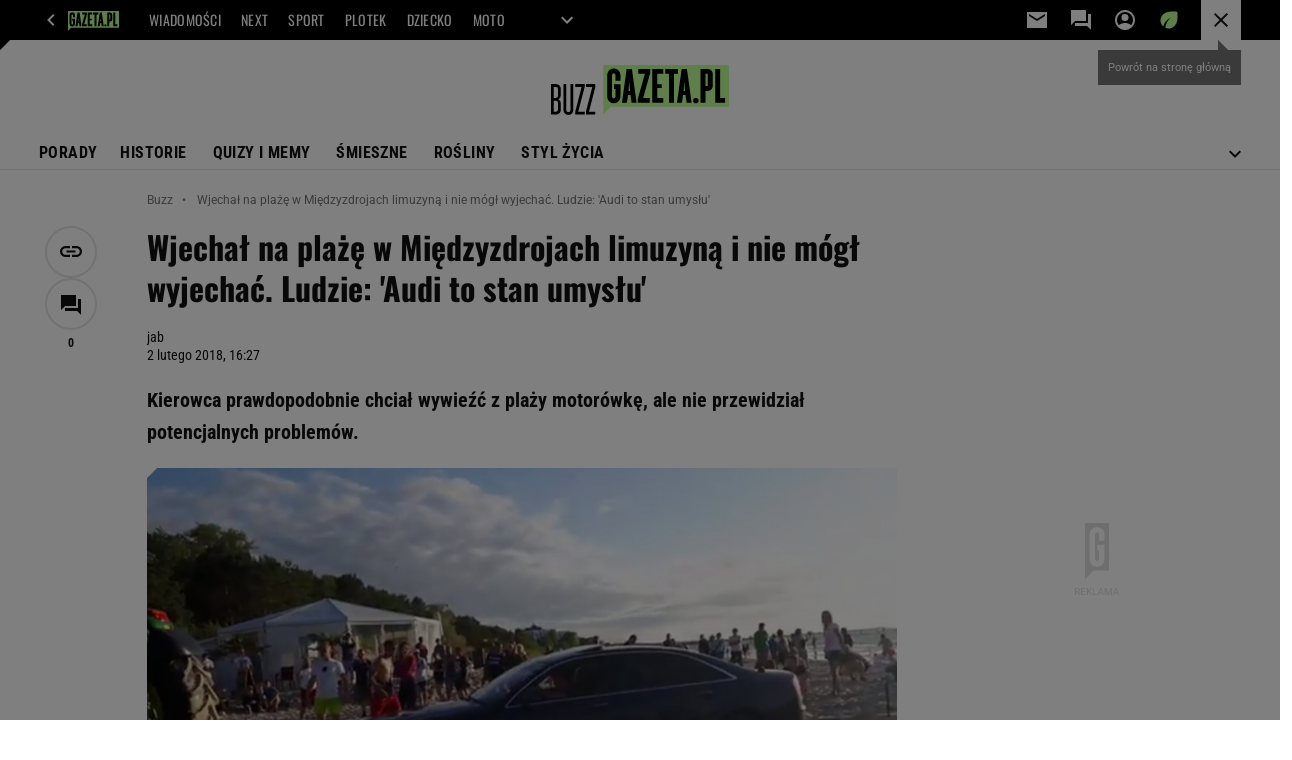

--- FILE ---
content_type: text/html;charset=UTF-8
request_url: https://buzz.gazeta.pl/buzz/7,156947,22975634,wjechal-na-plaze-w-miedzyzdrojach-limuzyna-i-nie-mogl-wyjechac.html
body_size: 43256
content:
<!-- GŁÓWNY WZORZEC serviceName: |Buzz| isNewTaboola: true isOldTaboola: false -->

<!DOCTYPE html>
<html lang="pl">
    <!-- template_root 1.11 -->
    <head>
        <link rel="preconnect" href="https://biv.gazeta.pl" />
        <link rel="preconnect" href="https://cdn.cookielaw.org" />

        <!-- IAB buzz.gazeta.pl . -->
        <script src="https://biv.gazeta.pl/resources/privacy-consent-manager/gazeta/rodoguard.gazeta.main.iife.js?v=1&t=1761556297916"></script><!-- OneTrust with PCM (Privacy Consent Manager) -->
                <script src="https://cdn.cookielaw.org/scripttemplates/otSDKStub.js" type="text/javascript" charset="UTF-8" data-domain-script="5e85b2f9-53b0-4b66-a9b4-60da101e48ab" data-language="pl"></script>
                <script type="text/javascript">
                    function OptanonWrapper() { }
                </script>
                <!-- Load CCPA Addon -->
                <script src="https://cdn.cookielaw.org/opt-out/otCCPAiab.js" charset="UTF-8" ccpa-opt-out-ids="C0004,STACK42" ccpa-opt-out-geo="CA" ccpa-opt-out-lspa="false"></script>

                <script async src="https://biv.gazeta.pl/resources/privacy-consent-manager/gazeta/gdpr.gazeta.main.iife.js?v=1&t=1764579138884"></script><!-- create unique id for ads measure -->
<script>
    // uuidv4
    function uuidv4() {
        return 'xxxxxxxx-xxxx-4xxx--yxxx-xxxxxxxxxxxx'.replace(/[xy]/g, function(c){
            var r = Math.random() * 16 | 0, v = c == 'x' ? r : (r & 0x3 | 0x8);
            return v.toString(16);
        });
    }
    function readCookie(name) {
        const result = document.cookie.match('(^|;)\\s*' + name + '\\s*=\\s*([^;]+)');
        return result ? result.pop() : '';
    }
    const rodoConsents = readCookie('rodoConsents');
    if (rodoConsents) {
        try {
            window.site_details = JSON.parse(rodoConsents);
        } catch(e) {}
    } else {
        window.site_details = {
            tcf_r: false
        };
    }
    window.site_details = window.site_details || {};
    window.site_details.ppvid = uuidv4();
</script>
<!-- 410411528, [ /tpl/prod/modules/header/rodo/IABConsentBox.jsp ], emptyBean-->
<!-- canonical_start -->
<link rel="canonical" href="https://buzz.gazeta.pl/buzz/7,156947,22975634,wjechal-na-plaze-w-miedzyzdrojach-limuzyna-i-nie-mogl-wyjechac.html"/>
<!-- canonical_end -->

<!-- 410411609, [ /tpl/prod/modules/canonical/canonical.jsp ], canonicalModule-->
<!-- group_info v0.1-->
<script type='text/javascript'>
  var gazeta_pl = gazeta_pl || {};
  gazeta_pl.abTestsGroup = 'T';
</script>
<script>
    var contentCategories = ['Travel', 'Autos&Vehicles'];
    var customCategories = ['BrandSafety_BrandyPiwne'];
</script>
<!-- contentCategoriesModule 1.1 --><!-- META TITLE AND CHARSET MODULE-->
<title>Wjechał na plażę w Międzyzdrojach limuzyną i nie mógł wyjechać. Ludzie: 'Audi to stan umysłu'</title>
<meta charset="UTF-8">
<meta http-equiv="X-UA-Compatible" content="IE=Edge" />
<link rel="shortcut icon" href="/img/gazeta.ico?v=1">
<!-- /META TITLE AND CHARSET MODULE--><!-- hpNotificationsModule -->
<script>
  var gazeta_pl = gazeta_pl || {};
  gazeta_pl.hpNotificationsEnabled = true;
  gazeta_pl.megaOpeningNotification = true;
  gazeta_pl.forYouNotification = true;
  gazeta_pl.hp5Notification = true;
  gazeta_pl.breakingNewsNotification = true;
  </script>
<!-- /hpNotificationsModule -->
<!-- ROBOTS MODULE -->
<meta name="robots" content="noarchive, max-image-preview:large"><!--/ ROBOTS MODULE --><script>
        var gazeta_pl = gazeta_pl || {};
        gazeta_pl.isMobileAppView = false;
    </script>
<!-- FACEBOOK MODULE -->
<meta property="og:type" content="article"/>
<meta property="og:url" content="https://buzz.gazeta.pl/buzz/7,156947,22975634,wjechal-na-plaze-w-miedzyzdrojach-limuzyna-i-nie-mogl-wyjechac.html"/>
<!-- Title -->
<!-- Title -->
		<meta property="og:title" content="Wjechał na plażę w Międzyzdrojach limuzyną i nie mógł wyjechać. Ludzie: &#039;Audi to stan umysłu&#039;" />
		<meta name="twitter:title" content="Wjechał na plażę w Międzyzdrojach limuzyną i nie mógł wyjechać. Ludzie: &#039;Audi to stan umysłu&#039;" />
		<!-- DESC -->
			<meta property="og:description" content="Kierowca prawdopodobnie chciał wywieźć z plaży motorówkę, ale nie przewidział potencjalnych problemów." />
			<meta name="twitter:description" content="Kierowca prawdopodobnie chciał wywieźć z plaży motorówkę, ale nie przewidział potencjalnych problemów." />
		<!-- IMAGE -->

	<!-- webp support 0.1 openGraphImage=https://bi.im-g.pl/im/d8/34/15/z22236888IER,Holowanie-auta-na-plazy-w-Miedzyzdrojach.jpg isPremium=false isMobileRes=false -->

	<meta property="og:image" content="https://bi.im-g.pl/im/d8/34/15/z22236888IER,Holowanie-auta-na-plazy-w-Miedzyzdrojach.jpg" />
	<meta name="twitter:image" content="https://bi.im-g.pl/im/d8/34/15/z22236888IER,Holowanie-auta-na-plazy-w-Miedzyzdrojach.jpg" />
	<meta name="twitter:card" content="summary_large_image" />

	<link rel="preload" href="https://bi.im-g.pl/im/d8/34/15/z22236888IH,Holowanie-auta-na-plazy-w-Miedzyzdrojach.jpg" as="image">
				<meta property="og:site_name" content="gazetapl"/>
<meta property="fb:app_id" content="159195584135753"/>
<meta property="og:locale" content="pl_PL" />
<!-- /FACEBOOK MODULE -->

<!-- Keywords module -->
<meta name="Keywords" content="gazeta,wyborcza,katalog,news,sport,gospodarka,gielda,waluty,kursy,notowania,praca,biznes,pieniadze,kultura,komputer,programy,gry,telewizja,kino,film,kobieta,ogloszenia,oferty,auto,moto,zdrowie,leczenie,turystyka,darmowe,email,poczta,czat">
<!--/ Keywords module -->

<!-- font-cls.jsp v2.0 -->
<link rel="preload" as="font" type="font/woff2" crossorigin="anonymous" href="https://static.im-g.pl/css/fonts/roboto-variable-wdth-wght-latin-ext-v1.woff2" fetchpriority="high"/>
<link rel="preload" as="font" type="font/woff2" crossorigin="anonymous" href="https://static.im-g.pl/css/fonts/oswald-variable-wght-latin-ext-v1.woff2" fetchpriority="high"/>
<!-- styles 1.6 webpack- jenkins:  -->
        <link rel="stylesheet" charset="UTF-8" href="https://static.im-g.pl/style-modules/master/webpack/Buzz/596/pagetype7/style-desk.css?t=1769681377042"/><!-- scripts 1.6 webpack- jenkins:  -->
        <script defer src="https://static.im-g.pl/style-modules/master/webpack/Buzz/596/pagetype7/main.js?t=1769681377042"></script><!-- Description module -->
    <meta name="Description" content="Kierowca prawdopodobnie chciał wywieźć z plaży motorówkę, ale nie przewidział potencjalnych problemów."/>
    <!--/ Description module -->
<!-- audience solution-->
<script type="text/plain" class="cmplazyload optanon-category-STACK42-V2STACK42" data-cmp-purpose="2,3,4,5,6,7,8,9,10,11" src="https://atm.api.dmp.nsaudience.pl/atm.js?sourceId=agora" async></script>
    <script type="text/plain" class="cmplazyload optanon-category-STACK42-V2STACK42" data-cmp-purpose="2,3,4,5,6,7,8,9,10,11">
    (function (w, a, c) {
        if (w[a]) { return }
        var s = function () {
            var ar = Array.prototype.slice.call(arguments);
            return new Promise(function (r, e) { s[c].push({ a: ar, c: r, e: e }) });
        }
        s[c] = []
        w[a] = s
    })(window, "__atm", "_calls")
</script>
<!-- /audience solution-->
<!-- Google module -->
<meta name="google-site-verification" content="5085Ij1x9RsFKORhZyjV5Q9U_gK39xdwTOTC9E1qmkE"/>
<!-- Google Tag Manager --> <noscript><iframe src="//www.googletagmanager.com/ns.html?id=GTM-WZGWLQ" height="0" width="0" style="display:none;visibility:hidden"></iframe></noscript> <script>(function(w,d,s,l,i){w[l]=w[l]||[];w[l].push({'gtm.start': new Date().getTime(),event:'gtm.js'});var f=d.getElementsByTagName(s)[0], j=d.createElement(s),dl=l!='dataLayer'?'&l='+l:'';j.defer=true;j.src= '//www.googletagmanager.com/gtm.js?id='+i+dl;f.parentNode.insertBefore(j,f); })(window,document,'script','dataLayer','GTM-WZGWLQ');</script> <!-- End Google Tag Manager --><!--/ Google module --><!-- Adform ID5 PBI -->
<!-- searchModule -->
<!-- rss start -->
<link rel="alternate" type="application/rss+xml" title="RSS buzz.gazeta.pl" href="https://buzz.gazeta.pl/pub/rss/buzz.xml">
    <!-- rss end -->

<!--/ searchModule -->
<!-- Gemius module -->
<!-- (C)2000-2018 Gemius SA - gemiusAudience -->
    <script type="text/javascript">
        <!--//--><![CDATA[//><!--
        var pp_gemius_identifier = new String('zCg1xniOFaBj2PGgFIycEJchnDRUM5ibpv1U.RVu8Sf.B7/arg=156947');
        
        function gemius_pending(i) { window[i] = window[i] || function() {var x = window[i+'_pdata'] = window[i+'_pdata'] || []; x[x.length]=arguments;};};
        setTimeout(function() {
            gemius_pending('gemius_hit'); gemius_pending('gemius_event'); gemius_pending('pp_gemius_hit'); gemius_pending('pp_gemius_event');
            (function(d,t) {try {var gt=d.createElement(t),s=d.getElementsByTagName(t)[0]; gt.setAttribute('defer','defer'); gt.src="https://gazeta.hit.gemius.pl/xgemius.js"; s.parentNode.insertBefore(gt,s);} catch (e) {}})(document,'script');
        }, 50);
        //--><!]]>
    </script>
    <!--/ Gemius module -->
<meta http-equiv="X-UA-Compatible" content="IE=Edge" />

<script>
    var now = new Date(1769902374558);

window.uniid = window.uniid || {};

    (function () {
    let base, c, cric, params;
    c = document.cookie.split("; ");
    for (let i = 0; i < c.length; i++) {
        let row = c[i].trim();
        if (row.substring(0, 5) === "cric=") {
            cric = row.substring(5).replace(/['"]+/g, '');
            break;
        }
    }
    if (cric) {
        try {
            base = window.atob(cric);
            params = new URLSearchParams("?" + base);
            uniid.pubid = params.get("p");
            uniid.hid = params.get("h");
            uniid.cric_v = params.get("v");

            window.site_details = window.site_details || {};
            window.site_details.cric_v = uniid.cric_v;

        } catch (error) {
            uniid.error = "Cri parsing error: "+error;
        }
    }
    })();

        //<![CDATA[
        var gazeta_pl = gazeta_pl || {};
        gazeta_pl.device = 'NOT_MOBILE';
        gazeta_pl.documentParam = {"root": "/buzz/"};

        
            gazeta_pl.mobileInfo = {
                "isMobileDevice": false
            };
        
            gazeta_pl.rootSectionId = 156947;
        
        //]]>
    </script>

<!-- Bigdata defer -->
<script defer src="//static.im-g.pl/info/bluewhale/3.0.15/main-min.jsgz"></script>
<!-- DataOcean -->
<script>
    window.DataOcean = window.DataOcean || {};
    window.DataOcean.userEventCache = window.DataOcean.userEventCache || [];
    var sendDataOceanEvent = function(eventId, attributes) {
        var dataOceanEvent = {
        e: eventId,
        a: attributes
        };
        window.DataOcean.userEventCache.push(dataOceanEvent);
    }
</script>
<!--/ DataOcean -->

<!--/ Portal data modules -->

<!-- Web Vitals Metrics -->
<script type="text/plain" class="optanon-category-C0002" src="https://biv.gazeta.pl/resources/web-vitals-metrics/production/web-vitals-metrics.iife.js?timestamp=2026020100" defer></script>
    <!-- scripts 1.6 webpack- jenkins:  -->
        <!-- Viewport module --><meta name="viewport" content="width=device-width, initial-scale=1.0, minimum-scale=1.0, maximum-scale=1.0, user-scalable=yes">
    <!--/ Viewport module --><!-- metaGemiusAdditionalDataModule -->
<script type="text/javascript">
    var ghmxy_parameters = [
    "type=story",
    "id=22975634",
    "title=Wjechał na plażę w Międzyzdrojach limuzyną i nie mógł wyjechać. Ludzie: &#039;Audi to stan umysłu&#039;",
    "author=jab",
    "page=1"
    ];
</script>
<!--/ metaGemiusAdditionalDataModule -->
<!-- 410411578, [ null ], aggregatorModule-->
<!-- banners_info v0.9 activeBanners: false length: false -->


<!-- 410413030, [ /tpl/prod/modules/abc_containers/banners_info.jsp ], bannersInfoController-->
<script>
    (function() {
        var frame = window;
        var cmpFrame;
        var cmpCallbacks = {};
        while (frame) {
            try {
                if (frame.frames['__tcfapiLocator']) {
                    cmpFrame = frame;
                    break;
                }
            } catch (ignore) {}
            if (frame === window.top) {
                break;
            }
            frame = frame.parent;
        }

        function postMessageHandler(event) {
            var msgIsString = typeof event.data === 'string';
            var json = {};

            try {
                if (msgIsString) {
                    json = JSON.parse(event.data);
                } else {
                    json = event.data;
                }
            } catch (ignore) {}

            var payload = json.__tcfapiCall;

            if (payload) {
                window.__tcfapi(
                    payload.command,
                    payload.version,

                    function(retValue, success) {
                        var returnMsg = {
                            __tcfapiReturn: {
                                returnValue: retValue,
                                success: success,
                                callId: payload.callId
                            }
                        };
                        if (msgIsString) {
                            returnMsg = JSON.stringify(returnMsg);
                        }
                        event.source.postMessage(returnMsg, '*');
                    },
                    payload.parameter
                );
            }
        }
        window.addEventListener('message', postMessageHandler, false);
    }());
</script>

<script type="text/javascript">
    var dfpParams = dfpParams || {
        slots: {}
    };
    var googletag = googletag || {};
    googletag.cmd = googletag.cmd || [];
    var putBanDFPInViewObject = putBanDFPInViewObject || function() {}
</script>

<style class="dfp-hide-inactive">
        .adviewDFPBanner:not(.DFP-042-FOOTBOARD, .DFP-000-MAINBOX, .DFP-091-RELATED, .DFP-003-RECTANGLE, .DFP-035-RECTANGLE-BTF, .DFP-007-CONTENTBOARD, .DFP-011-MIDBOARD, .DFP-019-TOPLAYER, .DFP-019-INTERSTITIAL, .DFP-001-TOPBOARD, .DFP-020-ANCHOR, .DFP-067-RECTANGLE-BTF, .activeBan, [id^="DFP-003-RECTANGLE"]) {
            display: none !important;
        }
    </style>

    <link rel="preconnect" href="https://securepubads.g.doubleclick.net" crossorigin>
    <script async src="https://securepubads.g.doubleclick.net/tag/js/gpt.js" class="optanon-category-C0001" type="text/plain"></script>
        <script type="text/javascript">

        if (!window.AG) {
            window.AG = {};
            window.AG.rodoAccepted = -1;
        }

        window.site_details = window.site_details || {};
        window.site_details.ppvjsp = 23;
        dfpParams.prefix = '/75224259/AGORA-IN/Buzz';
        dfpParams.jsp = 23;
        dfpParams.dir = 'buzz';
        dfpParams.dx = '156947';
        dfpParams.ppvid = window.site_details.ppvid || '';
        dfpParams.slots = dfpParams.slots || {};
        dfpParams.video = dfpParams.video || {};

        
            dfpParams.slots['042-FOOTBOARD'] = { id: '042-FOOTBOARD', url: "fif.htm?adUnit=/75224259/AGORA-IN/Buzz/042-FOOTBOARD&adUnitCode=042-FOOTBOARD&adUnitSize=[[728,90],[750,100],[750,200],[750,300],[940,300],[970,250]]&article_id=22975634&dx=156947&dir=buzz&jsp=23", sizes: [[728,90],[750,100],[750,200],[750,300],[940,300],[970,250]], autoLoad: true, autoLoadMargin: 200, outOfPage: false, adUnit: '/75224259/AGORA-IN/Buzz/042-FOOTBOARD' };
        
            dfpParams.slots['000-MAINBOX'] = { id: '000-MAINBOX', url: "fif.htm?adUnit=/75224259/AGORA-IN/Buzz/000-MAINBOX&adUnitCode=000-MAINBOX&adUnitSize=[[300,250],[300,600],[120,600],[160,600],[300,100],[240,400],'fluid']&article_id=22975634&dx=156947&dir=buzz&jsp=23", sizes: [[300,250],[300,600],[120,600],[160,600],[300,100],[240,400],'fluid'], autoLoad: false, autoLoadMargin: 0, outOfPage: false, adUnit: '/75224259/AGORA-IN/Buzz/000-MAINBOX' };
        
            dfpParams.slots['091-RELATED'] = { id: '091-RELATED', url: "fif.htm?adUnit=/75224259/AGORA-IN/Buzz/091-RELATED&adUnitCode=091-RELATED&adUnitSize=['fluid']&article_id=22975634&dx=156947&dir=buzz&jsp=23", sizes: ['fluid'], autoLoad: true, autoLoadMargin: 200, outOfPage: false, adUnit: '/75224259/AGORA-IN/Buzz/091-RELATED' };
        
            dfpParams.slots['003-RECTANGLE'] = { id: '003-RECTANGLE', url: "fif.htm?adUnit=/75224259/AGORA-IN/Buzz/003-RECTANGLE&adUnitCode=003-RECTANGLE&adUnitSize=[[300,250],[300,600],[160,600],[120,600]]&article_id=22975634&dx=156947&dir=buzz&jsp=23", sizes: [[300,250],[300,600],[160,600],[120,600]], autoLoad: true, autoLoadMargin: 200, outOfPage: false, adUnit: '/75224259/AGORA-IN/Buzz/003-RECTANGLE' };
        
            dfpParams.slots['035-RECTANGLE-BTF'] = { id: '035-RECTANGLE-BTF', url: "fif.htm?adUnit=/75224259/AGORA-IN/Buzz/035-RECTANGLE-BTF&adUnitCode=035-RECTANGLE-BTF&adUnitSize=[[300,250]]&article_id=22975634&dx=156947&dir=buzz&jsp=23", sizes: [[300,250]], autoLoad: true, autoLoadMargin: 50, outOfPage: false, adUnit: '/75224259/AGORA-IN/Buzz/035-RECTANGLE-BTF' };
        
            dfpParams.slots['007-CONTENTBOARD'] = { id: '007-CONTENTBOARD', url: "fif.htm?adUnit=/75224259/AGORA-IN/Buzz/007-CONTENTBOARD&adUnitCode=007-CONTENTBOARD&adUnitSize=[[300,250],[320,250],[336,280],[620,200],[750,100],[750,200],[750,300],'fluid']&article_id=22975634&dx=156947&dir=buzz&jsp=23", sizes: [[300,250],[320,250],[336,280],[620,200],[750,100],[750,200],[750,300],'fluid'], autoLoad: true, autoLoadMargin: 225, outOfPage: false, adUnit: '/75224259/AGORA-IN/Buzz/007-CONTENTBOARD' };
        
            dfpParams.slots['011-MIDBOARD'] = { id: '011-MIDBOARD', url: "fif.htm?adUnit=/75224259/AGORA-IN/Buzz/011-MIDBOARD&adUnitCode=011-MIDBOARD&adUnitSize=[[750,300],[750,200],[750,100],[728,90],[336,280],[300,250],'fluid']&article_id=22975634&dx=156947&dir=buzz&jsp=23", sizes: [[750,300],[750,200],[750,100],[728,90],[336,280],[300,250],'fluid'], autoLoad: true, autoLoadMargin: 175, outOfPage: false, adUnit: '/75224259/AGORA-IN/Buzz/011-MIDBOARD' };
        
            dfpParams.slots['019-TOPLAYER'] = { id: '019-TOPLAYER', url: "fif.htm?adUnit=/75224259/AGORA-IN/Buzz/019-TOPLAYER&adUnitCode=019-TOPLAYER&adUnitSize=[]&article_id=22975634&dx=156947&dir=buzz&jsp=23", sizes: [], autoLoad: false, autoLoadMargin: 200, outOfPage: true, adUnit: '/75224259/AGORA-IN/Buzz/019-TOPLAYER' };
        
            dfpParams.slots['019-INTERSTITIAL'] = { id: '019-INTERSTITIAL', url: "fif.htm?adUnit=/75224259/AGORA-IN/Buzz/019-INTERSTITIAL&adUnitCode=019-INTERSTITIAL&adUnitSize=[]&article_id=22975634&dx=156947&dir=buzz&jsp=23", sizes: [], autoLoad: false, autoLoadMargin: 0, outOfPage: true, adUnit: '/75224259/AGORA-IN/Buzz/019-INTERSTITIAL' };
        
            dfpParams.slots['001-TOPBOARD'] = { id: '001-TOPBOARD', url: "fif.htm?adUnit=/75224259/AGORA-IN/Buzz/001-TOPBOARD&adUnitCode=001-TOPBOARD&adUnitSize=[[728,90],[750,100],[750,200],[750,300],[940,300],[1170,300],[970,250]]&article_id=22975634&dx=156947&dir=buzz&jsp=23", sizes: [[728,90],[750,100],[750,200],[750,300],[940,300],[1170,300],[970,250]], autoLoad: true, autoLoadMargin: 200, outOfPage: false, adUnit: '/75224259/AGORA-IN/Buzz/001-TOPBOARD' };
        
            dfpParams.slots['020-ANCHOR'] = { id: '020-ANCHOR', url: "fif.htm?adUnit=/75224259/AGORA-IN/Buzz/020-ANCHOR&adUnitCode=020-ANCHOR&adUnitSize=[[728,90]]&article_id=22975634&dx=156947&dir=buzz&jsp=23", sizes: [[728,90]], autoLoad: false, autoLoadMargin: 0, outOfPage: true, adUnit: '/75224259/AGORA-IN/Buzz/020-ANCHOR' };
        
            dfpParams.slots['067-RECTANGLE-BTF'] = { id: '067-RECTANGLE-BTF', url: "fif.htm?adUnit=/75224259/AGORA-IN/Buzz/067-RECTANGLE-BTF&adUnitCode=067-RECTANGLE-BTF&adUnitSize=[[300,250]]&article_id=22975634&dx=156947&dir=buzz&jsp=23", sizes: [[300,250]], autoLoad: true, autoLoadMargin: 275, outOfPage: false, adUnit: '/75224259/AGORA-IN/Buzz/067-RECTANGLE-BTF' };
        
                dfpParams.video.preroll = '//pubads.g.doubleclick.net/gampad/ads?sz=400x300|640x480&iu=/75224259/AGORA-IN/Buzz/090-PREROLL&cust_params=pos%3D090-PREROLL%26dx%3D156947%26jsp%3D23%26dir%3Dbuzz%26kw%3D[brandsafe]%2C[player_type]%26dystrybutor%3D[distributor_id]%26passback_id%3D[passback_id]%26domena%3D[adview_hostname]%26cb%3D[cb]%26adid%3D[adid]%26temp%3D[temp]%26article_id%3D22975634&url=[locationhref]&description_url=[locationhref]&impl=s&gdfp_req=1&env=vp&output=vast&unviewed_position_start=1&correlator=[timestamp]';
            
                dfpParams.video.audio = '//pubads.g.doubleclick.net/gampad/ads?sz=1x1&iu=/75224259/AGORA-IN/Buzz/090-PREROLL&cust_params=pos%3D090-PREROLL%26dx%3D156947%26jsp%3D23%26dir%3Dbuzz%26kw%3D[brandsafe]%2C[player_type]%2Caudio%26dystrybutor%3D[distributor_id]%26passback_id%3D[passback_id]%26domena%3D[adview_hostname]%26cb%3D[cb]%26article_id%3D22975634&url=[locationhref]&description_url=[locationhref]&impl=s&gdfp_req=1&env=instream&output=vast&ad_type=audio&unviewed_position_start=1&correlator=[timestamp]';
            

        // slots:HB_SLOTS
        
// PREBID CORE ADUNITS 20250115
var adUnitsConfiguration = [{
        // next.gazeta.pl_001-TOPBOARD 
        code: '001-TOPBOARD',
		prebidMargin: 400,
		testPrebidMargin: { 
			  percentOfChoice: 2,
			  start: 100,
			  end: 1400,
			  step: 100
		},
        mediaTypes: {
            banner: {
                sizes: [[970, 250], [750, 300], [750, 200], [750, 100], [728, 90], [940, 300], [1170, 300]]
            }
        },
        bids: [
            // { disabled: true, bidder: 'appnexus', params: { placementId: '21607705' }},
            { bidder: 'adf', params: { mid: '956284' }},
            { bidder: 'adfSig', params: { mid: '2032428' }},
            // { disabled: true, bidder: 'sspBC', params: { siteId: '238090', id: '800' }},
            // { disabled: true, bidder: 'smartadserver', params: { currency: 'USD', domain: '//prg.smartadserver.com',  siteId:  '173809', pageId: '1335493', formatId: '101284' }},
            // { disabled: true, bidder: 'ix', params: { siteId: '1062510' }},
            { bidder: 'rtbhouse', params: { region: 'prebid-eu', publisherId: 'da39a3ee5e6b4b0d' }},
            { bidder: 'criteo', params: { networkId: 3400, publisherSubId: 'buzz.gazeta.pl_001-TOPBOARD' }},
            // { disabled: true, bidder: 'triplelift', params: { inventoryCode: 'Next_011-Midboard' }},
            // { disabled: true, bidder: 'visx', params: { uid: '921753' }},
            // { disabled: true, bidder: 'connectad', params: { networkId: '10047', siteId: '1081020' }},
            // { disabled: true, bidder: 'teads', params: { placementId: 210562, pageId: 195079 }},
            // { disabled: true, bidder: 'rubicon', params: { accountId: '26046', siteId: '514840', zoneId: '3092734' }}
        ]
        },{
		// buzz.gazeta.pl_011-MIDBOARD
        code: '011-MIDBOARD',
		prebidMargin: 1100,
		testPrebidMargin: { 
			  percentOfChoice: 5,
			  start: 1100,
			  end: 1400,
			  step: 50
		},
        mediaTypes: {
            banner: {
                sizes: [[750, 300], [750, 200], [750, 100], [728, 90], [336, 280], [300, 250]]
            },
			native: {
				title: { required: true, len: 80 },
				body: { required: false },
				image: { required: true, sizes: [[300, 210], [300,150], [140,100]] },
				sponsoredBy: { required: false },
				icon: { required: false }
			}
        },
		ortb2Imp: {
			ext: {
				data: {
					"kw": "screening",
				}
			}
		},
        bids: [
            { bidder: 'appnexus', params: { placementId: '21607717' }},
            { bidder: 'adf', params: { mid: '1041082' }},
            { bidder: 'adfSig', params: { mid: '2032431' }},
			{ bidder: 'sspBC', params: { siteId: '238109', id: '800' }},
            { bidder: 'rtbhouse', params: { region: 'prebid-eu', publisherId: 'da39a3ee5e6b4b0d' }},
            // { disabled: true, bidder: 'triplelift', params: { inventoryCode: 'buzz_gazeta_pl_011-MIDBOARD_300x250_pb' }},
			{ bidder: 'visx', params: { uid: '921719' }},
		    { bidder: 'smartadserver', params: { currency: 'USD', domain: '//prg.smartadserver.com',  siteId:  '173809', pageId: '1335510', formatId: '101284' }},
            { bidder: 'ix', params: { siteId: '1062532' }},
			{ bidder: 'criteo', params: { networkId: 3400, publisherSubId: 'buzz.gazeta.pl_011-MIDBOARD' }},
			{ bidder: 'teads', params: { placementId: 210474, pageId: 194995 }},
			{ bidder: 'connectad', params: { networkId: '10047', siteId: '1046249' }},
			{ bidder: 'richaudience', params: { pid: 'ZLZoQ3AuZu', supplyType: 'site' }},
			{ bidder: 'rubicon', params: { accountId: '26046', siteId: '514840', zoneId: '3092098' }}]
        },{
        // buzz.gazeta.pl_003-RECTANGLE
        code: '003-RECTANGLE',
        prebidMargin: 800,
		testPrebidMargin: { 
			  percentOfChoice: 5,
			  start: 800,
			  end: 1200,
			  step: 50
		},
        mediaTypes: {
            banner: {
                sizes: [[300, 600], [240, 400], [160, 600], [120, 600], [300, 250]]
            },
			native: {
				title: { required: true, len: 80 },
				body: { required: false },
				image: { required: true, sizes: [[300, 210], [300,150], [140,100]] },
				sponsoredBy: { required: false },
				icon: { required: false }
			}
        },
        bids: [
            { bidder: 'appnexus', params: { placementId: '20921695' }},
            { bidder: 'adf', params: { mid: '956286' }},
            { bidder: 'adfSig', params: { mid: '2032433' }},
    		// { disabled: true, bidder: 'triplelift', params: { inventoryCode: 'buzz_gazeta_pl_003-RECTANGLE_300x600_pb' }},
			{ bidder: 'sspBC', params: { siteId: '238109', id: '801' }},
            { bidder: 'rtbhouse', params: { region: 'prebid-eu', publisherId: 'da39a3ee5e6b4b0d' }},
			{ bidder: 'visx', params: { uid: '921717' }},
			{ bidder: 'smartadserver', params: { currency: 'USD', domain: '//prg.smartadserver.com',  siteId:  '173809', pageId: '1335510', formatId: '96749' }},
			{ bidder: 'criteo', params: { networkId: 3400, publisherSubId: 'buzz.gazeta.pl_003-RECTANGLE' }},
			{ bidder: 'teads', params: { placementId: 210474, pageId: 194995 }},
            { bidder: 'ix', params: { siteId: '1062533' }},
            { bidder: 'connectad', params: { networkId: '10047', siteId: '1041039' }},
			{ bidder: 'richaudience', params: { pid: 'pBro71CpT8', supplyType: 'site' }},
			{ bidder: 'rubicon', params: { accountId: '26046', siteId: '514840', zoneId: '3092132' }}]
        },{
        // buzz.gazeta.pl_007-CONTENTBOARD
        code: '007-CONTENTBOARD',
		prebidMargin: 700,
		testPrebidMargin: { 
			  percentOfChoice: 5,
			  start: 700,
			  end: 1000,
			  step: 50
		},
        mediaTypes: {
            banner: {
                sizes: [[750, 300], [750, 200], [750, 100], [336, 280], [300, 250], [240, 400], [320, 250]]
            },
			native: {
				title: { required: true, len: 80 },
				body: { required: false },
				image: { required: true, sizes: [[300, 210], [300,150], [140,100]] },
				sponsoredBy: { required: false },
				icon: { required: false }
			}
        },
        bids: [
            { bidder: 'appnexus', params: { placementId: '20921696' }},
		    { bidder: 'adf', params: { mid: '956285' }},
            { bidder: 'adfSig', params: { mid: '2032432' }},
			// { disabled: true, bidder: 'caroda', params: { ctok: '010af4540103704a' }},
			{ bidder: 'rtbhouse', params: { region: 'prebid-eu', publisherId: 'da39a3ee5e6b4b0d' }},
			{ bidder: 'sspBC', params: { siteId: '238109', id: '802' }},
			{ bidder: 'visx', params: { uid: '921718' }},
            // { disabled: true, bidder: 'triplelift', params: { inventoryCode: 'buzz_gazeta_pl_007-CONTENTBOARD_300x250_pb' }},
			{ bidder: 'smartadserver', params: { currency: 'USD', domain: '//prg.smartadserver.com',  siteId:  '173809', pageId: '1335510', formatId: '96750' }},
			{ bidder: 'criteo', params: { networkId: 3400, publisherSubId: 'buzz.gazeta.pl_007-CONTENTBOARD' }},
			{ bidder: 'teads', params: { placementId: 210474, pageId: 194995 }},
            { bidder: 'ix', params: { siteId: '1062534' }},
            { bidder: 'connectad', params: { networkId: '10047', siteId: '1041078' }},
			{ bidder: 'richaudience', params: { pid: 'XpvnkZJs4W', supplyType: 'site' }},
			{ bidder: 'rubicon', params: { accountId: '26046', siteId: '514840', zoneId: '3092100' }}]
        },{
        // buzz.gazeta.pl_035-RECTANGLE-BTF
        code: '035-RECTANGLE-BTF',
		prebidMargin: 1200,
		testPrebidMargin: { 
			  percentOfChoice: 5,
			  start: 1100,
			  end: 1400,
			  step: 50
		},
        mediaTypes: {
            banner: {
                sizes: [[300, 250]]
            },
			native: {
				title: { required: true, len: 80 },
				body: { required: false },
				image: { required: true, sizes: [[300, 210], [300,150], [140,100]] },
				sponsoredBy: { required: false },
				icon: { required: false }
			}
        },
        bids: [
            { bidder: 'appnexus', params: { placementId: '21607749' }},
            { bidder: 'adf', params: { mid: '1041148' }},
            { bidder: 'adfSig', params: { mid: '2032434' }},
			{ bidder: 'sspBC', params: { siteId: '238109', id: '803' }},
		    { bidder: 'rtbhouse', params: { region: 'prebid-eu', publisherId: 'da39a3ee5e6b4b0d' }},
      		// { disabled: true, bidder: 'visx', params: { uid: '926204' }},
    		// { disabled: true, bidder: 'triplelift', params: { inventoryCode: 'buzz_gazeta_pl_035-RECTANGLE-BTF_300x250_pb' }},
			{ bidder: 'teads', params: { placementId: 210474, pageId: 194995 }},
			{ bidder: 'smartadserver', params: { currency: 'USD', domain: '//prg.smartadserver.com',  siteId:  '173809', pageId: '1335510', formatId: '101285' }},
			{ bidder: 'criteo', params: { networkId: 3400, publisherSubId: 'buzz.gazeta.pl_035-RECTANGLE-BTF' }},
			{ bidder: 'ix', params: { siteId: '1062535' }},
            { bidder: 'connectad', params: { networkId: '10047', siteId: '1046273' }},
			{ bidder: 'richaudience', params: { pid: 'CA86Eh9MC7', supplyType: 'site' }},
			{ bidder: 'rubicon', params: { accountId: '26046', siteId: '514840', zoneId: '3092102' }}]
        },{
        // buzz.gazeta.pl_067-RECTANGLE-BTF
        code: '067-RECTANGLE-BTF',
		prebidMargin: 1600,
		testPrebidMargin: { 
			  percentOfChoice: 5,
			  start: 1400,
			  end: 1700,
			  step: 50
		},
        mediaTypes: {
            banner: {
                sizes: [[300, 250]]
            },
			native: {
				title: { required: true, len: 80 },
				body: { required: false },
				image: { required: true, sizes: [[300, 210], [300,150], [140,100]] },
				sponsoredBy: { required: false },
				icon: { required: false }
			}
        },
        bids: [
            { bidder: 'appnexus', params: { placementId: '21607775' }},
            { bidder: 'adf', params: { mid: '1041195' }},
            { bidder: 'adfSig', params: { mid: '2032435' }},
			{ bidder: 'sspBC', params: { siteId: '238109', id: '804' }},
		    { bidder: 'rtbhouse', params: { region: 'prebid-eu', publisherId: 'da39a3ee5e6b4b0d' }},
        	// { disabled: true, bidder: 'visx', params: { uid: '926205' }},
			{ bidder: 'smartadserver', params: { currency: 'USD', domain: '//prg.smartadserver.com',  siteId:  '173809', pageId: '1335510', formatId: '101286' }},
			{ bidder: 'criteo', params: { networkId: 3400, publisherSubId: 'buzz.gazeta.pl_067-RECTANGLE-BTF' }},
			{ bidder: 'teads', params: { placementId: 210474, pageId: 194995 }},
    		// { disabled: true, bidder: 'triplelift', params: { inventoryCode: 'buzz_gazeta_pl_067-RECTANGLE-BTF_300x250_pb' }},
			{ bidder: 'ix', params: { siteId: '1062536' }},
            { bidder: 'connectad', params: { networkId: '10047', siteId: '1046133' }},
			{ bidder: 'richaudience', params: { pid: 'dXIJoDbh7u', supplyType: 'site' }},
			{ bidder: 'rubicon', params: { accountId: '26046', siteId: '514840', zoneId: '3092104' }}]
        },{
        // buzz.gazeta.pl_042-FOOTBOARD
        code: '042-FOOTBOARD',
		prebidMargin: 1500,
		testPrebidMargin: { 
			  percentOfChoice: 5,
			  start: 900,
			  end: 2000,
			  step: 100
		},
        mediaTypes: {
            banner: {
                sizes: [[728, 90], [750, 100], [750, 200], [750, 300], [940, 300], [970, 250]]
            },
			native: {
				title: { required: true, len: 80 },
				body: { required: false },
				image: { required: true, sizes: [[300, 210], [300,150], [140,100]] },
				sponsoredBy: { required: false },
				icon: { required: false }
			}
        },
        bids: [
            { bidder: 'appnexus', params: { placementId: '21607799' }},
            { bidder: 'adf', params: { mid: '1041221' }},
            { bidder: 'adfSig', params: { mid: '2032429' }},
			{ bidder: 'sspBC', params: { siteId: '238109', id: '805' }},
			{ bidder: 'rtbhouse', params: { region: 'prebid-eu', publisherId: 'da39a3ee5e6b4b0d' }},
          	// { disabled: true, bidder: 'visx', params: { uid: '926206' }},
			{ bidder: 'criteo', params: { networkId: 3400, publisherSubId: 'buzz.gazeta.pl_042-FOOTBOARD' }},
			{ bidder: 'teads', params: { placementId: 210474, pageId: 194995 }},
			{ bidder: 'smartadserver', params: { currency: 'USD', domain: '//prg.smartadserver.com',  siteId:  '173809', pageId: '1335510', formatId: '101287' }},
    		// { disabled: true, bidder: 'triplelift', params: { inventoryCode: 'buzz_gazeta_pl_042-FOOTBOARD_970x250_pb' }},
            { bidder: 'ix', params: { siteId: '1062537' }},
            { bidder: 'connectad', params: { networkId: '10047', siteId: '1046164' }},
			{ bidder: 'richaudience', params: { pid: 'WMfYAOoPdW', supplyType: 'site' }},
			{ bidder: 'rubicon', params: { accountId: '26046', siteId: '514840', zoneId: '3092106' }}]
        }
		,{
        // video_090-PREROLL
        code: dfpParams.prefix,
        mediaTypes: {
			video: { playerSize: [[640, 480], [640, 360]], context: 'instream' }
        },
        bids: [
			{ bidder: 'adf', params: { mid: '981336' }},
            { bidder: 'adfSig', params: { mid: '2032439' }},
			{ bidder: 'criteo', params: { networkId: 3400, publisherSubId: 'buzz.gazeta.pl_090-PREROLL' }},
			{ bidder: 'sspBC', params: { siteId: '238109', id: '150' }},
      		// { disabled: true, bidder: 'teads', params: { placementId: 169038, pageId: 154625 }},
			{ bidder: 'smartadserver', params: { currency: 'USD', domain: '//prg.smartadserver.com',  siteId:  '173809', pageId: '1052362', formatId: '68950' }},
    		// { disabled: true, bidder: 'triplelift', params: { inventoryCode: 'ukrayina.pl_090-PREROLL' }},
			{ bidder: 'ix', params: { size: [640,480], siteId: '1062541', video: {mimes: ['video/mp4', 'video/webm'], minduration: 0, maxduration: 30, protocols: [6, 8]} }},
			{ bidder: 'appnexus', params: { placementId: '21937061' }},
			{ bidder: 'richaudience', params: { pid: 'SbF02QH0xN', supplyType: 'site' }},
			{ bidder: 'visx', params: { uid: '932148' }}
        ]
		} 
];

window.adUnitsConfiguration = adUnitsConfiguration;

// marginAutoLoadTest 20220628
window.marginAutoLoadTest = [
    {
        slotName: '035-RECTANGLE-BTF',
        testMargins: [50, 75, 100, 125, 150, 175, 200],
        testGroup: 5
    },
    {
        slotName: '007-CONTENTBOARD',
        testMargins: [100, 125, 150, 175, 200, 225, 250, 275, 300, 325],
        testGroup: 5
    },
    {
        slotName: '042-FOOTBOARD',
        testMargins: [50, 75, 100, 125, 150, 175, 200, 225],
        testGroup: 5
    },
    {
        slotName: '067-RECTANGLE-BTF',
        testMargins: [50, 75, 100, 125, 150, 175, 200, 225, 250],
        testGroup: 5
    },
    {
        slotName: '011-MIDBOARD',
        testMargins: [50, 75, 100, 125, 150, 175, 200, 225, 250, 275, 300, 325, 350],
        testGroup: 5
    },
];
window.disablePBLoad = true;
<!-- /* eslint-disable-line */ --></script><script type='text/plain' class="optanon-category-C0001">
  const qwID = (()=>{
      const h = (e)=>{return dfpParams.prefix.includes(e);};
      let o;
      if(h('AGORA-IN/Moto')) o = '744f7067-d953-4837-9026-423cd92e1be2';
      else if(h('AGORA-IN/Plotek')) o = '3da74137-30aa-452e-9127-977244f2da42';
      else if(h('AGORA-IN/Next')) o = 'a001f0fe-e209-4f74-8024-718d0ad85397';
      else if(h('AGORA-IN/Podroze')) o = '42fdd8b2-2d2d-4c51-885f-e530bd5676ab';
      else if(h('AGORA-IN/Kobieta')) o = 'bf659dc8-ae56-442b-86a1-505c8195d475';
      else if(h('AGORA-IN/Groszki')) o = '176f5e03-c0cf-4b6a-b15d-d7759385af53';  
      else if(h('AGORA-IN/G')) o = '863cdd06-aa06-482c-a5e4-5f512960cf92';
      else if(h('AGORA-IN/Forum')) o = 'fc5c27b3-541d-4357-a193-95e977a9694b';
      else if(h('AGORA-IN/Edziecko')) o = '085ced14-0601-4947-b1ee-fcd342cfb4ea';
      else if(h('AGORA-IN/S-SPORT')) o = 'b9782829-775e-4a4e-800f-eb94e6184609';
      else if(h('AGORA-IN/Wiadomosci')) o = '701d18d0-0b98-4e7b-b90e-bca257bf7986';
      else if(h('AGORA-IN/Haps')) o = 'c7f804f7-758e-4871-bfb6-6a39cd7f89ae';
      else if(h('AGORA-IN/Kultura')) o = 'c9343410-1128-4e86-9c9d-fd68b24c94b1';
      else if(h('AGORA-IN/Weekend')) o = '85f3a846-a643-4484-bf8f-7ba426b5a6af';  
      else if(h('AGORA-IN/Avanti24')) o = 'ac449a99-494b-4d65-9e66-13d0d6b4b976';
      else if(h('AGORA-IN/CzteryKaty')) o = '9d3c5a9c-8b4f-4f40-8d7f-a70cba1dc7f7';  
      else if(h('AGORA-IN/Buzz')) o = '25f4af90-2669-4168-b15a-b9d1885932d5';    
      else if(h('AGORA-IN/MetroWarszawa')) o = '81cf40ac-8227-4fa4-beca-fcc65c0380cd';     
      else if(h('AGORA-IN/Zdrowie')) o = 'bab1a3c5-bb42-4fe4-a679-7b0e5c67ac21'; 
      else o = '';
      return o;
  })();
    window.ybConfiguration = window.ybConfiguration || {};
    window.ybConfiguration = Object.assign({}, window.ybConfiguration, { integrationMethod: 'open_tag' });
    (function (y, i, e, L, D) {
        y.Yieldbird = y.Yieldbird || {};
        y.Yieldbird.cmd = y.Yieldbird.cmd || [];
        i.cmd.push(function () { i.pubads().disableInitialLoad(); });
        L = e.createElement('script');
        L.async = true;
        L.src = `https://cdn.qwtag.com/${qwID}/qw.js`;
        D = e.getElementsByTagName('script')[0];
        (D.parentNode || e.head).insertBefore(L, D);
    })(window, window.googletag, document);

        // slots:HEADER_START_20
        </script>

    <script>
                !function(e){"object"==typeof exports&&"undefined"!=typeof module?module.exports=e():"function"==typeof define&&define.amd?define([],e):("undefined"!=typeof window?window:"undefined"!=typeof global?global:"undefined"!=typeof self?self:this).AdviewAdsTag=e()}(function(){return function o(i,r,a){function d(t,e){if(!r[t]){if(!i[t]){var n="function"==typeof require&&require;if(!e&&n)return n(t,!0);if(s)return s(t,!0);throw(n=new Error("Cannot find module '"+t+"'")).code="MODULE_NOT_FOUND",n}n=r[t]={exports:{}},i[t][0].call(n.exports,function(e){return d(i[t][1][e]||e)},n,n.exports,o,i,r,a)}return r[t].exports}for(var s="function"==typeof require&&require,e=0;e<a.length;e++)d(a[e]);return d}({1:[function(e,t,n){"use strict";Object.defineProperty(n,"__esModule",{value:!0});const o={ab:()=>.1<=Math.random()?"b":"a"+Math.floor(10*Math.random()),dc:()=>o.dool?"d":"c"+Math.floor(20*Math.random()),dool:.1<=Math.random(),ff:String(Math.round(Math.random()))};n.default=o},{}],2:[function(e,t,n){"use strict";Object.defineProperty(n,"__esModule",{value:!0});n.default=e=>{const t=window.document["body"];window.screeningADFP=!0;var n="011-MIDBOARD"==e?"midboard":"topboard";const o=document.querySelector("011-MIDBOARD"==e?'[id^="adsMidboardDivId_"]':"#adUnit-001-TOPBOARD");if(o){o.style.cssText="background: transparent !important",o.classList.add("screeningADFP_"+n),t.classList.add("screeningADFP_"+n);const i=document.querySelector(".index_body");i&&(i.style.width="fit-content",i.style.margin="0 auto","midboard"==n&&(i.style.cssText="background: transparent !important"))}}},{}],3:[function(e,t,n){"use strict";Object.defineProperty(n,"__esModule",{value:!0});n.default=["001-TOPBOARD","011-MIDBOARD","011-MIDBOARD-MOBI","003-RECTANGLE","003-RECTANGLE-NP","000-MAINBOARD","042-FOOTBOARD","087-ADBOARD-A","071-WINIETA","004-PAYPER","007-CONTENTBOARD","021-IMK","059-BUTTON","078-STYLBOARD","044-BIZBOARD","035-RECTANGLE-BTF","067-RECTANGLE-BTF","101-TOPBOARD-MOBI","104-RECTANGLE-MOBI","107-MAINBOARD-MOBI","150-BIZBOARD-MOBI","151-FUNBOARD-MOBI","152-STYLBOARD-MOBI","153-MOTOBOARD-MOBI","150-ADBOARD-A-MOBI","150-ADBOARD-B-MOBI","150-ADBOARD-C-MOBI","150-ADBOARD-D-MOBI","150-ADBOARD-F-MOBI","108-FOOTBOARD-MOBI","000-SPORTBOARD","076-MAINBUTTON","111-BIZBUTTON","076-MAINBUTTON","116-SPORTBUTTON","000-MAINBOX","099-BOMBKA-MOBI","099-BOMBKA","091-RELATED","091-RELATED-MOBI","011-MIDBOARD-1","011-MIDBOARD-2","011-MIDBOARD-3","011-MIDBOARD-4","011-MIDBOARD-5","011-MIDBOARD-6","011-MIDBOARD-7","011-MIDBOARD-8","011-MIDBOARD-9","011-MIDBOARD-1-MOBI","011-MIDBOARD-2-MOBI","011-MIDBOARD-3-MOBI","011-MIDBOARD-4-MOBI","011-MIDBOARD-5-MOBI","011-MIDBOARD-6-MOBI","011-MIDBOARD-7-MOBI","011-MIDBOARD-8-MOBI","011-MIDBOARD-9-MOBI","011-MIDBOARD-10","011-MIDBOARD-11","011-MIDBOARD-12","011-MIDBOARD-13","011-MIDBOARD-14","011-MIDBOARD-15","011-MIDBOARD-16","011-MIDBOARD-17","011-MIDBOARD-18","011-MIDBOARD-19","011-MIDBOARD-10-MOBI","011-MIDBOARD-11-MOBI","011-MIDBOARD-12-MOBI","011-MIDBOARD-13-MOBI","011-MIDBOARD-14-MOBI","011-MIDBOARD-15-MOBI","011-MIDBOARD-16-MOBI","011-MIDBOARD-17-MOBI","011-MIDBOARD-18-MOBI","011-MIDBOARD-19-MOBI","011-MIDBOARD-20","011-MIDBOARD-21","011-MIDBOARD-22","011-MIDBOARD-23","011-MIDBOARD-24","011-MIDBOARD-25","011-MIDBOARD-26","011-MIDBOARD-27","011-MIDBOARD-28","011-MIDBOARD-29","011-MIDBOARD-20-MOBI","011-MIDBOARD-21-MOBI","011-MIDBOARD-22-MOBI","011-MIDBOARD-23-MOBI","011-MIDBOARD-24-MOBI","011-MIDBOARD-25-MOBI","011-MIDBOARD-26-MOBI","011-MIDBOARD-27-MOBI","011-MIDBOARD-28-MOBI","011-MIDBOARD-29-MOBI","056-NAVIBOARD","056-NAVIBOARD-MOBI"]},{}],4:[function(e,t,n){"use strict";Object.defineProperty(n,"__esModule",{value:!0}),n.default={get:e=>("; "+document.cookie).split(`; ${e}=`).pop().split(";").shift(),set:(e,t)=>{var n="https:"==window.location.protocol,o=(new Date).getFullYear()+1;window.document.cookie=e+`=${t}; expires=Fri, 19 Jun ${o} 20:47:11 UTC; path=/`+(n?";Secure;SameSite=None":"")}}},{}],5:[function(e,t,n){"use strict";Object.defineProperty(n,"__esModule",{value:!0});n.default=e=>{const t=window.AdviewAdsTag||window.adviewSPA;var n,o,i,r,a=String(e.slot.getAdUnitPath().split("/").pop());((e,t)=>{e={active:!e.isEmpty,slot:t,height:e.size?e.size[1]:"fluid",width:e.size?e.size[0]:"fluid",divId:e.slot.getSlotElementId()},e=new CustomEvent("adviewDfpSlotRenderEnd",{detail:e});window.document.dispatchEvent(e)})(e,a),e.isEmpty||(o=(n="gazeta.pl_YBrecovery"===a)?(e=>{const t=document.getElementById(e).parentElement;return t&&t.classList.contains("yb_recovery")?t:null})(e.slot.getSlotElementId()):((e,t)=>{const n=window.AdviewAdsTag||window.adviewSPA;e=n.putBanSlotsOnSite.includes(e)||window.adviewSPA?e:"adUnit-"+t,t=window.document.querySelector("#"+e);return t||console.warn(`AdsContainer (${e}) not exists`),t})(e.slot.getSlotElementId(),a))&&(i=((e,t)=>{let n=e.size[0];return 1!=n||(t=t.querySelector("iframe"))&&(n=t.width),n})(e,o),r=i,(e=o).classList.add("activeBan"),e.classList.add("adviewDFPBanner"),r&&(e.style.marginLeft="auto",e.style.marginRight="auto",10<parseInt(r)&&(e.style.minWidth=r+"px",e.style.maxWidth=r+"px")),(t.arrayLabels.includes(a)||n)&&((e,t)=>{let n=e.querySelector(".banLabel");n||(n=document.createElement("span"),n.className="banLabel",n.innerHTML="REKLAMA",e.insertBefore(n,e.children[0])),n.style.display="block",n.style.textAlign="center",n.style.width="100%",t&&(n.style.maxWidth=t+"px",n.style.marginLeft="auto",n.style.marginRight="auto")})(o,i))}},{}],6:[function(e,t,n){"use strict";var o=this&&this.__importDefault||function(e){return e&&e.__esModule?e:{default:e}};Object.defineProperty(n,"__esModule",{value:!0}),n.putBanSlotsOnSite=n.autoLoadSlot=n.arrayLabels=n.DFPTargeting=n.kwTargeting=n.adUnitClone=n.videoUrlParams=n._YB=n.slotRenderEnded=void 0;var i=o(e(5));n.slotRenderEnded=i.default;var r=o(e(10));const a=o(e(11));i=o(e(1));n._YB=i.default;i=o(e(3));n.arrayLabels=i.default;i=o(e(8));n.videoUrlParams=i.default;e=o(e(7));n.kwTargeting=[];n.DFPTargeting=[];const d=[];n.autoLoadSlot=d;const s=[];n.putBanSlotsOnSite=[],window.putBanDFPInViewObject=a.default,window.putBanDFP=r.default,window.addEventListener("message",e.default),window.document.addEventListener("DOMContentLoaded",()=>{d.forEach(e=>{var{id:t,sizes:n,autoLoadMargin:e}=window.dfpParams.slots[e];-1==s.indexOf(t)&&((0,a.default)({slot:t,divId:"adUnit-"+t,margin:e,unitSize:n}),s.push(t))})});n.adUnitClone=e=>(console.warn("Function adUnitClone has been deprecated and should be no longer used!"),e)},{1:1,10:10,11:11,3:3,5:5,7:7,8:8}],7:[function(e,t,n){"use strict";var o=this&&this.__importDefault||function(e){return e&&e.__esModule?e:{default:e}};Object.defineProperty(n,"__esModule",{value:!0});const i=o(e(4)),r=e=>{"string"==typeof e.data&&-1!=e.data.indexOf("Adview MCGP:")&&("Adview MCGP: third party is not supported"==e.data?i.default.set("AdviewMCGP","first"):i.default.set("AdviewMCGP","third"),window.removeEventListener("message",r,!1))};n.default=r},{4:4}],8:[function(e,t,n){"use strict";var o=this&&this.__importDefault||function(e){return e&&e.__esModule?e:{default:e}};Object.defineProperty(n,"__esModule",{value:!0});const i=o(e(1));n.default=()=>{const e=window.AdviewAdsTag.DFPTargeting;let n="",o="%2C[tryb_audio]";return e.forEach(e=>{var t=e.split("|");-1!=e.indexOf("kw")&&-1==o.indexOf(t[1])?o+="%2C"+t[1]:n+=`%26${t[0]}%3D`+t[1]}),n+="%26yb_ab%3D"+i.default.ab(),n+="%26yb_ff%3D"+i.default.ff,window.contentCategories&&window.contentCategories.length&&(window.contentCategories=window.contentCategories.map(e=>e.replace("&","%2526")),n+="%26contentCategories%3D"+window.contentCategories.join("%2C")),window.customCategories&&window.customCategories.length&&(window.customCategories=window.customCategories.map(e=>e.replace("&","%2526")),n+="%26customCategories%3D"+window.customCategories.join("%2C")),window.activeSubscription&&(n+="%26subscription%3Dtrue"),o+n}},{1:1}],9:[function(e,t,n){"use strict";Object.defineProperty(n,"__esModule",{value:!0}),n.prebidMarginGenerator=void 0;n.prebidMarginGenerator=t=>{if(t){let e=0;var{start:n,end:o,step:i,percentOfChoice:r}=t.testPrebidMargin,a=t.prebidMargin,t=100*Math.random();return e=r<t?a:((e,t,n)=>{e=Array(Math.ceil((t-e)/n)+1).fill(e).map((e,t)=>e+t*n);return e[Math.floor(Math.random()*e.length)]})(n,o,i),e}}},{}],10:[function(e,t,n){"use strict";var o=this&&this.__importDefault||function(e){return e&&e.__esModule?e:{default:e}};Object.defineProperty(n,"__esModule",{value:!0});e=o(e(1));const f=window._YB||e.default;n.default=(s,l,e,u)=>{let c=["fif"];if(s){const n="string"==typeof s?s:s.slot,o=window["slotsFif"];let e=1;if(null!==o&&void 0!==o&&o.length){var t=o.find(e=>e.slotName===n);t&&(e=t.slotNumber+1);t={slotName:n,slotNumber:e};const i=o.filter(e=>e.slotName!==n);i.push(t),window.slotsFif=i}else window.slotsFif=[{slotName:n,slotNumber:e}];c.push("fif"+e)}if(u)if(Array.isArray(u))u.forEach(e=>c.push(e.trim()));else if("string"==typeof u){const r=u.split(",");r.forEach(e=>c.push(e.trim()))}if(c=c.filter((e,t)=>c.indexOf(e)==t),s&&"string"==typeof s){t=window.dfpParams.slots[s];if(!t)return console.warn(`dfpParams slot: ${s} not exists`);if(document.querySelector("#"+l)){const{adUnit:D,sizes:a}=t,O=e||a;googletag.cmd.push(()=>{var e=null!==(e=window.pbjs)&&void 0!==e&&e.getAdserverTargeting?window.pbjs.getAdserverTargeting():null,t=e&&(null===(t=e[l])||void 0===t?void 0:t.hb_adid)||"",n=e&&(null===(n=e[l])||void 0===n?void 0:n.hb_bidder)||"",o=e&&(null===(o=e[l])||void 0===o?void 0:o.hb_pb)||"",i=e&&(null===(i=e[l])||void 0===i?void 0:i.hb_size)||"",r=e&&(null===(r=e[l])||void 0===r?void 0:r.hb_format)||"",e=e&&(null===(a=e[l])||void 0===a?void 0:a.hb_source)||"",a=u||"";const d=googletag.defineSlot(D,O,l).setTargeting("pos",s).setTargeting("yb_ab",f.ab()).setTargeting("yb_dc",f.dc()).setTargeting("hb_adid",t).setTargeting("hb_bidder",n).setTargeting("hb_pb",o).setTargeting("hb_size",i).setTargeting("hb_format",r).setTargeting("hb_source",e).setTargeting("ppvid",window.dfpParams.ppvid).addService(googletag.pubads());googletag.pubads().getTargetingKeys().forEach(e=>{const t=googletag.pubads().getTargeting(e);"kw"==e&&c.forEach(e=>t.push(e)),d.setTargeting(e,t)}),googletag.display(l),window.AdviewAdsTag.putBanSlotsOnSite.push(l),window.disablePBLoad||googletag.pubads().refresh([d]),"011-MIDBOARD"!==s&&"011-MIDBOARD-MOBI"!==s||window.sendDataOceanEvent(880,{sd_ppvid:window.dfpParams.ppvid,adUnit:D,kw:a,adsContainerId:l})})}}}},{1:1}],11:[function(e,t,n){"use strict";var o=this&&this.__importDefault||function(e){return e&&e.__esModule?e:{default:e}};Object.defineProperty(n,"__esModule",{value:!0});const A=o(e(2)),I=o(e(10)),p=e(12),m=e(9);n.default=e=>{if(!e)return console.warn(`Object is required = {
        slot: string,
        divId: string,
        margin?: number,
        unitSize?: number[][],
        kw?: string[],
        slotNumber?: number
    }`);const{divId:o,slot:i,kw:r=[],margin:t,unitSize:n}=e;let a=t;const d=window.location.hostname;if(!i)return console.warn("Slot ID is empty");if(!o)return console.warn("divId is empty");var s=document.querySelector("#"+o);if(!s)return console.warn(`DIV ID: ${o} not exists`);if(!window.dfpParams.slots)return console.warn("dfpParams.slots is empty");if(Array.isArray(window.marginAutoLoadTest)&&window.marginAutoLoadTest.length){var l,u,c=window.marginAutoLoadTest.find(e=>e.slotName===i);const B=Object.values(window.dfpParams.slots),g=B.find(e=>e.id===i),w=window.top.slotList||[];c&&g&&g.autoLoad&&({testMargins:l,testGroup:u}=c,w.length?(e=w.find(()=>g.id===i),c=w.find(e=>e.slotTest),e&&c&&(a=e.slotMargin,r.push("margin_autoload_"+a))):Math.random()<=u/100?(l=l,D=w,a=l[(0,p.getRandomIndexFromArray)(l)],r.push("margin_autoload_"+a),D.push({slotName:i,slotMargin:a,slotTest:!0}),window.top.slotList=D):(w.push({slotName:i,slotMargin:a,slotTest:!1}),window.top.slotList=w))}var D=null===(D=window.adUnitsConfiguration)||void 0===D?void 0:D.find(e=>e.code===i);const O="www.gazeta.pl"!==d&&"m.gazeta.pl"!==d?(0,m.prebidMarginGenerator)(D):null==D?void 0:D.prebidMargin,f=new IntersectionObserver(e=>{if(e[0].isIntersecting&&O){if("www.gazeta.pl"!==d&&"m.gazeta.pl"!==d&&r.push("margin_prebid_"+O),window.autoHeaderBidding&&window.autoHeaderBidding(i,o),("011-MIDBOARD"===i||"001-TOPBOARD"===i)&&!window.screeningADFP){const t=window.document.querySelector("html");if(-1!=t.className.indexOf("adform-wallpaper"))(0,A.default)(i);else{const n=setInterval(()=>{-1!=t.className.indexOf("adform-wallpaper")&&((0,A.default)(i),clearInterval(n))},500)}}f&&f.disconnect()}},{rootMargin:`${O||600}px`});"wyborcza.pl"!==d&&f.observe(s);const M=new IntersectionObserver(e=>{e[0].isIntersecting&&((0,I.default)(i,o,n,r),M&&M.disconnect())},{rootMargin:`${a||300}px`});M.observe(s)}},{10:10,12:12,2:2,9:9}],12:[function(e,t,n){"use strict";Object.defineProperty(n,"__esModule",{value:!0}),n.getRandomIndexFromArray=void 0;n.getRandomIndexFromArray=e=>{if(e.length){var t=Math.floor(Math.random()*e.length);return t===e.length&&(0,n.getRandomIndexFromArray)(e),t}},n.default=n.getRandomIndexFromArray},{}]},{},[6])(6)});
/*
*  Date: 20-01-2026 14:43
*
*/</script>
            <style type="text/css">.banLabel,ins[data-anchor-shown]:after{color:#999;font-family:roboto,Roboto,roboto_,Arial,sans-serif;font-size:10px;font-weight:400;line-height:1.25em;margin-top:6px;padding-bottom:2px;text-align:left;text-transform:uppercase}iframe[name=__cmpLocator]{display:none!important}ins[data-anchor-shown]:after{content:"Reklama";left:65px;position:absolute;top:-20px}html[lang=uk] ins[data-anchor-shown]:after{content:"\0440 \0435 \043A \043B \0430 \043C \0430 "}body.screeningLabel-001-TOPBOARD .DFP-001-TOPBOARD .banLabel{max-width:none!important}body.rwd.screeningADFP .DFP-001-TOPBOARD{padding:15px 0}body.screeningADFP .back-to-top span,body.screeningADFP .ppg__close--small,body.screeningADFP .ppg__fab-circle,body.screeningADFP a,body.screeningADFP a *,body.screeningADFP area{cursor:pointer!important}body.screeningADFP_Midboard div[id^=adsMidboardDivId_]:not(.screeningADFP_Midboard){min-width:1242px!important}body.screeningADFP_Midboard div[id=adUnit-042-FOOTBOARD] .banLabel,body.screeningADFP_Midboard div[id^=adsMidboardDivId_]:not(.screeningADFP_Midboard) .banLabel{margin-top:0;padding-top:6px}body.winieta #page-top:not(.fixed){position:relative}body.winieta #page-top:not(.fixed) #pageHead .imgw img{left:0;position:absolute;top:0;z-index:2}body.winieta #page-top:not(.fixed) #pageHead.hasBanner{min-height:90px}#pageHead.hasBanner .banLabel{background:#fff;margin:0;padding:3px 5px;position:absolute;right:-40px;top:20px;transform:rotate(-90deg)}body.dfp-forum #pageHead.hasBanner .banLabel{right:-36px}body.dfp-forum.winieta{width:auto!important}#pageHead.hasBanner .column.col1{display:inline-block;height:100%;position:relative;z-index:2}body.dfp-gazetawyborcza #pageHead.hasBanner .c0{position:absolute;top:40px}</style><script class="optanon-category-C0004 cmplazyload" data-cmp-purpose="c4" type="text/plain" src="https://mrb.upapi.net/org?o=4829226047897600&upapi=true"></script><!-- /* eslint-disable-line */ --><script>
  window.addEventListener("message", function(event) {
    if (event.data && event.data.type === "get-pubid") {
      const pubid = window.uniid?.pubid || "";
      event.source.postMessage({
        type: "pubid-response",
        pubid: pubid
      }, event.origin);
    }
  }, false);
<!-- /* eslint-disable-line */ --></script><script type="text/javascript">
        
                        var dfp_slot_000_mainbox;
                    
                        var dfp_slot_019_toplayer;
                    
                        var interstitialSlot;
                    
                        var anchorSlot;
                    

        googletag.cmd.push(function() {
            
                            dfp_slot_000_mainbox = googletag.defineSlot('/75224259/AGORA-IN/Buzz/000-MAINBOX', [[300,250],[300,600],[120,600],[160,600],[300,100],[240,400],'fluid'], 'div-gpt-ad-000-MAINBOX-0').setTargeting('pos', ['000-MAINBOX']).setCollapseEmptyDiv(true,true).addService(googletag.pubads());
                        
                            dfp_slot_019_toplayer = googletag.defineOutOfPageSlot('/75224259/AGORA-IN/Buzz/019-TOPLAYER', 'div-gpt-ad-019-TOPLAYER-0');

                            if (dfp_slot_019_toplayer) {
                                dfp_slot_019_toplayer.setTargeting('pos', ['019-TOPLAYER']).setCollapseEmptyDiv(true,true).addService(googletag.pubads());
                            }
                        
                            interstitialSlot = googletag.defineOutOfPageSlot('/75224259/AGORA-IN/Buzz/019-INTERSTITIAL', googletag.enums.OutOfPageFormat.INTERSTITIAL);

                            if (interstitialSlot) {
                                interstitialSlot.setTargeting('pos', ['019-INTERSTITIAL']).setCollapseEmptyDiv(true,true).addService(googletag.pubads());
                            }
                        
                            anchorSlot = googletag.defineSlot('/75224259/AGORA-IN/Buzz/020-ANCHOR', [[728,90]], 'anchor_ad');
                            if (anchorSlot) {
                                    anchorSlot.setTargeting('pos', ['020-ANCHOR']).setCollapseEmptyDiv(true,true).addService(googletag.pubads());
                            }
                        

            if (typeof window.gExVariation != 'undefined') {
                AdviewAdsTag.kwTargeting.push('testyab_'+gExVariation);
                AdviewAdsTag.DFPTargeting.push('kw|testyab_'+gExVariation);
            }

            if (window.gazeta_pl && gazeta_pl.abTestsGroup) {
                googletag.pubads().setTargeting('test', [''+ gazeta_pl.abTestsGroup ]);
                AdviewAdsTag.DFPTargeting.push('test|'+gazeta_pl.abTestsGroup);
            }

            if(window.uniid && window.uniid.pubid && window.uniid.pubid !== '0'){
                googletag.pubads().setPublisherProvidedId(window.uniid.pubid);
                googletag.pubads().setTargeting('ppidValue', window.uniid.pubid);
            }

            googletag.pubads().setTargeting('cb', [''+window.AG.rodoAccepted]);

            googletag.pubads().setTargeting('contentCategories', window.contentCategories || []);
            googletag.pubads().setTargeting('customCategories', window.customCategories || []);
            googletag.pubads().setTargeting('domena', 'buzz.gazeta.pl');
            AdviewAdsTag.DFPTargeting.push('domena|buzz.gazeta.pl');

            googletag.pubads().setTargeting('yb_ff', AdviewAdsTag._YB.ff);
            
                    var makeYbAbCforJsRand = Math.random();
                    var makeYbAbC = (makeYbAbCforJsRand > 0.05 ? 'c' : AdviewAdsTag._YB.ab());
                    googletag.pubads().setTargeting('yb_ab', makeYbAbC);
                    AdviewAdsTag.DFPTargeting.push('yb_ab|' + makeYbAbC);

                    var kwTestTmpValue = (Math.random() < 0.5 ? 'A' : 'B');
                    googletag.pubads().setTargeting('test-tmp', kwTestTmpValue);
                    AdviewAdsTag.DFPTargeting.push('test-tmp|' + kwTestTmpValue);

                    AdviewAdsTag.getUrlForGam = () => {
                        const urlParts = window.location.href.split(/[#?&=]/);
                        const urlPartsForGam = ['amtp_pnHP_X','amtp_pnHP_amp_video','amtp_pnHP_breaking','amtp_pnHP_foryou','amtp_pnHP_galeria','amtp_pnHP_gallery','amtp_pnHP_latest','amtp_pnhp_quizywyniki','amtp_pnHP_related','amtp_pnHP_related_relartlink','amtp_pnHP1','amtp_pnHP2','amtp_quizywyniki','amtp_reklamafb_buzz','amtp_reklamafb_gazetapl','amtp_reklamafb_plotek','amtp_reklamafb_plotekpl','amtp_reklamafb_sportpl','amtp_reklamafb_weekend','amtpc_FB_Buzz','amtpc_FB_dziecko.gazeta','amtpc_FB_Edziecko','amtpc_FB_Faktoid','amtpc_FB_Follow','amtpc_FB_Gazeta','amtpc_FB_GazetaNow','amtpc_FB_Haps','amtpc_FB_Kobieta','amtpc_FB_Kultura','amtpc_FB_myfitnesspl','amtpc_FB_Myk','amtpc_FB_Next','amtpc_FB_Niezwykle','amtpc_FB_Plotek','amtpc_FB_Quizy','amtpc_FB_Sport','amtpc_FB_Weekend','amtpc_FB_Wish','amtpc_FB_Zdrowie','FB_Sport','null','pnHP_5','pnHP_6','pnHP_7','pnHP_megaotwarcie','pnHP2','ReklamaFB_gazetaplhptest','ReklamaFBmtpromo','sondaz'];
                        if (urlParts) {
                            let matchFound = false;
                            for (const urlPart of urlParts) {
                                if (urlPartsForGam.includes(urlPart)) {
                                    matchFound = true;
                                    return urlPart;
                                }
                            }
                            if(!matchFound) {
                                return 'null';
                            }
                        }
                    };
                    googletag.pubads().setTargeting('src', AdviewAdsTag.getUrlForGam());
                    AdviewAdsTag.DFPTargeting.push('src|'+ AdviewAdsTag.getUrlForGam());
                
            googletag.pubads().setTargeting('yb_dc', AdviewAdsTag._YB.dc());
            googletag.pubads().setTargeting('ppvid', window.site_details.ppvid);

            
                googletag.pubads().setTargeting('article_id','22975634');
                
                    googletag.pubads().setTargeting('article_tg','22975634');
                
                googletag.pubads().setTargeting('dx','156947');
                
                googletag.pubads().setTargeting('dir','buzz');
                
                googletag.pubads().setTargeting('jsp','23');
                
                    var dfpCookieEnabled = navigator.cookieEnabled ? '1' : '0';
                    googletag.pubads().setTargeting('cookie', dfpCookieEnabled);
                    AdviewAdsTag.DFPTargeting.push('cookie|' + dfpCookieEnabled);
                

            const emptySlots = [];
            const slots = [
                window.dfp_slot_019_toplayer,
                window.dfp_slot_019_toplayer_mobi,
                window.dfp_slot_201_premiumboard,
                window.dfp_slot_201_premiumboard_mobi
            ];

            googletag.pubads().addEventListener('slotRenderEnded', function(event) {
                AdviewAdsTag.slotRenderEnded(event);
                if (event.isEmpty && event.slot === (window.dfp_slot_019_toplayer || window.dfp_slot_019_toplayer_mobi) && window.interstitialSlot) {
                    if(!window.disablePBLoad) googletag.pubads().refresh([interstitialSlot]);
                }
                if(event.isEmpty && event.slot && slots.includes(event.slot) && window.anchorSlot) {
                    emptySlots.push(event.slot);
                }
            });

            
                const videoUrlParams = window.AdviewAdsTag.videoUrlParams();
                
                    if(dfpParams && dfpParams.video && dfpParams.video.preroll && typeof dfpParams.video.preroll === 'string'){
                        dfpParams.video.preroll = dfpParams.video.preroll.replace('%26dystrybutor', videoUrlParams + '%26dystrybutor');
                        dfpParams.video.preroll = dfpParams.video.preroll.replace('[adview_hostname]', escape('buzz.gazeta.pl'));
                        dfpParams.video.preroll = dfpParams.video.preroll.replace('[cb]', window.AG.rodoAccepted);
                        dfpParams.video.preroll = dfpParams.video.preroll.replace('[locationhref]', escape(window.location.href));
                        dfpParams.video.midroll = dfpParams.video.preroll.replace('090-PREROLL&', '090-MIDROLL&');
                    }
                    
                        if (dfpParams && dfpParams.video && dfpParams.video.audio && typeof dfpParams.video.audio === 'string') {
                            dfpParams.video.audio = dfpParams.video.audio.replace('%26dystrybutor', videoUrlParams + '%26dystrybutor');
                            dfpParams.video.audio = dfpParams.video.audio.replace('[adview_hostname]', escape('buzz.gazeta.pl'));
                            dfpParams.video.audio = dfpParams.video.audio.replace('[cb]', window.AG.rodoAccepted);
                            dfpParams.video.audio = dfpParams.video.audio.replace('[locationhref]', escape(window.location.href));
                        }
                    
                var makeYbAbCforJsRand = makeYbAbCforJsRand || Math.random();
                var makeYbAbC = function(elems){
                    if(makeYbAbCforJsRand > 0.05){
                        for(all in elems){
                            const regex = /yb_ab%3Da[0-9]|yb_ab%3Db/gmi;
                            if(typeof elems[all] === 'string') elems[all] = elems[all].replace(regex,'yb_ab%3Dc');
                        }
                    }
                }
                if(dfpParams && dfpParams.video) makeYbAbC(dfpParams.video);
            

            googletag.pubads().setTargeting('kw', AdviewAdsTag.kwTargeting);

            

            googletag.pubads().enableSingleRequest();
            googletag.pubads().disableInitialLoad();
            googletag.enableServices();

            
                if(!window.disablePBLoad){
                    googletag.pubads().refresh([
                        
                                dfp_slot_000_mainbox,
                            
                                dfp_slot_019_toplayer,
                            
                    ]);
                }
            
        });

        

        class JtSegmentFetcher {
            constructor(campaignCode, options = {}) {
                function addScript(url, target = document.head) {
                    let s = document.createElement('script');
                    s.type = 'text/javascript';
                    s.async = true;
                    s.referrerPolicy = 'no-referrer-when-downgrade';
                    s.src = url;
                    target.appendChild(s);
                }

                this.callbackName = options.callbackName || '__jtSegCallback';
                const domain = options.domain || 'justid.io';
                const endpoint = options.endpoint || '/front/kv.js';
                const url = `https://${domain}${endpoint}?code=${campaignCode}&callback=${this.callbackName}`;

                this.promise = new Promise(res => {
                    window[this.callbackName] = res;
                    addScript(url);
                });
            }

            async getWithTimeout(timeoutMillis, resultIfTimeout = undefined) {
                let result = resultIfTimeout;
                try {
                    // protection against too long response time from JustTag endpoint
                    result = await Promise.race([this.promise, new Promise((res, rej) => setTimeout(rej, timeoutMillis))]);
                } catch { }
                delete window[this.callbackName];
                return result;
            }
        };
        const jtSegmentFetcher = new JtSegmentFetcher('AYLYCT4G');

        googletag.cmd.push(async function() {
            var segmentsArray = await jtSegmentFetcher.getWithTimeout(500); // maximum acceptable wait time

            if (segmentsArray) {
                googletag.pubads().setTargeting('JTSeg', segmentsArray)
            }
        });
        </script>

<!-- rewarded video -->

<!-- 410411558, [ /tpl/ads/prod/dfpHeader-2.1.jsp ], dfpBanersHeaderBeanV2-->
<script type="text/javascript">
                window._taboola = window._taboola || [];
                _taboola.push({article:'auto'});
                !function (e, f, u, i) {
                    if (!document.getElementById(i)){
                    e.async = 1;
                    e.src = u;
                    e.id = i;
                    f.parentNode.insertBefore(e, f);
                    }
                }(document.createElement('script'),
                document.getElementsByTagName('script')[0],
                '//cdn.taboola.com/libtrc/yieldbird-agora-network/loader.js',
                'tb_loader_script');
                if(window.performance && typeof window.performance.mark == 'function')
                    {window.performance.mark('tbl_ic');}
            </script>
        </head>

    <!--/ AB :  :  : -->
    <body id="pageTypeId_7" class="chromeWebKitchrome_13MAC_OS10.15.7 simpleArt ">
        <!--  anchor 2025 -->
            <div id="gpt_anchor_ad" style="display: none;">
    <style>
        #gpt_anchor_ad {
            bottom: 0;
            position: fixed;
            left: 0;
            right: 0;
            margin: 0 auto;
            width: 100%;
            z-index: 9999;
            background: transparent;
        }

        #gpt_anchor_ad_close {
            display: block;
            margin-left: 0%;
            box-shadow: rgba(17, 58, 102, 0.3) 1px 0px 3px 1px;
            width: 56px;
            height: 25px;
            background-color: #FAFAFA;
            border-top-left-radius: 10px;
            border-top-right-radius: 10px;
            justify-content: center;
            cursor: pointer;
        }
        #gpt_anchor_ad_close:after{
            content:"Reklama";
            left:65px;
            position:absolute;
            color:#999;
            font:normal 10px Arial,sans-serif;
            margin-top:6px;
            padding-bottom:2px;
            text-align:left;
            text-transform:uppercase
        }

        #anchor_ad {
            display: block;
            text-align: center;
            position: relative;
            bottom: 0;
            padding-top: 5px;
            padding-bottom: 5px;
            left: 0;
            right: 0;
            margin: 0 auto;
            box-shadow: rgba(17, 58, 102, 0.05) 0px 0px 1px 1px;
            width: 100%;
            background-color: #FAFAFA;
        }
    </style>
    <div id="gpt_anchor_ad_close">
        <svg fill="#616161" viewBox="0 0 24 22" xmlns="http://www.w3.org/2000/svg" style="height: 25px; width: 56px;">
            <path d="M16.59 8.59L12 13.17 7.41 8.59 6 10l6 6 6-6z"></path>
            <path d="M0 0h24v24H0z" fill="none"></path>
        </svg>
    </div>
    <div id="anchor_ad">
        <script type='text/javascript'>

            (function(){
                let gptAnchorSlots = [];
                let gptAnchorLoaded = false;
                let gpt201observer, onnpObserver, hpNotification;
                let gpt20anchorSlot = document.getElementById('gpt_anchor_ad');
                let isPB = window.dfpParams.slots['201-PREMIUMBOARD']||window.dfpParams.slots['201-PREMIUMBOARD-MOBI'];
                let state = {filled:0, pb:1, onn:1, bigft:1};
                const dbg = (msg)=>{};
                const stateHandler = {
                    set(target,property,value){
                        target[property] = value;
                            dbg('state '+JSON.stringify(target));
                            let me = Object.values(target).reduce((a,b)=>a+b);
                            let all = Object.values(target).length;
                            if(me == all){
                                dbg('show');
                                gpt20anchorSlot.style.display = 'block';
                            }else{
                                dbg('hide');
                                gpt20anchorSlot.style.display = 'none';
                            };
                        return true;
                    }
                };
                const stateWatcher = new Proxy(state,stateHandler);

                document.addEventListener('hp-notification.open', (e) => {
                    dbg('.open.position: '+e.detail?.position);
                    if(e.detail?.position === 'bottom'){
                        if(e.detail.height < 60){
                            stateWatcher.bigft = 1;
                            gpt20anchorSlot.style.bottom = e.detail.height+'px';
                        }else{
                            stateWatcher.bigft = 0;
                        }
                    }
                });
                document.addEventListener('hp-notification.close', (e) => {
                    dbg('.close.position: '+e.detail?.position);
                    if(e.detail?.position === 'bottom'){
                        if(gpt20anchorSlot.style.bottom != '') gpt20anchorSlot.style.bottom = '';
                        stateWatcher.bigft = 1;
                    }
                });

                googletag.cmd.push(() => {
                    const gpt201PboardSlot = document.getElementById('DFP_PREMIUMBOARD');

                    gptAnchorSlots = googletag.pubads().getSlots().filter((slot)=>slot.getAdUnitPath().includes('020-ANCHOR'));
                    if(gptAnchorSlots.length > 0) runAnchor();

                    function runAnchor(){
                        const loadGptAnchorAd = ()=>{
                            if(gptAnchorLoaded) return;

                            gptAnchorLoaded = true;

                            window.pbjs = window.pbjs || {};
                            window.pbjs.que = window.pbjs.que || [];
                            window.pbjs.que.push(()=>{
                                if(typeof window.autoHeaderBidding === 'function') window.autoHeaderBidding("020-ANCHOR","anchor_ad");
                            });
                            setTimeout(()=>{
                                dbg('request');
                                googletag.display('anchor_ad');
                                googletag.pubads().refresh(gptAnchorSlots);
                            },1000);
                        };

                        const observePB = ()=>{
                            if(gpt201PboardSlot){
                                const gptObsConfig = { attributes: true, childList: false, subtree: false };
                                const gpt201callback = (mutationList, observer) => {
                                    for (const mutation of mutationList) {
                                        if(mutation.attributeName == 'class'){
                                            // premiumBoardClose -> premiumBoardMini1/2 -> premiumBoardHidden
                                            if(mutation.target.attributes.class.value.includes('premiumBoardHidden')){
                                                dbg('pb hidden');
                                                stateWatcher.pb = 1;
                                                loadGptAnchorAd();
                                            }else{
                                                dbg('pb not hidden');
                                                stateWatcher.pb = 0;
                                            }
                                        }
                                    }
                                };
                                gpt201observer = new MutationObserver(gpt201callback);
                                gpt201observer.observe(gpt201PboardSlot, gptObsConfig);
                            }else{
                                dbg('!no PB container!');
                            }
                        };

                        const onnpint = setInterval(()=>{
                            let onnp = document.querySelector('div[id^=onn-cid-]>div>div');
                            if(!onnp) return;
                            const obsConfig = { attributes: true, childList: false, subtree: false };
                            const onnpCallback = (mutationList, observer) => {
                                for (const mutation of mutationList) {
                                    if(mutation.attributeName == 'style'){
                                        if(mutation.target.attributes.style.value.indexOf('overflow: visible;')>-1){
                                            dbg('MINI PLAYER ON');
                                            stateWatcher.onn = 0;
                                            break;
                                        };
                                        if(mutation.target.attributes.style.value.indexOf('overflow: hidden;')>-1){
                                            dbg('MINI PLAYER OFF');
                                            stateWatcher.onn = 1;
                                            break;
                                        }
                                    }
                                }
                            };
                            onnpObserver = new MutationObserver(onnpCallback);
                            onnpObserver.observe(onnp, obsConfig);
                            clearInterval(onnpint);
                        },1000);

                        googletag.pubads().addEventListener('slotRenderEnded', function(event) {
                            if(event.slot.getSlotElementId() === 'anchor_ad') {
                                if(!event.isEmpty){
                                    dbg('slotRenderEnded');
                                    stateWatcher.filled = 1;

                                    var close = document.querySelector('#gpt_anchor_ad_close');
                                    close.addEventListener('click', function() {
                                        stateWatcher.filled = 0;
                                        this.style.display = 'none';

                                        sendDataOceanEvent(881, {"module":"anchor_ad"});   

                                        window.googletag.destroySlots(gptAnchorSlots);
                                        if(typeof gpt201observer !== 'undefined') gpt201observer.disconnect();
                                        if(typeof onnpObserver !== 'undefined') onnpObserver.disconnect();
                                    }, false);
                                }else{
                                    stateWatcher.filled = 0;
                                }
                            }else if(event.slot.getSlotElementId().includes('201-PREMIUMBOARD')){
                                if(!event.isEmpty){
                                    dbg('PB rendered');
                                }else{
                                    dbg('PB not filled');
                                }
                            }
                        });

                        if(isPB){
                            observePB();
                        }else{
                            loadGptAnchorAd();
                        };
                    };
                });
            })();
        </script>
    </div>
</div>
<!-- anchor 2025 end --><script>
            if (window.dfpParams) {
                if (!window.dfpParams.slots || !Object.keys(window.dfpParams.slots).length) {
                    dfpParams.slots = {};
                    document.body.classList.add('noAds');
                }
            }
        </script>

        <div id="adUnit-019-TOPLAYER" class="adviewDFPBanner DFP-019-TOPLAYER" aria-hidden="true">
        <span class="banLabel" style="display: none;">REKLAMA</span>
        <div id='div-gpt-ad-019-TOPLAYER-0'>
            <script type='text/javascript'>
                if(dfpParams.slots['019-TOPLAYER'] && dfpParams.slots['019-TOPLAYER'].autoLoad) {
                    if (window.adviewDFP && adviewDFP.scrollSlot) adviewDFP.scrollSlot.push('019-TOPLAYER');
                    if (window.AdviewAdsTag) window.AdviewAdsTag.autoLoadSlot.push('019-TOPLAYER');
                } else if (!dfpParams.slots['019-TOPLAYER']) {
                    if ('019-TOPLAYER'.includes('TOPBOARD')) {
                        const el = document.getElementById('adUnit-019-TOPLAYER');
                        if (el && el.parentNode.className.includes('ban') && el.parentNode.className.includes('wrapper')) {
                            el.parentNode.remove();
                        }
                    }
                } else {
                    googletag.cmd.push(function() { googletag.display('div-gpt-ad-019-TOPLAYER-0'); });
                }
            </script>
        </div>
    </div>
<script>
hbrdio=function(){var e={"next.gazeta.pl":"5f16cfb27bc72fa3a087e1ba","kobieta.gazeta.pl":"5f7b497a4d506efed886e481","haps.pl":"5f7b49d37bc72ffec02835a7","ugotuj.to":"604a36de4d506e0180b46a1b","myfitness.pl":"5f7b49fa4d506efed886e483","myfitness.gazeta.pl":"5f7b4a2d4d506efed886e486","zdrowie.gazeta.pl":"5f7b4a5b4d506efed886e487","podroze.gazeta.pl":"5f7b4a8a4d506efed886e488","www.edziecko.pl":"5f7b4aab7bc72ffec02835ac","www.sport.pl":"609eb0db7bc72f736cd9def6","moto.pl":"5f7b4ad17bc72ffec02835ad","buzz.gazeta.pl":"606da8437bc72f3594077e9d","hapsvod.pl":"619e03304d506e35ac3fd8ff","g.pl":"651e933c7bc72f3fe4af2ab2"};if(e[window.top.location.hostname]&&(null!=dfpParams.slots["101-TOPBOARD-MOBI"]&&null!=dfpParams.slots["104-RECTANGLE-MOBI"]||null!=dfpParams.slots["001-TOPBOARD"]&&null!=dfpParams.slots["003-RECTANGLE"])){const n={className:"article-gallery",byClassName:!0};var t=e[window.top.location.hostname];function a(e){var a=document.createElement("div");a.style.gridArea="picture";a.style.alignSelf="end";a.setAttribute("data-hyb-ssp-in-image-overlay",t),e.parentNode.insertBefore(a,e),a.appendChild(e)}const d=new MutationObserver(function(e){e.forEach(function(e){e.addedNodes.forEach(e=>{if(function e(t,a){if(!a)return console.warn("[No options]");const n=a.id,d=a.className,i=t.children&&t.children.length;if(n){if(a.byId&&t.id===n)return t;if(a.byIdSub&&t.id&&t.id.includes(n))return t}if(d&&t.classList){if(a.byClassName&&t.classList.contains(d))return t;if(a.byClassNameSub)for(cls of t.classList)if(cls.includes(d))return t}if(i)for(child of t.children){const t=e(child,a);if(t)return t}}(e,n)){d.disconnect();for(var t=document.querySelectorAll(".article-gallery>.article-gallery-picture>img"),i=0;i<t.length;i++)t[i].clientWidth>=320&&t[i].clientHeight>=180&&a(t[i]);!function(){var e=document.createElement("script");e.async=!0,e.src="https://st.hbrd.io/ssp.js?t="+(new Date).getTime();var t=document.createElement("script");t.text="window._tx = window._tx || {};\nwindow._tx.cmds = window._tx.cmds || [];\nwindow._tx.cmds.push(function () {\n window._tx.init();\n});";var a=document.head||document.getElementsByTagName("head")[0];a.appendChild(t),a.appendChild(e)}()}})})});d.observe(document.documentElement,{childList:!0,subtree:!0})}}();
</script>
<!-- v1.0 -->
<!-- 410411603, [ /tpl/ads/prod/dfpSlotScripts.jsp ], dfpBanersSlotScriptsBean-->
<!-- v2.2.2 -->
<!-- 410411560, [ /tpl/ads/prod/dfpSlot.jsp ], dfpBanersSlotBean-->
<div id="adUnit-201-PREMIUMBOARD" class="adviewDFPBanner DFP-201-PREMIUMBOARD" aria-hidden="true">
        <span class="banLabel" style="display: none;">REKLAMA</span>
        <div id='div-gpt-ad-201-PREMIUMBOARD-0'>
            <script type='text/javascript'>
                if(dfpParams.slots['201-PREMIUMBOARD'] && dfpParams.slots['201-PREMIUMBOARD'].autoLoad) {
                    if (window.adviewDFP && adviewDFP.scrollSlot) adviewDFP.scrollSlot.push('201-PREMIUMBOARD');
                    if (window.AdviewAdsTag) window.AdviewAdsTag.autoLoadSlot.push('201-PREMIUMBOARD');
                } else if (!dfpParams.slots['201-PREMIUMBOARD']) {
                    if ('201-PREMIUMBOARD'.includes('TOPBOARD')) {
                        const el = document.getElementById('adUnit-201-PREMIUMBOARD');
                        if (el && el.parentNode.className.includes('ban') && el.parentNode.className.includes('wrapper')) {
                            el.parentNode.remove();
                        }
                    }
                } else {
                    googletag.cmd.push(function() { googletag.display('div-gpt-ad-201-PREMIUMBOARD-0'); });
                }
            </script>
        </div>
    </div>
<!-- v2.2.2 -->
<!-- 410411520, [ /tpl/ads/prod/dfpSlot.jsp ], dfpBanersSlotBean-->
<script>
	var gazeta_pl = gazeta_pl || {};
    
    //script from top body, before #page
    gazeta_pl.adTailyId = "";
    gazeta_pl.socialBarVersion = "";
    gazeta_pl.socialBarLikePageUrl = "https://www.facebook.com/buzzpl/";
    gazeta_pl.socialBarLikeText = "";

	// script from photostory_image.jsp
</script>
<!-- 410411605, [ null ], aggregatorModule-->

<!-- 410411602, [ /tpl/prod/modules2025/disclaimer.jsp ], emptyBean-->
<!--patternin: app70:tomcat-serwisy-v2: -  - 6000007 -  - /tpl/prod/root/template_root -->

<!-- 410411529, [ /tpl/prod/portal/patternInfo.jsp ], null-->
<!-- top_2021 v0.4 ::: isMobile:false, isArticle:true, isPremium:false -->

<div class="DFP-premiumBoardReservedPlace"></div>
        <div class="top_wrapper navigationWithAdsPass">
            <div id="DFP_PREMIUMBOARD" class="DFPbannerPartnerWrapper DFP-premiumBoardReservedPlace" style="background-color: #fff;"></div>
            <!-- hat_2021_desktop v0.5 serviceDomain: buzz.gazeta.pl isShutDown:false/aliasy/cap/buzz, isArticle:true-->
<header class="main-navigation main-navigation--projectx ">
        <div class="main-navigation__bg"></div>
        <div class="main-navigation__outer-nav">
            <div class="main-navigation__inner-wrapper">
                <a class ="main-navigation__back" href="https://www.gazeta.pl/0,0.html#e=CapLogoG" id="LinkArea:CapLogoG" title="GAZETA.pl - Wiadomości, Rozrywka, Forum, Poczta">
                        <svg xmlns="http://www.w3.org/2000/svg" width="24" height="24">
                            <path fill="#fff" d="M15.41 7.41 14 6l-6 6 6 6 1.41-1.41L10.83 12Z" />
                        </svg>
                    </a>
                    <div class="main-navigation__logo">
                        <a class="main-navigation__logo--linkIcon" href="https://www.gazeta.pl/0,0.html#e=CapLogoG" id="LinkArea:CapLogoG" title="GAZETA.pl - Wiadomości, Rozrywka, Forum, Poczta">
                            <svg xmlns="http://www.w3.org/2000/svg" width="51" height="20">
                                <path fill="#beff96" d="M0 0v20l2.99-3.17H51V0z"/>
                                <path d="M6.95 6.34H4.97V4.06a.7.7 0 0 0-1.4 0v8.71a.7.7 0 0 0 1.4 0V9.7h-.6V7.72h2.58v5.05a2.68 2.68 0 0 1-5.36 0V4.06a2.68 2.68 0 0 1 5.36 0z"/>
                                <path d="m18.97 3.3-2.83 9.97h2.63v1.98h-4.76v-1.72l2.82-9.97H14.2V1.58h4.77z"/>
                                <path d="M24.24 3.56h-2.39v4.16h1.8v1.59h-1.8v3.96h2.39v1.98h-4.37V1.58h4.37z"/>
                                <path d="M28.6 15.25h-1.98V3.56h-1.59V1.58h5.17v1.98h-1.6z"/>
                                <path d="M37.45 15.45a1.09 1.09 0 1 1 1.1-1.1 1.1 1.1 0 0 1-1.1 1.1"/>
                                <path d="M45.3 15.25V1.58h1.98v11.69h1.99v1.98z"/>
                                <path d="M11.6 1.58H9.46l-1.9 13.67h2l.44-3.17h1.03l.44 3.17h2zm-1.37 8.91.3-3.96.3 3.96z"/>
                                <path d="M42.2 1.58h-2.86v13.67h1.98V10.5h.88a2.1 2.1 0 0 0 2.1-2.1V3.68a2.1 2.1 0 0 0-2.1-2.1m.12 6.82a.12.12 0 0 1-.12.12h-.88V3.56h.88a.12.12 0 0 1 .12.12z"/>
                                <path d="M33.84 1.58h-2.12l-1.9 13.67h2l.44-3.17h1.03l.44 3.17h2.01zm-1.36 8.91.3-3.96.3 3.96z"/>
                            </svg>
                        </a>
                    </div>
                <nav class="main-navigation__nav">
                    <ul class="main-navigation__lists">
                        <li class="main-navigation__list-item ">
                            <a class="main-navigation__link " href="https://wiadomosci.gazeta.pl/wiadomosci/0,0.html#e=CapLinks" referrerpolicy="unsafe-url" id="LinkArea:CapLinks" title="WIADOMOŚCI">
                            WIADOMOŚCI
                            </a>
                        </li>
                        <li class="main-navigation__list-item ">
                            <a class="main-navigation__link" href="https://next.gazeta.pl/next/0,0.html#e=CapLinks" referrerpolicy="unsafe-url" id="LinkArea:CapLinks" title="NEXT">
                            NEXT
                            </a>
                        </li>
                        <li class="main-navigation__list-item ">
                            <a class="main-navigation__link" href="https://www.sport.pl/sport-hp/0,0.html#e=CapLinks" referrerpolicy="unsafe-url" id="LinkArea:CapLinks" title="SPORT">
                            SPORT
                            </a>
                        </li>
                        <li class="main-navigation__list-item ">
                            <a class="main-navigation__link" href="https://www.plotek.pl/plotek/0,0.html#e=CapLinks" referrerpolicy="unsafe-url" id="LinkArea:CapLinks" title="PLOTEK">
                            PLOTEK
                            </a>
                        </li>
                        <li class="main-navigation__list-item ">
                            <a class="main-navigation__link" href="https://www.edziecko.pl/edziecko/0,0.html#e=CapLinks" referrerpolicy="unsafe-url" id="LinkArea:CapLinks" title="DZIECKO">
                            DZIECKO
                            </a>
                        </li>
                        <li class="main-navigation__list-item ">
                            <a class="main-navigation__link" href="https://moto.pl/MotoPL/0,0.html#e=CapLinks" referrerpolicy="unsafe-url" id="LinkArea:CapLinks" title="MOTO">
                            MOTO
                            </a>
                        </li>
                        <li class="main-navigation__dropdown">
                            <svg class="main-navigation__arrow-small js-trigger-main-navigation__show" id="more" xmlns="http://www.w3.org/2000/svg" width="24" height="24" viewBox="0 0 24 24">
                                <path id="Path_503" data-name="Path 503" d="M24,24H0V0H24Z" fill="none" opacity="0.87"/>
                                <path id="Path_504" data-name="Path 504" d="M16.59,8.59,12,13.17,7.41,8.59,6,10l6,6,6-6Z" fill="#fff"/>
                            </svg>
                        </li>
                    </ul>
                </nav>
                <nav class="main-navigation__shortcuts">
                    <ul class="main-navigation__lists">
                        <li class="main-navigation__list-item main-navigation__list-item--mail">
                            <a class="main-navigation__link" href="https://poczta.gazeta.pl#e=CapIco" referrerpolicy="unsafe-url" id="LinkArea:CapIco" title="Poczta">
                                <svg xmlns="http://www.w3.org/2000/svg" width="24" height="24">
                                    <path fill="#fff" d="M20 6v2l-8 5-8-5V6l8 5ZM2 20h20V4H2Z"/>
                                </svg>
                                <span class="main-navigation__svg-name">Poczta</span>
                            </a>
                        </li>
                        <li class="main-navigation__list-item main-navigation__list-item--forum">
                            <a class="main-navigation__link" href="https://forum.gazeta.pl#e=CapIco" referrerpolicy="unsafe-url" id="LinkArea:CapIco" title="Forum">
                                <svg xmlns="http://www.w3.org/2000/svg" width="24" height="24">
                                    <path fill="#fff" d="M19 6v9H6v3h12l4 4V6ZM2 2v15l4-4h11V2Z" />
                                </svg>
                                <span class="main-navigation__svg-name">Forum</span>
                            </a>
                        </li>
                        <li class="main-navigation__list-item main-navigation__list-item--environment">
                            <a class="main-navigation__link" href="https://zielona.gazeta.pl/zielona_gazeta/0,0.html#e=CapIco" referrerpolicy="unsafe-url"  id="LinkArea:CapIco" title="Środowisko">
                                <svg xmlns="http://www.w3.org/2000/svg" width="24" height="24">
                                    <path fill="#beff96" d="M11.73 20.51a7.6 7.6 0 0 1-1.66-.19 11.25 11.25 0 0 1-1.72-.53 14.52 14.52 0 0 1 1.75-5.65 17.17 17.17 0 0 1 3.73-4.63 15.79 15.79 0 0 0-4.76 3.7 13.06 13.06 0 0 0-2.82 5.25 1.82 1.82 0 0 1-.18-.16l-.2-.19A8.2 8.2 0 0 1 4.1 15.5a7.69 7.69 0 0 1-.61-3.03 8.05 8.05 0 0 1 .67-3.25 8.86 8.86 0 0 1 1.88-2.75 9.8 9.8 0 0 1 5.25-2.63 35.18 35.18 0 0 1 9.05-.12 37.12 37.12 0 0 1-.15 9.12 9.62 9.62 0 0 1-2.6 5.13 8.9 8.9 0 0 1-2.74 1.89 7.68 7.68 0 0 1-3.11.66" />
                                </svg>
                                <span class="main-navigation__svg-name">Środowisko</span>
                            </a>
                        </li>
                
                        <li class="main-navigation__login main-navigation__list-item">
                                <!-- userName=, extUserSource=, temporaryLogged=false -->
                                <a href="https://konto.gazeta.pl/konto/logowanie,.html?utm_nooverride=1&back=https://buzz.gazeta.pl/buzz/7,156947,22975634,wjechal-na-plaze-w-miedzyzdrojach-limuzyna-i-nie-mogl-wyjechac.html#e=CapIco" id="LinkArea:CapIco" title="Zaloguj się" referrerpolicy="unsafe-url"
                                        class="main-navigation__login main-navigation__login--logout main-navigation__link">
                                            <svg id="Group_6153" data-name="Group 6153" xmlns="http://www.w3.org/2000/svg" width="24" height="24" viewBox="0 0 24 24">
                                                <rect id="bounds" width="24" height="24" fill="none"/>
                                                <path id="Path_768" data-name="Path 768" d="M3.85,15.1A10.433,10.433,0,0,1,6.7,13.563a9.953,9.953,0,0,1,6.6,0A10.433,10.433,0,0,1,16.15,15.1a7.727,7.727,0,0,0,1.362-2.325A7.841,7.841,0,0,0,18,10a7.714,7.714,0,0,0-2.337-5.663A7.714,7.714,0,0,0,10,2,7.714,7.714,0,0,0,4.337,4.337,7.714,7.714,0,0,0,2,10a7.841,7.841,0,0,0,.488,2.775A7.727,7.727,0,0,0,3.85,15.1M10,11A3.456,3.456,0,0,1,6.5,7.5,3.456,3.456,0,0,1,10,4a3.456,3.456,0,0,1,3.5,3.5A3.456,3.456,0,0,1,10,11m0,9a9.723,9.723,0,0,1-3.9-.788A9.978,9.978,0,0,1,.788,13.9,9.723,9.723,0,0,1,0,10,9.723,9.723,0,0,1,.788,6.1,9.978,9.978,0,0,1,6.1.788,9.723,9.723,0,0,1,10,0a9.723,9.723,0,0,1,3.9.788A9.978,9.978,0,0,1,19.212,6.1,9.723,9.723,0,0,1,20,10a9.723,9.723,0,0,1-.788,3.9A9.978,9.978,0,0,1,13.9,19.212,9.723,9.723,0,0,1,10,20" transform="translate(2 2)" fill="#fff"/>
                                            </svg>
                                        </a>
                                    </li>
                        </ul>
                </nav>
                <a class="main-navigation__close nostitial" referrerpolicy="unsafe-url">
                        <div class="main-navigation__tooltip">Powrót na stronę główną</div>
                    </a>
                </div>
        </div>
        
        <div class="navigation-lists__outer-nav">
<nav class="navigation-lists main-navigation__nav">
<div class="navigation-lists__row navigation-lists__row--site">
<ul class="navigation-lists__lists">
<li class="navigation-lists__list-item">
<a class="navigation-lists__link" href="https://kobieta.gazeta.pl/kobieta/0,0.html#e=CapMoreSeo" id="LinkArea:CapMoreSeo" title="KOBIETA">KOBIETA</a>
</li><li class="navigation-lists__list-item">
<a class="navigation-lists__link" href="https://haps.pl/Haps/0,0.html#e=CapMoreSeo" id="LinkArea:CapMoreSeo" title="HAPS">HAPS</a>
</li><li class="navigation-lists__list-item">
<a class="navigation-lists__link" href="https://myfitness.gazeta.pl/myfitness/0,0.html#e=CapMoreSeo" id="LinkArea:CapMoreSeo" title="MYFITNESS">MYFITNESS</a>
</li><li class="navigation-lists__list-item">
<a class="navigation-lists__link" href="https://podroze.gazeta.pl/podroze/0,0.html#e=CapMoreSeo" id="LinkArea:CapMoreSeo" title="PODRÓŻE">PODRÓŻE</a>
</li><li class="navigation-lists__list-item">
<a class="navigation-lists__link" href="https://pogoda.gazeta.pl/prognoza/polska#e=CapMoreSeo" id="LinkArea:CapMoreSeo" title="POGODA">POGODA</a>
</li><li class="navigation-lists__list-item">
<a class="navigation-lists__link" href="https://horoskopy.gazeta.pl/horoskop/0,0.html#e=CapMoreSeo" id="LinkArea:CapMoreSeo" title="HOROSKOPY">HOROSKOPY</a>
</li><li class="navigation-lists__list-item">
<a class="navigation-lists__link" href="https://avanti24.pl/#e=CapMoreSeo" id="LinkArea:CapMoreSeo" title="AVANTI24">AVANTI24</a>
</li><li class="navigation-lists__list-item">
<a class="navigation-lists__link" href="https://www.tokfm.pl/Tokfm/0,0.html#e=CapMoreSeo" id="LinkArea:CapMoreSeo" title="TOK FM">TOK FM</a>
</li><li class="navigation-lists__list-item">
<a class="navigation-lists__link" href="https://radiopogoda.pl/#e=CapMoreSeo" id="LinkArea:CapMoreSeo" title="RADIO POGODA">RADIO POGODA</a>
</li><li class="navigation-lists__list-item">
<a class="navigation-lists__link" href="https://weekend.gazeta.pl/weekend/0,0.html#e=CapMoreSeo" id="LinkArea:CapMoreSeo" title="WEEKEND">WEEKEND</a>
</li>
</ul>
</div>
<div class="navigation-lists__row navigation-lists__row--app">
<ul class="navigation-lists__lists">
<li class="navigation-lists__list-item">
<a class="navigation-lists__link" href="https://www.facebook.com/gazetapl/#s=NavMoreSeo#e=CapMoreSeo" id="LinkArea:CapMoreSeo" title="Gazeta.pl na Facebooku"><svg xmlns="http://www.w3.org/2000/svg" width="20" height="20" viewBox="0 0 20 20"><defs><style>.facebook_a{fill:none;}.facebook_b{fill:#444;}</style></defs><rect class="facebook_a" width="20" height="20"/><path class="facebook_b" d="M18,9.995A8,8,0,1,0,8.4,17.83V12.393H6.8v-2.4H8.4V8a2.8,2.8,0,0,1,2.8-2.8h2V7.6H11.6a.8.8,0,0,0-.8.8v1.6h2.4v2.4H10.8V17.95A8,8,0,0,0,18,9.995Z"/></svg><span>Gazeta.pl na Facebooku</span></a>
</li>
</ul>
</div>
<div class="navigation-lists__row navigation-lists__row--linked">
<div class="navigation-lists__group">
<div class="navigation-lists__smalltitle">
<div class="navigation-lists__smalltitleName">Aktualności</div>
<svg class="navigation-lists__smalltitleSVG" xmlns="http://www.w3.org/2000/svg" width="20" height="20" viewBox="0 0 20 20"><defs><style>.arrowDown_a{fill:none;}.arrowDown_b{fill:#444;}</style></defs><path class="arrowDown_a" d="M0,0H20V20H0Z"/><path class="arrowDown_b" d="M16.59,8.59,12,13.17,7.41,8.59,6,10l6,6,6-6Z" transform="translate(-2 -2.071)"/></svg>
</div>
<ul class="navigation-lists__lists">
<li class="navigation-lists__list-item">
<a class="navigation-lists__link" href="https://www.gazeta.pl/informacje/0,0.html#e=CapMoreSeo" id="LinkArea:CapMoreSeo" title="Informacje na bieżąco">Informacje na bieżąco</a>
</li><li class="navigation-lists__list-item">
<a class="navigation-lists__link" href="https://g.pl/news/0,188150.html#e=CapMoreSeo" id="LinkArea:CapMoreSeo" title="Na topie">Na topie</a>
</li><li class="navigation-lists__list-item">
<a class="navigation-lists__link" href="https://g.pl/news/0,187455.html#e=CapMoreSeo" id="LinkArea:CapMoreSeo" title="Podróże">Podróże</a>
</li><li class="navigation-lists__list-item">
<a class="navigation-lists__link" href="https://g.pl/news/0,187454.html#e=CapMoreSeo" id="LinkArea:CapMoreSeo" title="Lifestyle">Lifestyle</a>
</li><li class="navigation-lists__list-item">
<a class="navigation-lists__link" href="https://g.pl/news/0,187452.html#e=CapMoreSeo" id="LinkArea:CapMoreSeo" title="Ciekawostki">Ciekawostki</a>
</li><li class="navigation-lists__list-item">
<a class="navigation-lists__link" href="https://g.pl/news/0,187451.html#e=CapMoreSeo" id="LinkArea:CapMoreSeo" title="Porady">Porady</a>
</li><li class="navigation-lists__list-item">
<a class="navigation-lists__link" href="https://g.pl/news/0,187450.html#e=CapMoreSeo" id="LinkArea:CapMoreSeo" title="Pieniądze">Pieniądze</a>
</li><li class="navigation-lists__list-item">
<a class="navigation-lists__link" href="https://g.pl/news/0,187456.html#e=CapMoreSeo" id="LinkArea:CapMoreSeo" title="Quizy">Quizy</a>
</li><li class="navigation-lists__list-item">
<a class="navigation-lists__link" href="https://www.edziecko.pl/matura#e=CapMoreSeo" id="LinkArea:CapMoreSeo" title="Matura 2026">Matura 2026</a>
</li><li class="navigation-lists__list-item">
<a class="navigation-lists__link" href="https://next.gazeta.pl/inwestycje/0,0.html#e=CapMoreSeo" id="LinkArea:CapMoreSeo" title="Inwestycje">Inwestycje</a>
</li><li class="navigation-lists__list-item">
<a class="navigation-lists__link" href="https://next.gazeta.pl/waluty/kursy-walut-nbp#e=CapMoreSeo" id="LinkArea:CapMoreSeo" title="Kursy walut NBP">Kursy walut NBP</a>
</li><li class="navigation-lists__list-item">
<a class="navigation-lists__link" href="https://next.gazeta.pl/inwestycje/gielda#e=CapMoreSeo" id="LinkArea:CapMoreSeo" title="Giełda">Giełda</a>
</li><li class="navigation-lists__list-item">
<a class="navigation-lists__link" href="https://next.gazeta.pl/surowce/notowania-surowcow#e=CapMoreSeo" id="LinkArea:CapMoreSeo" title="Surowce">Surowce</a>
</li><li class="navigation-lists__list-item">
<a class="navigation-lists__link" href="https://next.gazeta.pl/inwestycje/kryptowaluty#e=CapMoreSeo" id="LinkArea:CapMoreSeo" title="Kryptowaluty">Kryptowaluty</a>
</li><li class="navigation-lists__list-item">
<a class="navigation-lists__link" href="https://next.gazeta.pl/waluty/kursy-rynkowe-forex#e=CapMoreSeo" id="LinkArea:CapMoreSeo" title="Forex">Forex</a>
</li><li class="navigation-lists__list-item">
<a class="navigation-lists__link" href="https://wiadomosci.gazeta.pl/polska/0,198073.html#e=CapMoreSeo" id="LinkArea:CapMoreSeo" title="Lokalnie">Lokalnie</a>
</li><li class="navigation-lists__list-item">
<a class="navigation-lists__link" href="https://horoskopy.gazeta.pl/horoskop/miesieczny#e=CapMoreSeo" id="LinkArea:CapMoreSeo" title="Horoskop 2026">Horoskop 2026</a>
</li><li class="navigation-lists__list-item">
<a class="navigation-lists__link" href="https://horoskopy.gazeta.pl/horoskop/dzienny#e=CapMoreSeo" id="LinkArea:CapMoreSeo" title="Horoskop na dziś">Horoskop na dziś</a>
</li><li class="navigation-lists__list-item">
<a class="navigation-lists__link" href="https://wiadomosci.gazeta.pl/polska/0,0.html#e=CapMoreSeo" id="LinkArea:CapMoreSeo" title="Wiadomości z Polski">Wiadomości z Polski</a>
</li><li class="navigation-lists__list-item">
<a class="navigation-lists__link" href="https://wiadomosci.gazeta.pl/swiat/0,0.html#e=CapMoreSeo" id="LinkArea:CapMoreSeo" title="Wiadomości ze świata">Wiadomości ze świata</a>
</li><li class="navigation-lists__list-item">
<a class="navigation-lists__link" href="https://www.sport.pl/sport/0,168452.html#e=CapMoreSeo" id="LinkArea:CapMoreSeo" title="Newsy sport">Newsy sport</a>
</li><li class="navigation-lists__list-item">
<a class="navigation-lists__link" href="https://haps.pl/Haps/0,167709.html#e=CapMoreSeo" id="LinkArea:CapMoreSeo" title="Wiadomości kulinarne">Wiadomości kulinarne</a>
</li><li class="navigation-lists__list-item">
<a class="navigation-lists__link" href="https://www.plotek.pl/plotek/0,170959.html#e=CapMoreSeo" id="LinkArea:CapMoreSeo" title="Wiadomości Plotek">Wiadomości Plotek</a>
</li><li class="navigation-lists__list-item">
<a class="navigation-lists__link" href="https://wiadomosci.gazeta.pl/pogoda-i-klimat/0,0.html#e=CapMoreSeo" id="LinkArea:CapMoreSeo" title="Prognoza pogody">Prognoza pogody</a>
</li><li class="navigation-lists__list-item">
<a class="navigation-lists__link" href="https://wiadomosci.gazeta.pl/niedziela-handlowa#e=CapMoreSeo" id="LinkArea:CapMoreSeo" title="Niedziele handlowe">Niedziele handlowe</a>
</li><li class="navigation-lists__list-item">
<a class="navigation-lists__link" href="https://podroze.gazeta.pl/podroze#e=CapMoreSeo" id="LinkArea:CapMoreSeo" title="Top podróże">Top podróże</a>
</li><li class="navigation-lists__list-item">
<a class="navigation-lists__link" href="https://kultura.gazeta.pl/premiera#e=CapMoreSeo" id="LinkArea:CapMoreSeo" title="Premiery filmów i seriali">Premiery filmów i seriali</a>
</li><li class="navigation-lists__list-item">
<a class="navigation-lists__link" href="https://www.sport.pl/sport/0,183270.html#e=CapMoreSeo" id="LinkArea:CapMoreSeo" title="Sport wiadomości">Sport wiadomości</a>
</li><li class="navigation-lists__list-item">
<a class="navigation-lists__link" href="https://wiadomosci.gazeta.pl/rcb#e=CapMoreSeo" id="LinkArea:CapMoreSeo" title="Alerty RCB">Alerty RCB</a>
</li><li class="navigation-lists__list-item">
<a class="navigation-lists__link" href="https://pogoda.gazeta.pl/prognoza/polska/mazowieckie/warszawa-756135/dlugoterminowa#e=CapMoreSeo" id="LinkArea:CapMoreSeo" title="Pogoda długoterminowa">Pogoda długoterminowa</a>
</li><li class="navigation-lists__list-item">
<a class="navigation-lists__link" href="https://pogoda.gazeta.pl/prognoza#e=CapMoreSeo" id="LinkArea:CapMoreSeo" title="Pogoda dziś">Pogoda dziś</a>
</li><li class="navigation-lists__list-item">
<a class="navigation-lists__link" href="https://wiadomosci.gazeta.pl/swiat/0,198077.html#e=CapMoreSeo" id="LinkArea:CapMoreSeo" title="Newsy z Ukrainy">Newsy z Ukrainy</a>
</li>
</ul>
</div><div class="navigation-lists__group">
<div class="navigation-lists__smalltitle">
<div class="navigation-lists__smalltitleName">Rozrywka</div>
<svg class="navigation-lists__smalltitleSVG" xmlns="http://www.w3.org/2000/svg" width="20" height="20" viewBox="0 0 20 20"><defs><style>.arrowDown_a{fill:none;}.arrowDown_b{fill:#444;}</style></defs><path class="arrowDown_a" d="M0,0H20V20H0Z"/><path class="arrowDown_b" d="M16.59,8.59,12,13.17,7.41,8.59,6,10l6,6,6-6Z" transform="translate(-2 -2.071)"/></svg>
</div>
<ul class="navigation-lists__lists">
<li class="navigation-lists__list-item">
<a class="navigation-lists__link" href="https://www.plotek.pl/plotek/0,157292.html#e=CapMoreSeo" id="LinkArea:CapMoreSeo" title="Sportowcy">Sportowcy</a>
</li><li class="navigation-lists__list-item">
<a class="navigation-lists__link" href="https://buzz.gazeta.pl/buzz/0,0.html#e=CapMoreSeo" id="LinkArea:CapMoreSeo" title="Buzz Gazeta">Buzz Gazeta</a>
</li><li class="navigation-lists__list-item">
<a class="navigation-lists__link" href="https://fm.tuba.pl/#e=CapMoreSeo" id="LinkArea:CapMoreSeo" title="Radio Internetowe">Radio Internetowe</a>
</li><li class="navigation-lists__list-item">
<a class="navigation-lists__link" href="https://tuba.pl/tubapl/0,0.html#e=CapMoreSeo" id="LinkArea:CapMoreSeo" title="Muzyka">Muzyka</a>
</li><li class="navigation-lists__list-item">
<a class="navigation-lists__link" href="https://www.plotek.pl/plotek/0,0.html#e=CapMoreSeo" id="LinkArea:CapMoreSeo" title="Plotek">Plotek</a>
</li><li class="navigation-lists__list-item">
<a class="navigation-lists__link" href="https://www.sport.pl/skoki/0,0.html#e=CapMoreSeo" id="LinkArea:CapMoreSeo" title="Skoki narciarskie">Skoki narciarskie</a>
</li><li class="navigation-lists__list-item">
<a class="navigation-lists__link" href="https://wyniki.sport.pl/pilka-nozna#e=CapMoreSeo" id="LinkArea:CapMoreSeo" title="Wyniki - piłka nożna">Wyniki - piłka nożna</a>
</li><li class="navigation-lists__list-item">
<a class="navigation-lists__link" href="https://haps.pl/Haps/szukaj#e=CapMoreSeo" id="LinkArea:CapMoreSeo" title="Przepisy">Przepisy</a>
</li><li class="navigation-lists__list-item">
<a class="navigation-lists__link" href="https://kultura.gazeta.pl/premiery-kinowe#e=CapMoreSeo" id="LinkArea:CapMoreSeo" title="Premiery kinowe">Premiery kinowe</a>
</li><li class="navigation-lists__list-item">
<a class="navigation-lists__link" href="https://kultura.gazeta.pl/kultura/0,114438.html#e=CapMoreSeo" id="LinkArea:CapMoreSeo" title="Film">Film</a>
</li><li class="navigation-lists__list-item">
<a class="navigation-lists__link" href="https://kultura.gazeta.pl/kultura/0,127222.html#e=CapMoreSeo" id="LinkArea:CapMoreSeo" title="Seriale">Seriale</a>
</li><li class="navigation-lists__list-item">
<a class="navigation-lists__link" href="https://kultura.gazeta.pl/hbo-go#e=CapMoreSeo" id="LinkArea:CapMoreSeo" title="HBO GO">HBO GO</a>
</li><li class="navigation-lists__list-item">
<a class="navigation-lists__link" href="https://kultura.gazeta.pl/netflix#e=CapMoreSeo" id="LinkArea:CapMoreSeo" title="Netflix">Netflix</a>
</li><li class="navigation-lists__list-item">
<a class="navigation-lists__link" href="https://kultura.gazeta.pl/kultura/0,115024.html#e=CapMoreSeo" id="LinkArea:CapMoreSeo" title="Muzyka - premiery">Muzyka - premiery</a>
</li><li class="navigation-lists__list-item">
<a class="navigation-lists__link" href="https://www.plotek.pl/tvn#e=CapMoreSeo" id="LinkArea:CapMoreSeo" title="TVN">TVN</a>
</li><li class="navigation-lists__list-item">
<a class="navigation-lists__link" href="https://www.plotek.pl/instagram#e=CapMoreSeo" id="LinkArea:CapMoreSeo" title="Instagram">Instagram</a>
</li><li class="navigation-lists__list-item">
<a class="navigation-lists__link" href="https://www.plotek.pl/gwiazdy#e=CapMoreSeo" id="LinkArea:CapMoreSeo" title="Gwiazdy">Gwiazdy</a>
</li><li class="navigation-lists__list-item">
<a class="navigation-lists__link" href="https://next.gazeta.pl/gry#e=CapMoreSeo" id="LinkArea:CapMoreSeo" title="Gry">Gry</a>
</li><li class="navigation-lists__list-item">
<a class="navigation-lists__link" href="https://next.gazeta.pl/konsole#e=CapMoreSeo" id="LinkArea:CapMoreSeo" title="Konsole">Konsole</a>
</li><li class="navigation-lists__list-item">
<a class="navigation-lists__link" href="https://next.gazeta.pl/smartfony#e=CapMoreSeo" id="LinkArea:CapMoreSeo" title="Smartfony">Smartfony</a>
</li><li class="navigation-lists__list-item">
<a class="navigation-lists__link" href="https://kultura.gazeta.pl/film#e=CapMoreSeo" id="LinkArea:CapMoreSeo" title="Film">Film</a>
</li><li class="navigation-lists__list-item">
<a class="navigation-lists__link" href="https://www.plotek.pl/tiktok#e=CapMoreSeo" id="LinkArea:CapMoreSeo" title="TikTok">TikTok</a>
</li>
</ul>
</div><div class="navigation-lists__group">
<div class="navigation-lists__smalltitle">
<div class="navigation-lists__smalltitleName">Polecamy</div>
<svg class="navigation-lists__smalltitleSVG" xmlns="http://www.w3.org/2000/svg" width="20" height="20" viewBox="0 0 20 20"><defs><style>.arrowDown_a{fill:none;}.arrowDown_b{fill:#444;}</style></defs><path class="arrowDown_a" d="M0,0H20V20H0Z"/><path class="arrowDown_b" d="M16.59,8.59,12,13.17,7.41,8.59,6,10l6,6,6-6Z" transform="translate(-2 -2.071)"/></svg>
</div>
<ul class="navigation-lists__lists">
<li class="navigation-lists__list-item">
<a class="navigation-lists__link" href="https://kultura.gazeta.pl/co-obejrzec#e=CapMoreSeo" id="LinkArea:CapMoreSeo" title="Co obejrzeć">Co obejrzeć</a>
</li><li class="navigation-lists__list-item">
<a class="navigation-lists__link" href="https://www.edziecko.pl/starsze_dziecko/0,0.html#e=CapMoreSeo" id="LinkArea:CapMoreSeo" title="Nowy rok szkolny 2025/2026">Nowy rok szkolny 2025/2026</a>
</li><li class="navigation-lists__list-item">
<a class="navigation-lists__link" href="https://haps.pl/odpornosc#e=CapMoreSeo" id="LinkArea:CapMoreSeo" title="Odporność">Odporność</a>
</li><li class="navigation-lists__list-item">
<a class="navigation-lists__link" href="https://www.gazeta.pl/lifestyle/0,0.html#e=CapMoreSeo" id="LinkArea:CapMoreSeo" title="Lifestyle">Lifestyle</a>
</li><li class="navigation-lists__list-item">
<a class="navigation-lists__link" href="https://open.spotify.com/show/27WreHaRbF0nOU0n1Fqf86#e=CapMoreSeo" id="LinkArea:CapMoreSeo" title="Podcast - Co to będzie">Podcast - Co to będzie</a>
</li><li class="navigation-lists__list-item">
<a class="navigation-lists__link" href="https://podroze.gazeta.pl/polska#e=CapMoreSeo" id="LinkArea:CapMoreSeo" title="Skarby na mapie Polski">Skarby na mapie Polski</a>
</li><li class="navigation-lists__list-item">
<a class="navigation-lists__link" href="https://podroze.gazeta.pl/last-minute#e=CapMoreSeo" id="LinkArea:CapMoreSeo" title="Last minute">Last minute</a>
</li><li class="navigation-lists__list-item">
<a class="navigation-lists__link" href="https://next.gazeta.pl/dni-wolne#e=CapMoreSeo" id="LinkArea:CapMoreSeo" title="Dni wolne 2026">Dni wolne 2026</a>
</li><li class="navigation-lists__list-item">
<a class="navigation-lists__link" href="https://next.gazeta.pl/swiadczenia#e=CapMoreSeo" id="LinkArea:CapMoreSeo" title="Świadczenia 2026">Świadczenia 2026</a>
</li><li class="navigation-lists__list-item">
<a class="navigation-lists__link" href="https://podroze.gazeta.pl/ciekawe-miejsca-w-polsce#e=CapMoreSeo" id="LinkArea:CapMoreSeo" title="Ciekawe miejsca w Polsce">Ciekawe miejsca w Polsce</a>
</li><li class="navigation-lists__list-item">
<a class="navigation-lists__link" href="https://podroze.gazeta.pl/tanie-loty#e=CapMoreSeo" id="LinkArea:CapMoreSeo" title="Tanie bilety lotnicze">Tanie bilety lotnicze</a>
</li><li class="navigation-lists__list-item">
<a class="navigation-lists__link" href="https://podroze.gazeta.pl/tanie-wakacje#e=CapMoreSeo" id="LinkArea:CapMoreSeo" title="Tanie wakacje">Tanie wakacje</a>
</li><li class="navigation-lists__list-item">
<a class="navigation-lists__link" href="https://podroze.gazeta.pl/wakacje-za-granica#e=CapMoreSeo" id="LinkArea:CapMoreSeo" title="Wakacje za granicą">Wakacje za granicą</a>
</li><li class="navigation-lists__list-item">
<a class="navigation-lists__link" href="https://podroze.gazeta.pl/city-break#e=CapMoreSeo" id="LinkArea:CapMoreSeo" title="City break">City break</a>
</li><li class="navigation-lists__list-item">
<a class="navigation-lists__link" href="https://buzz.gazeta.pl/kwiaty#e=CapMoreSeo" id="LinkArea:CapMoreSeo" title="Kwiaty">Kwiaty</a>
</li><li class="navigation-lists__list-item">
<a class="navigation-lists__link" href="https://buzz.gazeta.pl/ogrod#e=CapMoreSeo" id="LinkArea:CapMoreSeo" title="Ogród">Ogród</a>
</li><li class="navigation-lists__list-item">
<a class="navigation-lists__link" href="https://buzz.gazeta.pl/zwierzeta#e=CapMoreSeo" id="LinkArea:CapMoreSeo" title="Zwierzęta">Zwierzęta</a>
</li><li class="navigation-lists__list-item">
<a class="navigation-lists__link" href="https://buzz.gazeta.pl/prezenty#e=CapMoreSeo" id="LinkArea:CapMoreSeo" title="Prezenty">Prezenty</a>
</li><li class="navigation-lists__list-item">
<a class="navigation-lists__link" href="https://buzz.gazeta.pl/pieniadze#e=CapMoreSeo" id="LinkArea:CapMoreSeo" title="Pieniądze">Pieniądze</a>
</li><li class="navigation-lists__list-item">
<a class="navigation-lists__link" href="https://quizy.gazeta.pl/quiz/0,0.html#e=CapMoreSeo" id="LinkArea:CapMoreSeo" title="Quizy">Quizy</a>
</li><li class="navigation-lists__list-item">
<a class="navigation-lists__link" href="https://buzz.gazeta.pl/zagadka-dnia#e=CapMoreSeo" id="LinkArea:CapMoreSeo" title="Zagadka dnia">Zagadka dnia</a>
</li><li class="navigation-lists__list-item">
<a class="navigation-lists__link" href="https://buzz.gazeta.pl/koty#e=CapMoreSeo" id="LinkArea:CapMoreSeo" title="Koty">Koty</a>
</li><li class="navigation-lists__list-item">
<a class="navigation-lists__link" href="https://buzz.gazeta.pl/psy#e=CapMoreSeo" id="LinkArea:CapMoreSeo" title="Psy">Psy</a>
</li><li class="navigation-lists__list-item">
<a class="navigation-lists__link" href="https://kultura.gazeta.pl/kultura/0,114628.html#e=CapMoreSeo" id="LinkArea:CapMoreSeo" title="Wiadomości kulturalne">Wiadomości kulturalne</a>
</li><li class="navigation-lists__list-item">
<a class="navigation-lists__link" href="https://kultura.gazeta.pl/najlepsze-seriale#e=CapMoreSeo" id="LinkArea:CapMoreSeo" title="Najlepsze seriale">Najlepsze seriale</a>
</li><li class="navigation-lists__list-item">
<a class="navigation-lists__link" href="https://kultura.gazeta.pl/podcasty#e=CapMoreSeo" id="LinkArea:CapMoreSeo" title="Podcasty">Podcasty</a>
</li><li class="navigation-lists__list-item">
<a class="navigation-lists__link" href="https://wiadomosci.gazeta.pl/polityka/0,0.html#e=CapMoreSeo" id="LinkArea:CapMoreSeo" title="Polityka">Polityka</a>
</li><li class="navigation-lists__list-item">
<a class="navigation-lists__link" href="https://www.plotek.pl/zwiazki-gwiazd#e=CapMoreSeo" id="LinkArea:CapMoreSeo" title="Związki gwiazd">Związki gwiazd</a>
</li><li class="navigation-lists__list-item">
<a class="navigation-lists__link" href="https://buzz.gazeta.pl/dni-wolne#e=CapMoreSeo" id="LinkArea:CapMoreSeo" title="Dni wolne 2026">Dni wolne 2026</a>
</li><li class="navigation-lists__list-item">
<a class="navigation-lists__link" href="https://www.sport.pl/pilka/0,0.html#e=CapMoreSeo" id="LinkArea:CapMoreSeo" title="Piłka nożna">Piłka nożna</a>
</li><li class="navigation-lists__list-item">
<a class="navigation-lists__link" href="https://www.sport.pl/tenis/0,0.html#e=CapMoreSeo" id="LinkArea:CapMoreSeo" title="Tenis">Tenis</a>
</li><li class="navigation-lists__list-item">
<a class="navigation-lists__link" href="https://www.sport.pl/siatkowka/0,0.html#e=CapMoreSeo" id="LinkArea:CapMoreSeo" title="Siatkówka">Siatkówka</a>
</li><li class="navigation-lists__list-item">
<a class="navigation-lists__link" href="https://buzz.gazeta.pl/motoryzacja#e=CapMoreSeo" id="LinkArea:CapMoreSeo" title="Motoryzacja">Motoryzacja</a>
</li>
</ul>
</div><div class="navigation-lists__group">
<div class="navigation-lists__smalltitle">
<div class="navigation-lists__smalltitleName">Lokale</div>
<svg class="navigation-lists__smalltitleSVG" xmlns="http://www.w3.org/2000/svg" width="20" height="20" viewBox="0 0 20 20"><defs><style>.arrowDown_a{fill:none;}.arrowDown_b{fill:#444;}</style></defs><path class="arrowDown_a" d="M0,0H20V20H0Z"/><path class="arrowDown_b" d="M16.59,8.59,12,13.17,7.41,8.59,6,10l6,6,6-6Z" transform="translate(-2 -2.071)"/></svg>
</div>
<ul class="navigation-lists__lists">
<li class="navigation-lists__list-item">
<a class="navigation-lists__link" href="https://bialystok.wyborcza.pl/bialystok/0,0.html#e=CapMoreSeo" id="LinkArea:CapMoreSeo" title="Białystok">Białystok</a>
</li><li class="navigation-lists__list-item">
<a class="navigation-lists__link" href="https://bielskobiala.wyborcza.pl/bielskobiala/0,0.html#e=CapMoreSeo" id="LinkArea:CapMoreSeo" title="Bielsko-Biała">Bielsko-Biała</a>
</li><li class="navigation-lists__list-item">
<a class="navigation-lists__link" href="https://bydgoszcz.wyborcza.pl/bydgoszcz/0,0.html#e=CapMoreSeo" id="LinkArea:CapMoreSeo" title="Bydgoszcz">Bydgoszcz</a>
</li><li class="navigation-lists__list-item">
<a class="navigation-lists__link" href="https://czestochowa.wyborcza.pl/czestochowa/0,0.html#e=CapMoreSeo" id="LinkArea:CapMoreSeo" title="Częstochowa">Częstochowa</a>
</li><li class="navigation-lists__list-item">
<a class="navigation-lists__link" href="https://gorzow.wyborcza.pl/gorzow/0,0.html#e=CapMoreSeo" id="LinkArea:CapMoreSeo" title="Gorzów Wlkp.">Gorzów Wlkp.</a>
</li><li class="navigation-lists__list-item">
<a class="navigation-lists__link" href="https://katowice.wyborcza.pl/katowice/0,0.html#e=CapMoreSeo" id="LinkArea:CapMoreSeo" title="Katowice">Katowice</a>
</li><li class="navigation-lists__list-item">
<a class="navigation-lists__link" href="https://kielce.wyborcza.pl/kielce/0,0.html#e=CapMoreSeo" id="LinkArea:CapMoreSeo" title="Kielce">Kielce</a>
</li><li class="navigation-lists__list-item">
<a class="navigation-lists__link" href="https://krakow.wyborcza.pl/krakow/0,0.html#e=CapMoreSeo" id="LinkArea:CapMoreSeo" title="Kraków">Kraków</a>
</li><li class="navigation-lists__list-item">
<a class="navigation-lists__link" href="https://lublin.wyborcza.pl/lublin/0,0.html#e=CapMoreSeo" id="LinkArea:CapMoreSeo" title="Lublin">Lublin</a>
</li><li class="navigation-lists__list-item">
<a class="navigation-lists__link" href="https://lodz.wyborcza.pl/lodz/0,0.html#e=CapMoreSeo" id="LinkArea:CapMoreSeo" title="Łódź">Łódź</a>
</li><li class="navigation-lists__list-item">
<a class="navigation-lists__link" href="https://poznan.wyborcza.pl/poznan/0,0.html#e=CapMoreSeo" id="LinkArea:CapMoreSeo" title="Poznań">Poznań</a>
</li><li class="navigation-lists__list-item">
<a class="navigation-lists__link" href="https://plock.wyborcza.pl/plock/0,0.html#e=CapMoreSeo" id="LinkArea:CapMoreSeo" title="Płock">Płock</a>
</li><li class="navigation-lists__list-item">
<a class="navigation-lists__link" href="https://opole.wyborcza.pl/opole/0,0.html#e=CapMoreSeo" id="LinkArea:CapMoreSeo" title="Opole">Opole</a>
</li><li class="navigation-lists__list-item">
<a class="navigation-lists__link" href="https://olsztyn.wyborcza.pl/olsztyn/0,0.html#e=CapMoreSeo" id="LinkArea:CapMoreSeo" title="Olsztyn">Olsztyn</a>
</li><li class="navigation-lists__list-item">
<a class="navigation-lists__link" href="https://radom.wyborcza.pl/radom/0,0.html#e=CapMoreSeo" id="LinkArea:CapMoreSeo" title="Radom">Radom</a>
</li><li class="navigation-lists__list-item">
<a class="navigation-lists__link" href="https://rzeszow.wyborcza.pl/rzeszow/0,0.html#e=CapMoreSeo" id="LinkArea:CapMoreSeo" title="Rzeszów">Rzeszów</a>
</li><li class="navigation-lists__list-item">
<a class="navigation-lists__link" href="https://szczecin.wyborcza.pl/szczecin/0,0.html#e=CapMoreSeo" id="LinkArea:CapMoreSeo" title="Szczecin">Szczecin</a>
</li><li class="navigation-lists__list-item">
<a class="navigation-lists__link" href="https://torun.wyborcza.pl/torun/0,0.html#e=CapMoreSeo" id="LinkArea:CapMoreSeo" title="Toruń">Toruń</a>
</li><li class="navigation-lists__list-item">
<a class="navigation-lists__link" href="https://trojmiasto.wyborcza.pl/trojmiasto/0,0.html#e=CapMoreSeo" id="LinkArea:CapMoreSeo" title="Trójmiasto">Trójmiasto</a>
</li><li class="navigation-lists__list-item">
<a class="navigation-lists__link" href="https://warszawa.wyborcza.pl/warszawa/0,0.html#e=CapMoreSeo" id="LinkArea:CapMoreSeo" title="Warszawa">Warszawa</a>
</li><li class="navigation-lists__list-item">
<a class="navigation-lists__link" href="https://wroclaw.wyborcza.pl/wroclaw/0,0.html#e=CapMoreSeo" id="LinkArea:CapMoreSeo" title="Wrocław">Wrocław</a>
</li><li class="navigation-lists__list-item">
<a class="navigation-lists__link" href="https://zielonagora.wyborcza.pl/zielonagora/0,0.html#e=CapMoreSeo" id="LinkArea:CapMoreSeo" title="Zielona Góra">Zielona Góra</a>
</li>
</ul>
</div>
</div>
<div class="navigation-lists__row navigation-lists__row--popular">
<span class="navigation-lists__smalltitle">POPULARNE TEMATY</span>
<div class="navigation-lists__column">
<ul class="navigation-lists__lists">
<li class="navigation-lists__list-item">
<a class="navigation-lists__link" href="https://buzz.gazeta.pl/porady#e=CapMoreSeo" id="LinkArea:CapMoreSeo" title="Porady">Porady</a>
</li><li class="navigation-lists__list-item">
<a class="navigation-lists__link" href="https://buzz.gazeta.pl/uroda#e=CapMoreSeo" id="LinkArea:CapMoreSeo" title="Uroda">Uroda</a>
</li><li class="navigation-lists__list-item">
<a class="navigation-lists__link" href="https://buzz.gazeta.pl/ciekawostki#e=CapMoreSeo" id="LinkArea:CapMoreSeo" title="Ciekawostki">Ciekawostki</a>
</li><li class="navigation-lists__list-item">
<a class="navigation-lists__link" href="https://buzz.gazeta.pl/triki#e=CapMoreSeo" id="LinkArea:CapMoreSeo" title="Domowe triki">Domowe triki</a>
</li><li class="navigation-lists__list-item">
<a class="navigation-lists__link" href="https://buzz.gazeta.pl/gwiazdy#e=CapMoreSeo" id="LinkArea:CapMoreSeo" title="Gwiazdy">Gwiazdy</a>
</li><li class="navigation-lists__list-item">
<a class="navigation-lists__link" href="https://buzz.gazeta.pl/lazienka#e=CapMoreSeo" id="LinkArea:CapMoreSeo" title="Czystość w łazience">Czystość w łazience</a>
</li><li class="navigation-lists__list-item">
<a class="navigation-lists__link" href="https://buzz.gazeta.pl/wlosy#e=CapMoreSeo" id="LinkArea:CapMoreSeo" title="Jak dbać o włosy">Jak dbać o włosy</a>
</li><li class="navigation-lists__list-item">
<a class="navigation-lists__link" href="https://buzz.gazeta.pl/zwierzeta#e=CapMoreSeo" id="LinkArea:CapMoreSeo" title="Zwierzęta">Zwierzęta</a>
</li><li class="navigation-lists__list-item">
<a class="navigation-lists__link" href="https://podroze.gazeta.pl/linie-lotnicze#e=CapMoreSeo" id="LinkArea:CapMoreSeo" title="Bilety lotnicze - wyprzedaż">Bilety lotnicze - wyprzedaż</a>
</li><li class="navigation-lists__list-item">
<a class="navigation-lists__link" href="https://buzz.gazeta.pl/kwiaty#e=CapMoreSeo" id="LinkArea:CapMoreSeo" title="Kwiaty w domu i ogrodzie">Kwiaty w domu i ogrodzie</a>
</li><li class="navigation-lists__list-item">
<a class="navigation-lists__link" href="https://buzz.gazeta.pl/pielegnacja#e=CapMoreSeo" id="LinkArea:CapMoreSeo" title="Pielęgnacja ciała">Pielęgnacja ciała</a>
</li>
</ul>
</div>
</div>
<div class="navigation-lists__row navigation-lists__fold">
<span class="navigation-lists__fold_button">ZWIŃ</span>
<svg xmlns="http://www.w3.org/2000/svg" width="20" height="20" viewBox="0 0 20 20"><defs><style>.arrow_up-a{fill:none;}.arrow_up-b{fill:#444;}</style></defs><path class="arrow_up-a" d="M0,0H20V20H0Z"/><path class="arrow_up-b" d="M12,8,6,14l1.41,1.41L12,10.83l4.59,4.58L18,14Z" transform="translate(-2 -1.929)"/></svg>
</div>
</nav>
</div><!-- UZREditor --><!-- htmEOF --></header>
    <script type="module">
        (() => {
            window.addEventListener("userName", (e) =>{
                const userNameElement = document.getElementById('nick');
                const userName = e.detail.userName;

                if (userNameElement) {
                    userNameElement.textContent = userName;
                    userNameElement.classList.add('main-navigation__link');
                }
            });
        })()
    </script>

<!-- 410411515, [ /tpl/prod/modules2025/hat/desktop/hat.jsp ], emptyBean-->
<div class="navBox">
                <div class="navBox__content">
                    <div class="serviceLogo  serviceLogo--graphicLogo ">
<div class="serviceLogo__logoGroupElements">
<div class="serviceLogo__logoContainer">
<a href="https://buzz.gazeta.pl/buzz/0,0.html#e=LogoS" id="LinkArea:LogoS"><picture class="serviceLogo__bin"><source class="serviceLogo__img" media="(min-width: 480px)" srcset="https://bi.im-g.pl/im/0/31860/m31860450.svg"><source class="serviceLogo__img" media="(max-width: 479px)" srcset="https://bi.im-g.pl/im/0/31860/m31860450.svg"><img class="serviceLogo__img" src="https://bi.im-g.pl/im/0/31860/m31860450.svg" style="width:auto" alt="logo serwisu Buzz"></picture></a>
</div>
</div>

</div>
<style>
@media all and (min-width: 700px){
.serviceLogo__additionalElements{
display: flex;
position: absolute;
right: 0;
}
.serviceLogo__partner{
position: relative;
}
html body:not(#pageTypeId_13).premium:not(#pageTypeId_0) {
padding-top: 635px;
}
}
</style>
<style>
@media all and (max-width: 800px){
.weatherMap--pollution .weatherMap__city{
margin-top: 20px;
}
}
</style><!-- UZREditor --><!-- htmEOF -->
<!-- 27326877, [ /htm/27326/j27326877.htm ], null-->
<!-- menubar2021 v0.30 showNavigation:true, isMobile:false pageTypeId: -->
<div class="nav__overlay">
				<ul class="nav__mainMenu">
					<li class="nav__item"><!-- level 1.1 -->
								<a href="https://buzz.gazeta.pl/buzz/0,185692.html#e=NavLink" id="LinkArea:NavLink" class=" nav__itemName" referrerpolicy="unsafe-url">Porady</a>

								<div class="nav__overlayList">
										<div class="nav__list">

											<!-- level 2.1 -->
												<a href="https://buzz.gazeta.pl/buzz/0,185692.html#e=NavLink" id="LinkArea:NavLink" class=" nav__secondLevelItem" referrerpolicy="unsafe-url">
														Zobacz wszystko</a>

												<!-- level 2.2 -->
												<a href="https://buzz.gazeta.pl/domowe-sposoby#e=NavLink" id="LinkArea:NavLink" class=" nav__secondLevelItem" referrerpolicy="unsafe-url">
														Domowe sposoby</a>

												<!-- level 2.3 -->
												<a href="https://buzz.gazeta.pl/sprzatanie#e=NavLink" id="LinkArea:NavLink" class=" nav__secondLevelItem" referrerpolicy="unsafe-url">
														Sprzątanie</a>

												<!-- level 2.4 -->
												<a href="https://buzz.gazeta.pl/soda#e=NavLink" id="LinkArea:NavLink" class=" nav__secondLevelItem" referrerpolicy="unsafe-url">
														Soda</a>

												<!-- level 2.5 -->
												<a href="https://buzz.gazeta.pl/ocet#e=NavLink" id="LinkArea:NavLink" class=" nav__secondLevelItem" referrerpolicy="unsafe-url">
														Ocet</a>

												<!-- level 2.6 -->
												<a href="https://buzz.gazeta.pl/pranie#e=NavLink" id="LinkArea:NavLink" class=" nav__secondLevelItem" referrerpolicy="unsafe-url">
														Pranie</a>

												<!-- level 2.7 -->
												<a href="https://buzz.gazeta.pl/posciel#e=NavLink" id="LinkArea:NavLink" class=" nav__secondLevelItem" referrerpolicy="unsafe-url">
														Pościel</a>

												<!-- level 2.8 -->
												<a href="https://buzz.gazeta.pl/mandat#e=NavLink" id="LinkArea:NavLink" class=" nav__secondLevelItem nav__last" referrerpolicy="unsafe-url">
														Mandat</a>

												</div>
									</div>

								</li>
						<li class="nav__item"><!-- level 1.2 -->
								<a href="https://buzz.gazeta.pl/buzz/0,185693.html#e=NavLink" id="LinkArea:NavLink" class=" nav__itemName" referrerpolicy="unsafe-url">Historie</a>

								<div class="nav__overlayList">
										<div class="nav__list">

											<!-- level 2.1 -->
												<a href="https://buzz.gazeta.pl/buzz/0,185693.html#e=NavLink" id="LinkArea:NavLink" class=" nav__secondLevelItem" referrerpolicy="unsafe-url">
														Zobacz wszystko</a>

												<!-- level 2.2 -->
												<a href="https://buzz.gazeta.pl/ciekawostki#e=NavLink" id="LinkArea:NavLink" class=" nav__secondLevelItem" referrerpolicy="unsafe-url">
														Ciekawostki</a>

												<!-- level 2.3 -->
												<a href="https://buzz.gazeta.pl/nie-uwierzysz#e=NavLink" id="LinkArea:NavLink" class=" nav__secondLevelItem" referrerpolicy="unsafe-url">
														Nie uwierzysz</a>

												<!-- level 2.4 -->
												<a href="https://buzz.gazeta.pl/zabojstwo#e=NavLink" id="LinkArea:NavLink" class=" nav__secondLevelItem" referrerpolicy="unsafe-url">
														Zabójstwo</a>

												<!-- level 2.5 -->
												<a href="https://buzz.gazeta.pl/zbrodnia#e=NavLink" id="LinkArea:NavLink" class=" nav__secondLevelItem" referrerpolicy="unsafe-url">
														Zbrodnia</a>

												<!-- level 2.6 -->
												<a href="https://buzz.gazeta.pl/blisko-ludzi#e=NavLink" id="LinkArea:NavLink" class=" nav__secondLevelItem" referrerpolicy="unsafe-url">
														Blisko ludzi</a>

												<!-- level 2.7 -->
												<a href="https://buzz.gazeta.pl/aktor#e=NavLink" id="LinkArea:NavLink" class=" nav__secondLevelItem nav__last" referrerpolicy="unsafe-url">
														Aktor</a>

												</div>
									</div>

								</li>
						<li class="nav__item"><!-- level 1.3 -->
								<a href="https://buzz.gazeta.pl/buzz/0,182212.html#e=NavLink" id="LinkArea:NavLink" class=" nav__itemName" referrerpolicy="unsafe-url">Quizy i memy</a>

								<div class="nav__overlayList">
										<div class="nav__list">

											<!-- level 2.1 -->
												<a href="https://buzz.gazeta.pl/buzz/0,182212.html#e=NavLink" id="LinkArea:NavLink" class=" nav__secondLevelItem" referrerpolicy="unsafe-url">
														Zobacz wszystko</a>

												<!-- level 2.2 -->
												<a href="https://buzz.gazeta.pl/memy#e=NavLink" id="LinkArea:NavLink" class=" nav__secondLevelItem" referrerpolicy="unsafe-url">
														Memy</a>

												<!-- level 2.3 -->
												<a href="https://buzz.gazeta.pl/zagadki#e=NavLink" id="LinkArea:NavLink" class=" nav__secondLevelItem nav__last" referrerpolicy="unsafe-url">
														Zagadki</a>

												</div>
									</div>

								</li>
						<li class="nav__item"><!-- level 1.4 -->
								<a href="https://buzz.gazeta.pl/smieszne#e=NavLink" id="LinkArea:NavLink" class=" nav__itemName" referrerpolicy="unsafe-url">Śmieszne</a>

								<div class="nav__overlayList">
										<div class="nav__list">

											<!-- level 2.1 -->
												<a href="https://buzz.gazeta.pl/horoskop#e=NavLink" id="LinkArea:NavLink" class=" nav__secondLevelItem" referrerpolicy="unsafe-url">
														Horoskop</a>

												<!-- level 2.2 -->
												<a href="https://buzz.gazeta.pl/wrozby#e=NavLink" id="LinkArea:NavLink" class=" nav__secondLevelItem" referrerpolicy="unsafe-url">
														Wróżby</a>

												<!-- level 2.3 -->
												<a href="https://buzz.gazeta.pl/smieszne-zdjecia#e=NavLink" id="LinkArea:NavLink" class=" nav__secondLevelItem" referrerpolicy="unsafe-url">
														Śmieszne zdjęcia</a>

												<!-- level 2.4 -->
												<a href="https://buzz.gazeta.pl/kotki#e=NavLink" id="LinkArea:NavLink" class=" nav__secondLevelItem" referrerpolicy="unsafe-url">
														Kotki</a>

												<!-- level 2.5 -->
												<a href="https://buzz.gazeta.pl/kotki#e=NavLink" id="LinkArea:NavLink" class=" nav__secondLevelItem" referrerpolicy="unsafe-url">
														Psy</a>

												<!-- level 2.6 -->
												<a href="https://buzz.gazeta.pl/buzz/0,157208.html?tag=dowcipy#e=NavLink" id="LinkArea:NavLink" class="#dz# nav__secondLevelItem" referrerpolicy="unsafe-url">
														Dowcipy</a>

												<!-- level 2.7 -->
												<a href="https://buzz.gazeta.pl/zyczenia#e=NavLink" id="LinkArea:NavLink" class=" nav__secondLevelItem nav__last" referrerpolicy="unsafe-url">
														Życzenia</a>

												</div>
									</div>

								</li>
						<li class="nav__item"><!-- level 1.5 -->
								<a href="https://buzz.gazeta.pl/rosliny#e=NavLink" id="LinkArea:NavLink" class=" nav__itemName" referrerpolicy="unsafe-url">Rośliny</a>

								<div class="nav__overlayList">
										<div class="nav__list">

											<!-- level 2.1 -->
												<a href="https://buzz.gazeta.pl/kwiaty#e=NavLink" id="LinkArea:NavLink" class=" nav__secondLevelItem" referrerpolicy="unsafe-url">
														Kwiaty</a>

												<!-- level 2.2 -->
												<a href="https://buzz.gazeta.pl/piwonia#e=NavLink" id="LinkArea:NavLink" class=" nav__secondLevelItem" referrerpolicy="unsafe-url">
														Piwonia</a>

												<!-- level 2.3 -->
												<a href="https://buzz.gazeta.pl/ogrod#e=NavLink" id="LinkArea:NavLink" class=" nav__secondLevelItem" referrerpolicy="unsafe-url">
														Ogród</a>

												<!-- level 2.4 -->
												<a href="https://buzz.gazeta.pl/rosliny-doniczkowe#e=NavLink" id="LinkArea:NavLink" class=" nav__secondLevelItem" referrerpolicy="unsafe-url">
														Rośliny doniczkowe</a>

												<!-- level 2.5 -->
												<a href="https://buzz.gazeta.pl/owoce#e=NavLink" id="LinkArea:NavLink" class=" nav__secondLevelItem" referrerpolicy="unsafe-url">
														Owoce</a>

												<!-- level 2.6 -->
												<a href="https://buzz.gazeta.pl/paprocie#e=NavLink" id="LinkArea:NavLink" class=" nav__secondLevelItem nav__last" referrerpolicy="unsafe-url">
														Paprocie</a>

												</div>
									</div>

								</li>
						<li class="nav__item"><!-- level 1.6 -->
								<a href="https://buzz.gazeta.pl/buzz/0,188070.html#e=NavLink" id="LinkArea:NavLink" class=" nav__itemName" referrerpolicy="unsafe-url">Styl Życia</a>

								</li>
						<li class="nav__dropDownButton">
							<div class="nav__dropDownOverlay">
								<div class="nav__dropDownList ">

									<!-- beak_level_1.1 -->
										<div class="nav__itemBox"><a href="https://buzz.gazeta.pl/swiadczenia#e=NavMoreSeo" id="LinkArea:NavMoreSeo" class=" nav__firstLevelItem "  referrerpolicy="unsafe-url">Świadczenia</a>

										<!-- beak_level_2.1 -->
												<a href="https://buzz.gazeta.pl/zus#e=NavMoreSeo" id="LinkArea:NavMoreSeo" class=" nav__secondLevelItem "  referrerpolicy="unsafe-url">
														ZUS</a>

												</div><!-- nav__itemBox --><!-- beak_level_2.2 -->
												<a href="https://buzz.gazeta.pl/emerytura#e=NavMoreSeo" id="LinkArea:NavMoreSeo" class=" nav__secondLevelItem "  referrerpolicy="unsafe-url">
														Emerytura</a>

												<!-- beak_level_2.3 -->
												<a href="https://buzz.gazeta.pl/waloryzacja#e=NavMoreSeo" id="LinkArea:NavMoreSeo" class=" nav__secondLevelItem "  referrerpolicy="unsafe-url">
														Waloryzacja</a>

												<!-- beak_level_2.4 -->
												<a href="https://buzz.gazeta.pl/dodatek-do-emerytury#e=NavMoreSeo" id="LinkArea:NavMoreSeo" class=" nav__secondLevelItem "  referrerpolicy="unsafe-url">
														Dodatek do emerytury</a>

												<!-- beak_level_2.5 -->
												<a href="https://buzz.gazeta.pl/znizki#e=NavMoreSeo" id="LinkArea:NavMoreSeo" class=" nav__secondLevelItem "  referrerpolicy="unsafe-url">
														Zniżki</a>

												<!-- beak_level_2.6 -->
												<a href="https://buzz.gazeta.pl/rodzice#e=NavMoreSeo" id="LinkArea:NavMoreSeo" class=" nav__secondLevelItem "  referrerpolicy="unsafe-url">
														Rodzice</a>

												<!-- beak_level_2.7 -->
												<a href="https://buzz.gazeta.pl/seniorzy#e=NavMoreSeo" id="LinkArea:NavMoreSeo" class=" nav__secondLevelItem "  referrerpolicy="unsafe-url">
														Seniorzy</a>

												<!-- beak_level_2.8 -->
												<a href="https://buzz.gazeta.pl/wnioski#e=NavMoreSeo" id="LinkArea:NavMoreSeo" class=" nav__secondLevelItem  nav__lastItem"  referrerpolicy="unsafe-url">
														Wnioski</a>

												<!-- beak_level_1.2 -->
										<div class="nav__itemBox"><a href="https://buzz.gazeta.pl/pielegnacja-roslin#e=NavMoreSeo" id="LinkArea:NavMoreSeo" class=" nav__firstLevelItem "  referrerpolicy="unsafe-url">Pielęgnacja roślin</a>

										<!-- beak_level_2.1 -->
												<a href="https://buzz.gazeta.pl/ogrodnictwo#e=NavMoreSeo" id="LinkArea:NavMoreSeo" class=" nav__secondLevelItem "  referrerpolicy="unsafe-url">
														Ogrodnictwo</a>

												</div><!-- nav__itemBox --><!-- beak_level_2.2 -->
												<a href="https://buzz.gazeta.pl/uprawa-roslin#e=NavMoreSeo" id="LinkArea:NavMoreSeo" class=" nav__secondLevelItem "  referrerpolicy="unsafe-url">
														Uprawa roślin</a>

												<!-- beak_level_2.3 -->
												<a href="https://buzz.gazeta.pl/rosliny-doniczkowe#e=NavMoreSeo" id="LinkArea:NavMoreSeo" class=" nav__secondLevelItem "  referrerpolicy="unsafe-url">
														Rośliny doniczkowe</a>

												<!-- beak_level_2.4 -->
												<a href="https://buzz.gazeta.pl/nawoz#e=NavMoreSeo" id="LinkArea:NavMoreSeo" class=" nav__secondLevelItem "  referrerpolicy="unsafe-url">
														Nawozy</a>

												<!-- beak_level_2.5 -->
												<a href="https://buzz.gazeta.pl/trawnik#e=NavMoreSeo" id="LinkArea:NavMoreSeo" class=" nav__secondLevelItem "  referrerpolicy="unsafe-url">
														Trawnik</a>

												<!-- beak_level_2.6 -->
												<a href="https://buzz.gazeta.pl/ziola#e=NavMoreSeo" id="LinkArea:NavMoreSeo" class=" nav__secondLevelItem  nav__lastItem"  referrerpolicy="unsafe-url">
														Zioła</a>

												<!-- beak_level_1.3 -->
										<a href="https://buzz.gazeta.pl/rosliny-ozdobne#e=NavMoreSeo" id="LinkArea:NavMoreSeo" class=" nav__firstLevelItem "  referrerpolicy="unsafe-url">Rośliny ozdobne</a>

										<div class="nav__itemBox"><!-- beak_level_2.1 -->
												<a href="https://buzz.gazeta.pl/sprzatanie#e=NavMoreSeo" id="LinkArea:NavMoreSeo" class=" nav__secondLevelItem "  referrerpolicy="unsafe-url">
														Sprzątanie</a>

												<!-- beak_level_3.1 -->
													<a href="https://buzz.gazeta.pl/kuchnia#e=NavMoreSeo" id="LinkArea:NavMoreSeo" class=" nav__thirdLevelItem "  referrerpolicy="unsafe-url">
																Kuchnia</a>
													</div><!-- nav__itemBox --><!-- beak_level_3.2 -->
													<a href="https://buzz.gazeta.pl/lazienka#e=NavMoreSeo" id="LinkArea:NavMoreSeo" class=" nav__thirdLevelItem "  referrerpolicy="unsafe-url">
																Łazienka</a>
													<!-- beak_level_3.3 -->
													<a href="https://buzz.gazeta.pl/pralka#e=NavMoreSeo" id="LinkArea:NavMoreSeo" class=" nav__thirdLevelItem "  referrerpolicy="unsafe-url">
																Pralka</a>
													<!-- beak_level_3.4 -->
													<a href="https://buzz.gazeta.pl/pranie#e=NavMoreSeo" id="LinkArea:NavMoreSeo" class=" nav__thirdLevelItem "  referrerpolicy="unsafe-url">
																Pranie</a>
													<!-- beak_level_3.5 -->
													<a href="https://buzz.gazeta.pl/posciel#e=NavMoreSeo" id="LinkArea:NavMoreSeo" class=" nav__thirdLevelItem "  referrerpolicy="unsafe-url">
																Pościele</a>
													<!-- beak_level_3.6 -->
													<a href="https://buzz.gazeta.pl/kanapa#e=NavMoreSeo" id="LinkArea:NavMoreSeo" class=" nav__thirdLevelItem "  referrerpolicy="unsafe-url">
																Czyszczenie kanapy</a>
													<!-- beak_level_3.7 -->
													<a href="https://buzz.gazeta.pl/podlogi#e=NavMoreSeo" id="LinkArea:NavMoreSeo" class=" nav__thirdLevelItem  nav__lastItem"  referrerpolicy="unsafe-url">
																Podłogi</a>
													</div>
							</div>
						</li>
					</ul>
			</div><!-- end menu2020 desk -->

		
<!-- 26380542, [ /tpl/prod/modules/navigation/menubar2021.jsp ], menubarController-->
</div>
            </div>
            <div class="notificationBox"></div>
        </div> <!-- #top_wrapper.section_wrapper -->
        
        
<!-- 410411565, [ /tpl/prod/page2025/top_2021.jsp ], emptyBean-->
<!-- DSA_WIDGET OUT  -->
<section id="article_wrapper" class="main_wrapper">
    <div id="sitePath">
		<ul class="breadcrumbs" data-bd-viewability-id="breadcrumbs" data-bd-viewability="1">
			    <li class="breadcrumbs__item">
					    <a href="https://buzz.gazeta.pl/buzz/0,0.html#e=CrumbsLink" title="Buzz" class="breadcrumbs__link">Buzz</a>
				    </li>
			    <li class="breadcrumbs__item">Wjechał na plażę w Międzyzdrojach limuzyną i nie mógł wyjechać. Ludzie: 'Audi to stan umysłu'</li>
			    </ul>
		</div>

<!-- 410411562, [ /tpl/prod/modules2025/breadcrumbs/breadcrumbs.jsp ], pathIndexPojoBean-->
<div class="left_aside">
	<div class="socialBar vertical" data-bd-viewability-id="socialbarVertical" data-bd-viewability="1">
    <div class="socialBar__items">
        <div title="Posłuchaj artykułu" class="socialBar__item socialBar__item--c2s"></div>
        <button type="button" title="Kopiuj link do artykułu" class="socialBar__item socialBar__item--copyArticle">
            <svg xmlns="http://www.w3.org/2000/svg" width="24" height="24" viewBox="0 0 24 24"><path fill="#111" d="M10.9 17H6.5a5.3 5.3 0 0 1-3.891-1.609A5.3 5.3 0 0 1 1 11.5a5.3 5.3 0 0 1 1.609-3.891A5.3 5.3 0 0 1 6.5 6h4.4v2.2H6.5a3.182 3.182 0 0 0-2.337.963A3.182 3.182 0 0 0 3.2 11.5a3.182 3.182 0 0 0 .963 2.338 3.183 3.183 0 0 0 2.337.963h4.4zm-3.3-4.4v-2.2h8.8v2.2zm5.5 4.4v-2.2h4.4a3.183 3.183 0 0 0 2.337-.963A3.182 3.182 0 0 0 20.8 11.5a3.182 3.182 0 0 0-.963-2.337A3.182 3.182 0 0 0 17.5 8.2h-4.4V6h4.4a5.3 5.3 0 0 1 3.891 1.609A5.3 5.3 0 0 1 23 11.5a5.3 5.3 0 0 1-1.609 3.891A5.3 5.3 0 0 1 17.5 17z"/></svg>
        </button>
        <button type="button" title="Udostępnij artykuł" class="socialBar__item socialBar__item--share">
            <svg xmlns="http://www.w3.org/2000/svg" width="24" height="24" viewBox="0 -960 960 960"><path fill="#111" d="M680-80q-50 0-85-35t-35-85q0-6 3-28L282-392q-16 15-37 23.5t-45 8.5q-50 0-85-35t-35-85q0-50 35-85t85-35q24 0 45 8.5t37 23.5l281-164q-2-7-2.5-13.5T560-760q0-50 35-85t85-35q50 0 85 35t35 85q0 50-35 85t-85 35q-24 0-45-8.5T598-672L317-508q2 7 2.5 13.5t.5 14.5q0 8-.5 14.5T317-452l281 164q16-15 37-23.5t45-8.5q50 0 85 35t35 85q0 50-35 85t-85 35Z"/></svg>
        </button>
        <button type="button" title="Skomentuj artykuł" class="socialBar__item socialBar__item--comments">
                <svg xmlns="http://www.w3.org/2000/svg" width="24" height="24" viewBox="0 0 24 24"><path fill="#111" d="M19 7.001v9H6v3h12l4 4v-16zm-17-4v15l4-4h11v-11z"/></svg>
                <span class="comments--count"></span>
            </button>
        </div>
</div>

<!-- 410411539, [ /tpl/prod/modules2025/social/desktop/social_bar.jsp ], emptyBean-->
</div> <!-- .left_aside -->
<!-- 410411550, [ /tpl/prod/content/article2025/layout/left_aside.jsp ], emptyBean-->
<!--supervideo-->
<!-- 410411615, [ /tpl/prod/content/article2025/modules/super_video.jsp ], articleRelatedONNetworkVideoModule-->
<div class="article_title__wrapper">
    <h1 id="article_title">
        Wjechał na plażę w Międzyzdrojach limuzyną i nie mógł wyjechać. Ludzie: 'Audi to stan umysłu'</h1>
</div>   
<!-- 410411604, [ /tpl/prod/content/article2025/modules/title.jsp ], emptyBean-->
<div class="ban000_wrapper">
        <div id="adUnit-000-MAINBOX" class="adviewDFPBanner DFP-000-MAINBOX" aria-hidden="true">
        <span class="banLabel" style="display: none;">REKLAMA</span>
        <div id='div-gpt-ad-000-MAINBOX-0'>
            <script type='text/javascript'>
                if(dfpParams.slots['000-MAINBOX'] && dfpParams.slots['000-MAINBOX'].autoLoad) {
                    if (window.adviewDFP && adviewDFP.scrollSlot) adviewDFP.scrollSlot.push('000-MAINBOX');
                    if (window.AdviewAdsTag) window.AdviewAdsTag.autoLoadSlot.push('000-MAINBOX');
                } else if (!dfpParams.slots['000-MAINBOX']) {
                    if ('000-MAINBOX'.includes('TOPBOARD')) {
                        const el = document.getElementById('adUnit-000-MAINBOX');
                        if (el && el.parentNode.className.includes('ban') && el.parentNode.className.includes('wrapper')) {
                            el.parentNode.remove();
                        }
                    }
                } else {
                    googletag.cmd.push(function() { googletag.display('div-gpt-ad-000-MAINBOX-0'); });
                }
            </script>
        </div>
    </div>
<!-- v2.2.2 -->
<!-- 410411531, [ /tpl/ads/prod/dfpSlot.jsp ], dfpBanersSlotBean-->
</div>
    <!-- .ban000_wrapper -->
<div class="top_section">
    <div class="author_section" data-bd-viewability-id="author" data-bd-viewability="1">
    <span class="article_data">
        <span class="article_author" itemprop="author">jab</span>
                <div class="date_section">
            <span class="article_date">
                    <time datetime="2018-02-02 16:27">
                                    2 lutego 2018, 16:27</time>
                            </span>
            </div>
    </span>
</div>
<!-- 410411545, [ /tpl/prod/content/common2025/author_and_date.jsp ], articleAuthorDataControllerV2-->
<div id="gazeta_article_lead">Kierowca prawdopodobnie chciał wywieźć z plaży motorówkę, ale nie przewidział potencjalnych problemów.</div>
    <div class="article-gallery" id="article-gallery" data-article-gallery-state="closed">
        <figure class="article-gallery-picture">
            <img
                alt="Holowanie auta na plaży w Międzyzdrojach"
                class="article-gallery-picture__image"
                fetchpriority="high"
                loading="eager"
                style="aspect-ratio: 1271 / 700; cursor: pointer;"
                src="https://bi.im-g.pl/im/d8/34/15/z22236888IH,Holowanie-auta-na-plazy-w-Miedzyzdrojach.jpg"
                title="Holowanie auta na plaży w Międzyzdrojach"
                onclick="window.gazeta_pl.ArticleGallery.handleOpenGalleryButtonClick({ analyticsParams: { type: 'PHOTO' } })"
            />
            <figcaption class="article-gallery-picture__description">
                fot. Robert Matkowski | YouTube.com | kadr</figcaption>
        </figure>
        <button
                class="article-gallery__button article-gallery__button--open"
                type="button"
                onclick="window.gazeta_pl.ArticleGallery.handleOpenGalleryButtonClick()"
            >
            <svg xmlns="http://www.w3.org/2000/svg" width="16" height="16"><path fill="currentColor" d="M1.3 4v10.7H12v-1.4H2.7V4zM4 12h10.7V1.3H4z" /></svg>
                Otwórz galerię <span>(6)</span>
            </button>

            <script type="module">
                window.gazeta_pl = window.gazeta_pl || {};
                window.gazeta_pl.ArticleGalleryData = {
                    articleTitle: "Wjechał na plażę w Międzyzdrojach limuzyną i nie mógł wyjechać. Ludzie: 'Audi to stan umysłu'",
                    photoQuantity: 6,
                    
                    mtPromo: {
                        domain: "https://www.gazeta.pl/0,0.html",
                        link: "?utm_campaign=amtp_pnHP_gallery&mtpromo=enc02qhrmp2x6jeqbmudyagukmatwigqjlmdzagsriudrqmcz6udraocblesmjkfctyua5icroec2jemznit4ygvjmudrqmcblitzygvznsdzig2ri",
                    },
                    
                    images: [
                        
                        {
                            author: "fot. Robert Matkowski | YouTube.com | kadr",
                            dimensions: {
                                width: 1271,
                                height: 700,
                            },
                            shallShowAdvertAfter: true,
                            title: "Holowanie auta na plaży w Międzyzdrojach",
                            url: "https://bi.im-g.pl/im/d8/34/15/z22236888IH,Holowanie-auta-na-plazy-w-Miedzyzdrojach.jpg",
                        },
                        
                        {
                            author: "fot. Robert Matkowski | YouTube.com | kadr",
                            dimensions: {
                                width: 1254,
                                height: 684,
                            },
                            shallShowAdvertAfter: false,
                            title: "Holowanie auta na plaży w Międzyzdrojach",
                            url: "https://bi.im-g.pl/im/d9/34/15/z22236889IH,Holowanie-auta-na-plazy-w-Miedzyzdrojach.jpg",
                        },
                        
                        {
                            author: "fot. Robert Matkowski | YouTube.com | kadr",
                            dimensions: {
                                width: 1181,
                                height: 683,
                            },
                            shallShowAdvertAfter: true,
                            title: "Holowanie auta na plaży w Międzyzdrojach",
                            url: "https://bi.im-g.pl/im/da/34/15/z22236890IH,Holowanie-auta-na-plazy-w-Miedzyzdrojach.jpg",
                        },
                        
                        {
                            author: "fot. Robert Matkowski | YouTube.com | kadr",
                            dimensions: {
                                width: 1124,
                                height: 610,
                            },
                            shallShowAdvertAfter: false,
                            title: "Holowanie auta na plaży w Międzyzdrojach",
                            url: "https://bi.im-g.pl/im/db/34/15/z22236891IH,Holowanie-auta-na-plazy-w-Miedzyzdrojach.jpg",
                        },
                        
                        {
                            author: "fot. Robert Matkowski | YouTube.com | kadr",
                            dimensions: {
                                width: 1235,
                                height: 667,
                            },
                            shallShowAdvertAfter: true,
                            title: "Holowanie auta na plaży w Międzyzdrojach",
                            url: "https://bi.im-g.pl/im/dc/34/15/z22236892IH,Holowanie-auta-na-plazy-w-Miedzyzdrojach.jpg",
                        },
                        
                        {
                            author: "fot. Robert Matkowski | YouTube.com | kadr",
                            dimensions: {
                                width: 1172,
                                height: 667,
                            },
                            shallShowAdvertAfter: false,
                            title: "Holowanie auta na plaży w Międzyzdrojach",
                            url: "https://bi.im-g.pl/im/dd/34/15/z22236893IH,Holowanie-auta-na-plazy-w-Miedzyzdrojach.jpg",
                        },
                        
                    ],
                };
            </script>
        </div>

<!-- 410411527, [ /tpl/prod/content/article2025/modules/related_images.jsp ], articleRelatedImageFlatGalleryModule-->
<!-- .content_to_speech v1.1 -->
<!-- 410411514, [ /tpl/prod/modules/c2s/c2s.jsp ], contentToSpeechModule-->
</div>
<div class="ban001_wrapper">
    <div id="adUnit-001-TOPBOARD" class="adviewDFPBanner DFP-001-TOPBOARD" aria-hidden="true">
        <span class="banLabel" style="display: none;">REKLAMA</span>
        <div id='div-gpt-ad-001-TOPBOARD-0'>
            <script type='text/javascript'>
                if(dfpParams.slots['001-TOPBOARD'] && dfpParams.slots['001-TOPBOARD'].autoLoad) {
                    if (window.adviewDFP && adviewDFP.scrollSlot) adviewDFP.scrollSlot.push('001-TOPBOARD');
                    if (window.AdviewAdsTag) window.AdviewAdsTag.autoLoadSlot.push('001-TOPBOARD');
                } else if (!dfpParams.slots['001-TOPBOARD']) {
                    if ('001-TOPBOARD'.includes('TOPBOARD')) {
                        const el = document.getElementById('adUnit-001-TOPBOARD');
                        if (el && el.parentNode.className.includes('ban') && el.parentNode.className.includes('wrapper')) {
                            el.parentNode.remove();
                        }
                    }
                } else {
                    googletag.cmd.push(function() { googletag.display('div-gpt-ad-001-TOPBOARD-0'); });
                }
            </script>
        </div>
    </div>
<!-- v1.0 -->
<!-- 410411575, [ /tpl/ads/prod/dfpSlotScripts.jsp ], dfpBanersSlotScriptsBean-->
<!-- v2.2.2 -->
<!-- 410411559, [ /tpl/ads/prod/dfpSlot.jsp ], dfpBanersSlotBean-->
</div>
<!-- .ban001_wrapper -->

<div id="adUnit-120-BRANDING" class="adviewDFPBanner DFP-120-BRANDING">
    <span class="banLabel" style="display: none">REKLAMA</span>
     <div id="div-gpt-ad-120-BRANDING-0">
    </div>
</div>
<!-- .120-branding -->
<div class="bottom_section">
    <div id="gazeta_article_body" data-bd-scroll-viewability="1">
        <section class="art_content" itemprop="articleSection">
 <p class="art_paragraph">Wakacje to idealny moment, &#x17c;eby korzysta&#x107; z urok&oacute;w <a href="https://buzz.gazeta.pl/lato#anchorLink">lata</a> nad morzem. A do takich mo&#x17c;na zaliczy&#x107; niew&#x105;tpliwie przecinanie fal Ba&#x142;tyku motor&oacute;wk&#x105;. Niemniej ka&#x17c;da przyjemno&#x15b;&#x107; ma sw&oacute;j kres, a sprz&#x119;t trzeba kiedy&#x15b; zabra&#x107; z pla&#x17c;y, zw&#x142;aszcza je&#x15b;li przyjecha&#x142;o si&#x119; do Mi&#x119;dzyzdroj&oacute;w z drugiego ko&#x144;ca Polski. Pewnie w&#x142;a&#x15b;nie to pr&oacute;bowa&#x142; zrobi&#x107; <a href="https://buzz.gazeta.pl/kierowcy#anchorLink">kierowca</a> osobowego audi.</p>
 <div id="adUnit-007-CONTENTBOARD" class="adviewDFPBanner DFP-007-CONTENTBOARD" aria-hidden="true">
  <span class="banLabel" style="display: none;">REKLAMA</span>
  <div id="div-gpt-ad-007-CONTENTBOARD-0">
   <script type="text/javascript">
if(dfpParams.slots['007-CONTENTBOARD']&&dfpParams.slots['007-CONTENTBOARD'].autoLoad){if(window.adviewDFP&&adviewDFP.scrollSlot)adviewDFP.scrollSlot.push('007-CONTENTBOARD');if(window.AdviewAdsTag)window.AdviewAdsTag.autoLoadSlot.push('007-CONTENTBOARD');}else{googletag.cmd.push(function(){googletag.display('div-gpt-ad-007-CONTENTBOARD-0');});}
</script>
  </div>
 </div>
 <p class="art_paragraph">O tyle, o ile uda&#x142;o si&#x119; mu si&#x119; wjecha&#x107; na pla&#x17c;&#x119;, to z wyjechaniem pojawi&#x142; si&#x119; ju&#x17c; problem. Osobowe auto nie da&#x142;o najwyra&#x17a;niej rady przejecha&#x107; po sypkim piasku razem z ci&#x119;&#x17c;k&#x105; przyczep&#x105;, na kt&oacute;rej spoczywa&#x142;a motor&oacute;wka. Wtedy trzeba by&#x142;o wezwa&#x107; pomoc. Na miejscu zjawi&#x142; si&#x119; traktor, kt&oacute;ry wzi&#x105;&#x142; na hol feralnego kierowc&#x119;:</p>
 <div class="art_embed">
  <div class="youtube-container">
   <div class="youtube-player" data-id="Hz2Cc5_yTV8">&nbsp;</div>
  </div>
 </div>
 <p class="art_paragraph">Z pomoc&#x105; traktora uda&#x142;o si&#x119; w ko&#x144;cu wyjecha&#x107; z pla&#x17c;y.
  <br>
  <br>
  To zdarzenie wzbudzi&#x142;o zainteresowanie pla&#x17c;owicz&oacute;w do tego stopnia, &#x17c;e jeden z nich nagra&#x142; ca&#x142;e zdarzenie. <a href="https://buzz.gazeta.pl/film#anchorLink">Film</a> trafi&#x142; do sieci i na stron&#x119;&nbsp;Wykop.pl, gdzie opatrzono go do&#x15b;&#x107; k&#x105;&#x15b;liwym tytu&#x142;em i komentarzem:</p>
 <p class="art_paragraph">
  <br>
  <i>Audi&nbsp;to stan umys&#x142;u -&nbsp;samochodem&nbsp;na pla&#x17c;&#x119;.&nbsp;Zapomnia&#x142; &#x17c;e audi to nie&nbsp;ursus&nbsp;a pla&#x17c;a to nie pole</i>(pisownia oryginalna, przyp. red.)
 </p>
 <div id="banC99"></div>
 <script>
      if(dfpParams.slots['011-MIDBOARD'] != null && dfpParams.slots['003-RECTANGLE'] != null) {
        const unitSizes = window.dfpParams && window.dfpParams.slots && window.dfpParams.slots['011-MIDBOARD'] && window.dfpParams.slots['011-MIDBOARD'].sizes;
        const defaultSizes = [[750,300],[750,200],[750,100],[728,90],[336,280],[300,250],'fluid'];
        putBanDFPInViewObject({ slot: '011-MIDBOARD', divId: 'banC99', unitSize: unitSizes || defaultSizes , kw: ['banC99', 'fif99'] });
      } else {
        document.getElementById('banC99').remove();
      }
  </script>
 <script>window.googletag = window.googletag || {};window.googletag.cmd = window.googletag.cmd || [];window.googletag.cmd.push(function () { window.googletag.pubads().setTargeting('midboardCounter', '1');});</script>
</section><script type="application/ld+json">{"@context":"https://schema.org","@graph":[{"itemListElement":[{"position":1,"name":"Buzz","item":"https://buzz.gazeta.pl/buzz/0,0.html","@type":"ListItem"},{"position":2,"name":"Wjechał na plażę w Międzyzdrojach limuzyną i nie mógł wyjechać. Ludzie: 'Audi to stan umysłu'","item":"https://buzz.gazeta.pl/buzz/7,156947,22975634,wjechal-na-plaze-w-miedzyzdrojach-limuzyna-i-nie-mogl-wyjechac.html","@type":"ListItem"}],"@id":"https://buzz.gazeta.pl/buzz/7,156947,22975634,wjechal-na-plaze-w-miedzyzdrojach-limuzyna-i-nie-mogl-wyjechac.html#breadcrumbs","@type":"BreadcrumbList"},{"headline":"Wjechał na plażę w Międzyzdrojach limuzyną i nie mógł wyjechać. Ludzie: 'Audi to stan umysłu'","datePublished":"2018-02-02T16:27:28+01:00","dateModified":"2018-02-02T16:10:49+01:00","articleSection":"Buzz","description":"Kierowca prawdopodobnie chciał wywieźć z plaży motorówkę, ale nie przewidział potencjalnych problemów.","articleBody":"Wakacje to idealny moment, żeby korzystać z uroków lata nad morzem. A do takich można zaliczyć niewątpliwie przecinanie fal Bałtyku motorówką. Niemniej każda przyjemność ma swój kres, a sprzęt trzeba kiedyś zabrać z plaży, zwłaszcza jeśli przyjechało się do Międzyzdrojów z drugiego końca Polski. Pewnie właśnie to próbował zrobić kierowca osobowego audi. O tyle, o ile udało się mu się wjechać na plażę, to z wyjechaniem pojawił się już problem. Osobowe auto nie dało najwyraźniej rady przejechać po sypkim piasku razem z ciężką przyczepą, na której spoczywała motorówka. Wtedy trzeba było wezwać pomoc. Na miejscu zjawił się traktor, który wziął na hol feralnego kierowcę: Z pomocą traktora udało się w końcu wyjechać z plaży. To zdarzenie wzbudziło zainteresowanie plażowiczów do tego stopnia, że jeden z nich nagrał całe zdarzenie. Film trafił do sieci i na stronę Wykop.pl, gdzie opatrzono go dość kąśliwym tytułem i komentarzem: Audi to stan umysłu - samochodem na plażę. Zapomniał że audi to nie ursus a plaża to nie pole(pisownia oryginalna, przyp. red.)","inLanguage":{"name":"Polish","@type":"Language"},"isAccessibleForFree":"true","image":[{"@id":"https://bi.im-g.pl/im/d8/34/15/z22236888JR,Holowanie-auta-na-plazy-w-Miedzyzdrojach.jpg"},{"@id":"https://bi.im-g.pl/im/d8/34/15/z22236888IBG,Holowanie-auta-na-plazy-w-Miedzyzdrojach.jpg"},{"@id":"https://bi.im-g.pl/im/d8/34/15/z22236888IEG,Holowanie-auta-na-plazy-w-Miedzyzdrojach.jpg"},{"@id":"https://bi.im-g.pl/im/d9/34/15/z22236889JR,Holowanie-auta-na-plazy-w-Miedzyzdrojach.jpg"},{"@id":"https://bi.im-g.pl/im/d9/34/15/z22236889IBG,Holowanie-auta-na-plazy-w-Miedzyzdrojach.jpg"},{"@id":"https://bi.im-g.pl/im/d9/34/15/z22236889IEG,Holowanie-auta-na-plazy-w-Miedzyzdrojach.jpg"},{"@id":"https://bi.im-g.pl/im/da/34/15/z22236890JR,Holowanie-auta-na-plazy-w-Miedzyzdrojach.jpg"},{"@id":"https://bi.im-g.pl/im/da/34/15/z22236890IBG,Holowanie-auta-na-plazy-w-Miedzyzdrojach.jpg"},{"@id":"https://bi.im-g.pl/im/da/34/15/z22236890IEG,Holowanie-auta-na-plazy-w-Miedzyzdrojach.jpg"},{"@id":"https://bi.im-g.pl/im/db/34/15/z22236891JR,Holowanie-auta-na-plazy-w-Miedzyzdrojach.jpg"},{"@id":"https://bi.im-g.pl/im/db/34/15/z22236891IBG,Holowanie-auta-na-plazy-w-Miedzyzdrojach.jpg"},{"@id":"https://bi.im-g.pl/im/db/34/15/z22236891IEG,Holowanie-auta-na-plazy-w-Miedzyzdrojach.jpg"},{"@id":"https://bi.im-g.pl/im/dc/34/15/z22236892JR,Holowanie-auta-na-plazy-w-Miedzyzdrojach.jpg"},{"@id":"https://bi.im-g.pl/im/dc/34/15/z22236892IBG,Holowanie-auta-na-plazy-w-Miedzyzdrojach.jpg"},{"@id":"https://bi.im-g.pl/im/dc/34/15/z22236892IEG,Holowanie-auta-na-plazy-w-Miedzyzdrojach.jpg"},{"@id":"https://bi.im-g.pl/im/dd/34/15/z22236893JR,Holowanie-auta-na-plazy-w-Miedzyzdrojach.jpg"},{"@id":"https://bi.im-g.pl/im/dd/34/15/z22236893IBG,Holowanie-auta-na-plazy-w-Miedzyzdrojach.jpg"},{"@id":"https://bi.im-g.pl/im/dd/34/15/z22236893IEG,Holowanie-auta-na-plazy-w-Miedzyzdrojach.jpg"}],"about":[{"url":"https://buzz.gazeta.pl/blisko-ludzi","name":"blisko ludzi","@id":"https://buzz.gazeta.pl/blisko-ludzi","@type":"Thing"},{"url":"https://buzz.gazeta.pl/nie-uwierzysz","name":"nie uwierzysz","@id":"https://buzz.gazeta.pl/nie-uwierzysz","@type":"Thing"},{"url":"https://buzz.gazeta.pl/smieszne","name":"śmieszne","@id":"https://buzz.gazeta.pl/smieszne","@type":"Thing"}],"@id":"https://buzz.gazeta.pl/buzz/7,156947,22975634,wjechal-na-plaze-w-miedzyzdrojach-limuzyna-i-nie-mogl-wyjechac.html","@type":"NewsArticle"},{"name":"buzz.gazeta.pl","alternateName":"buzz.gazeta.pl","url":"https://buzz.gazeta.pl","logo":"https://buzz.gazeta.pl/logos/0.png","memberOf":{"@id":"https://www.gazeta.pl#redakcja"},"sameAs":["https://www.facebook.com/buzzpl","https://www.facebook.com/dajlajka"],"address":{"streetAddress":"Czerska 8/10","addressLocality":"Warszawa","addressRegion":"Mazowieckie","postalCode":"00-732","addressCountry":{"name":"PL","@type":"Country"},"@type":"PostalAddress"},"@id":"https://buzz.gazeta.pl#redakcja","@type":"NewsMediaOrganization"},{"name":"Gazeta.pl","alternateName":"Portal Gazeta.pl","url":"https://www.gazeta.pl","logo":"https://www.gazeta.pl/logos/0.png","sameAs":["https://www.facebook.com/gazetapl","https://www.youtube.com/@gazetapl","https://www.youtube.com/@Cotobedzie","https://www.tiktok.com/@gazeta_pl","https://www.tiktok.com/@cotobedzie2024","https://www.instagram.com/gazetapl/","https://x.com/gazetapl_news","https://www.threads.com/@gazetapl"],"@id":"https://www.gazeta.pl#redakcja","@type":"NewsMediaOrganization"},{"url":"https://buzz.gazeta.pl/buzz/7,156947,22975634,wjechal-na-plaze-w-miedzyzdrojach-limuzyna-i-nie-mogl-wyjechac.html","name":"Wjechał na plażę w Międzyzdrojach limuzyną i nie mógł wyjechać. Ludzie: 'Audi to stan umysłu'","image":[{"@id":"https://bi.im-g.pl/im/d8/34/15/z22236888JR,Holowanie-auta-na-plazy-w-Miedzyzdrojach.jpg"},{"@id":"https://bi.im-g.pl/im/d8/34/15/z22236888IBG,Holowanie-auta-na-plazy-w-Miedzyzdrojach.jpg"},{"@id":"https://bi.im-g.pl/im/d8/34/15/z22236888IEG,Holowanie-auta-na-plazy-w-Miedzyzdrojach.jpg"}],"breadcrumb":{"@id":"https://buzz.gazeta.pl/buzz/7,156947,22975634,wjechal-na-plaze-w-miedzyzdrojach-limuzyna-i-nie-mogl-wyjechac.html#breadcrumbs"},"mainEntity":{"@id":"https://buzz.gazeta.pl/buzz/7,156947,22975634,wjechal-na-plaze-w-miedzyzdrojach-limuzyna-i-nie-mogl-wyjechac.html"},"about":[{"@id":"https://buzz.gazeta.pl/blisko-ludzi","@type":"Thing"},{"@id":"https://buzz.gazeta.pl/nie-uwierzysz","@type":"Thing"},{"@id":"https://buzz.gazeta.pl/smieszne","@type":"Thing"}],"@id":"https://buzz.gazeta.pl/buzz/7,156947,22975634,wjechal-na-plaze-w-miedzyzdrojach-limuzyna-i-nie-mogl-wyjechac.html","@type":"WebPage"},{"url":"https://bi.im-g.pl/im/d8/34/15/z22236888JR,Holowanie-auta-na-plazy-w-Miedzyzdrojach.jpg","contentUrl":"https://bi.im-g.pl/im/d8/34/15/z22236888JR,Holowanie-auta-na-plazy-w-Miedzyzdrojach.jpg","width":200,"height":200,"caption":"Holowanie auta na plaży w Międzyzdrojach","description":"Holowanie auta na plaży w Międzyzdrojach","@id":"https://bi.im-g.pl/im/d8/34/15/z22236888JR,Holowanie-auta-na-plazy-w-Miedzyzdrojach.jpg","@type":"ImageObject"},{"url":"https://bi.im-g.pl/im/d8/34/15/z22236888IBG,Holowanie-auta-na-plazy-w-Miedzyzdrojach.jpg","contentUrl":"https://bi.im-g.pl/im/d8/34/15/z22236888IBG,Holowanie-auta-na-plazy-w-Miedzyzdrojach.jpg","width":1200,"height":900,"caption":"Holowanie auta na plaży w Międzyzdrojach","description":"Holowanie auta na plaży w Międzyzdrojach","@id":"https://bi.im-g.pl/im/d8/34/15/z22236888IBG,Holowanie-auta-na-plazy-w-Miedzyzdrojach.jpg","@type":"ImageObject"},{"url":"https://bi.im-g.pl/im/d8/34/15/z22236888IEG,Holowanie-auta-na-plazy-w-Miedzyzdrojach.jpg","contentUrl":"https://bi.im-g.pl/im/d8/34/15/z22236888IEG,Holowanie-auta-na-plazy-w-Miedzyzdrojach.jpg","width":1200,"height":675,"caption":"Holowanie auta na plaży w Międzyzdrojach","description":"Holowanie auta na plaży w Międzyzdrojach","@id":"https://bi.im-g.pl/im/d8/34/15/z22236888IEG,Holowanie-auta-na-plazy-w-Miedzyzdrojach.jpg","@type":"ImageObject"},{"url":"https://bi.im-g.pl/im/d9/34/15/z22236889JR,Holowanie-auta-na-plazy-w-Miedzyzdrojach.jpg","contentUrl":"https://bi.im-g.pl/im/d9/34/15/z22236889JR,Holowanie-auta-na-plazy-w-Miedzyzdrojach.jpg","width":200,"height":200,"caption":"Holowanie auta na plaży w Międzyzdrojach","description":"Holowanie auta na plaży w Międzyzdrojach","@id":"https://bi.im-g.pl/im/d9/34/15/z22236889JR,Holowanie-auta-na-plazy-w-Miedzyzdrojach.jpg","@type":"ImageObject"},{"url":"https://bi.im-g.pl/im/d9/34/15/z22236889IBG,Holowanie-auta-na-plazy-w-Miedzyzdrojach.jpg","contentUrl":"https://bi.im-g.pl/im/d9/34/15/z22236889IBG,Holowanie-auta-na-plazy-w-Miedzyzdrojach.jpg","width":1200,"height":900,"caption":"Holowanie auta na plaży w Międzyzdrojach","description":"Holowanie auta na plaży w Międzyzdrojach","@id":"https://bi.im-g.pl/im/d9/34/15/z22236889IBG,Holowanie-auta-na-plazy-w-Miedzyzdrojach.jpg","@type":"ImageObject"},{"url":"https://bi.im-g.pl/im/d9/34/15/z22236889IEG,Holowanie-auta-na-plazy-w-Miedzyzdrojach.jpg","contentUrl":"https://bi.im-g.pl/im/d9/34/15/z22236889IEG,Holowanie-auta-na-plazy-w-Miedzyzdrojach.jpg","width":1200,"height":675,"caption":"Holowanie auta na plaży w Międzyzdrojach","description":"Holowanie auta na plaży w Międzyzdrojach","@id":"https://bi.im-g.pl/im/d9/34/15/z22236889IEG,Holowanie-auta-na-plazy-w-Miedzyzdrojach.jpg","@type":"ImageObject"},{"url":"https://bi.im-g.pl/im/da/34/15/z22236890JR,Holowanie-auta-na-plazy-w-Miedzyzdrojach.jpg","contentUrl":"https://bi.im-g.pl/im/da/34/15/z22236890JR,Holowanie-auta-na-plazy-w-Miedzyzdrojach.jpg","width":200,"height":200,"caption":"Holowanie auta na plaży w Międzyzdrojach","description":"Holowanie auta na plaży w Międzyzdrojach","@id":"https://bi.im-g.pl/im/da/34/15/z22236890JR,Holowanie-auta-na-plazy-w-Miedzyzdrojach.jpg","@type":"ImageObject"},{"url":"https://bi.im-g.pl/im/da/34/15/z22236890IBG,Holowanie-auta-na-plazy-w-Miedzyzdrojach.jpg","contentUrl":"https://bi.im-g.pl/im/da/34/15/z22236890IBG,Holowanie-auta-na-plazy-w-Miedzyzdrojach.jpg","width":1200,"height":900,"caption":"Holowanie auta na plaży w Międzyzdrojach","description":"Holowanie auta na plaży w Międzyzdrojach","@id":"https://bi.im-g.pl/im/da/34/15/z22236890IBG,Holowanie-auta-na-plazy-w-Miedzyzdrojach.jpg","@type":"ImageObject"},{"url":"https://bi.im-g.pl/im/da/34/15/z22236890IEG,Holowanie-auta-na-plazy-w-Miedzyzdrojach.jpg","contentUrl":"https://bi.im-g.pl/im/da/34/15/z22236890IEG,Holowanie-auta-na-plazy-w-Miedzyzdrojach.jpg","width":1200,"height":675,"caption":"Holowanie auta na plaży w Międzyzdrojach","description":"Holowanie auta na plaży w Międzyzdrojach","@id":"https://bi.im-g.pl/im/da/34/15/z22236890IEG,Holowanie-auta-na-plazy-w-Miedzyzdrojach.jpg","@type":"ImageObject"},{"url":"https://bi.im-g.pl/im/db/34/15/z22236891JR,Holowanie-auta-na-plazy-w-Miedzyzdrojach.jpg","contentUrl":"https://bi.im-g.pl/im/db/34/15/z22236891JR,Holowanie-auta-na-plazy-w-Miedzyzdrojach.jpg","width":200,"height":200,"caption":"Holowanie auta na plaży w Międzyzdrojach","description":"Holowanie auta na plaży w Międzyzdrojach","@id":"https://bi.im-g.pl/im/db/34/15/z22236891JR,Holowanie-auta-na-plazy-w-Miedzyzdrojach.jpg","@type":"ImageObject"},{"url":"https://bi.im-g.pl/im/db/34/15/z22236891IBG,Holowanie-auta-na-plazy-w-Miedzyzdrojach.jpg","contentUrl":"https://bi.im-g.pl/im/db/34/15/z22236891IBG,Holowanie-auta-na-plazy-w-Miedzyzdrojach.jpg","width":1200,"height":900,"caption":"Holowanie auta na plaży w Międzyzdrojach","description":"Holowanie auta na plaży w Międzyzdrojach","@id":"https://bi.im-g.pl/im/db/34/15/z22236891IBG,Holowanie-auta-na-plazy-w-Miedzyzdrojach.jpg","@type":"ImageObject"},{"url":"https://bi.im-g.pl/im/db/34/15/z22236891IEG,Holowanie-auta-na-plazy-w-Miedzyzdrojach.jpg","contentUrl":"https://bi.im-g.pl/im/db/34/15/z22236891IEG,Holowanie-auta-na-plazy-w-Miedzyzdrojach.jpg","width":1200,"height":675,"caption":"Holowanie auta na plaży w Międzyzdrojach","description":"Holowanie auta na plaży w Międzyzdrojach","@id":"https://bi.im-g.pl/im/db/34/15/z22236891IEG,Holowanie-auta-na-plazy-w-Miedzyzdrojach.jpg","@type":"ImageObject"},{"url":"https://bi.im-g.pl/im/dc/34/15/z22236892JR,Holowanie-auta-na-plazy-w-Miedzyzdrojach.jpg","contentUrl":"https://bi.im-g.pl/im/dc/34/15/z22236892JR,Holowanie-auta-na-plazy-w-Miedzyzdrojach.jpg","width":200,"height":200,"caption":"Holowanie auta na plaży w Międzyzdrojach","description":"Holowanie auta na plaży w Międzyzdrojach","@id":"https://bi.im-g.pl/im/dc/34/15/z22236892JR,Holowanie-auta-na-plazy-w-Miedzyzdrojach.jpg","@type":"ImageObject"},{"url":"https://bi.im-g.pl/im/dc/34/15/z22236892IBG,Holowanie-auta-na-plazy-w-Miedzyzdrojach.jpg","contentUrl":"https://bi.im-g.pl/im/dc/34/15/z22236892IBG,Holowanie-auta-na-plazy-w-Miedzyzdrojach.jpg","width":1200,"height":900,"caption":"Holowanie auta na plaży w Międzyzdrojach","description":"Holowanie auta na plaży w Międzyzdrojach","@id":"https://bi.im-g.pl/im/dc/34/15/z22236892IBG,Holowanie-auta-na-plazy-w-Miedzyzdrojach.jpg","@type":"ImageObject"},{"url":"https://bi.im-g.pl/im/dc/34/15/z22236892IEG,Holowanie-auta-na-plazy-w-Miedzyzdrojach.jpg","contentUrl":"https://bi.im-g.pl/im/dc/34/15/z22236892IEG,Holowanie-auta-na-plazy-w-Miedzyzdrojach.jpg","width":1200,"height":675,"caption":"Holowanie auta na plaży w Międzyzdrojach","description":"Holowanie auta na plaży w Międzyzdrojach","@id":"https://bi.im-g.pl/im/dc/34/15/z22236892IEG,Holowanie-auta-na-plazy-w-Miedzyzdrojach.jpg","@type":"ImageObject"},{"url":"https://bi.im-g.pl/im/dd/34/15/z22236893JR,Holowanie-auta-na-plazy-w-Miedzyzdrojach.jpg","contentUrl":"https://bi.im-g.pl/im/dd/34/15/z22236893JR,Holowanie-auta-na-plazy-w-Miedzyzdrojach.jpg","width":200,"height":200,"caption":"Holowanie auta na plaży w Międzyzdrojach","description":"Holowanie auta na plaży w Międzyzdrojach","@id":"https://bi.im-g.pl/im/dd/34/15/z22236893JR,Holowanie-auta-na-plazy-w-Miedzyzdrojach.jpg","@type":"ImageObject"},{"url":"https://bi.im-g.pl/im/dd/34/15/z22236893IBG,Holowanie-auta-na-plazy-w-Miedzyzdrojach.jpg","contentUrl":"https://bi.im-g.pl/im/dd/34/15/z22236893IBG,Holowanie-auta-na-plazy-w-Miedzyzdrojach.jpg","width":1200,"height":900,"caption":"Holowanie auta na plaży w Międzyzdrojach","description":"Holowanie auta na plaży w Międzyzdrojach","@id":"https://bi.im-g.pl/im/dd/34/15/z22236893IBG,Holowanie-auta-na-plazy-w-Miedzyzdrojach.jpg","@type":"ImageObject"},{"url":"https://bi.im-g.pl/im/dd/34/15/z22236893IEG,Holowanie-auta-na-plazy-w-Miedzyzdrojach.jpg","contentUrl":"https://bi.im-g.pl/im/dd/34/15/z22236893IEG,Holowanie-auta-na-plazy-w-Miedzyzdrojach.jpg","width":1200,"height":675,"caption":"Holowanie auta na plaży w Międzyzdrojach","description":"Holowanie auta na plaży w Międzyzdrojach","@id":"https://bi.im-g.pl/im/dd/34/15/z22236893IEG,Holowanie-auta-na-plazy-w-Miedzyzdrojach.jpg","@type":"ImageObject"}]}</script>
<!-- 410411530, [ /tpl/prod/modules/jsonld/article-jsonld.jsp ], jsonldGraphModule-->

<!-- 410411607, [ /tpl/prod/content/article2025/layout/body.jsp ], awdArticleBodySstModule-->
</div><!-- #gazeta_article_body -->
    
<!-- 410411524, [ /tpl/prod/modules/poll/poll.jsp ], pollModuleBean-->
<div class="article_end__wrapper" data-bd-viewability-id="author" data-bd-viewability="1">
    <span class="article_end__data">
        </span>
</div>
<!-- 410412230, [ /tpl/prod/content/article2025/modules/authorEndArticle.jsp ], articleAuthorDataControllerV2-->
<div class="article-footer-thank-you">
   <p class="article-footer-thank-you__header">Dziękujemy za przeczytanie artykułu!</p>
   <div class="article-footer-thank-you__buttons-wrapper">
      <button type="button" class="article-footer-thank-you__button article-footer-thank-you__button--article-url-copy" title="Kopiuj link do artykułu">
         <svg xmlns="http://www.w3.org/2000/svg" width="20" height="20" viewBox="0 0 24 24">
            <path fill="#111" d="M10.9 17H6.5a5.3 5.3 0 0 1-3.891-1.609A5.3 5.3 0 0 1 1 11.5a5.3 5.3 0 0 1 1.609-3.891A5.3 5.3 0 0 1 6.5 6h4.4v2.2H6.5a3.182 3.182 0 0 0-2.337.963A3.182 3.182 0 0 0 3.2 11.5a3.182 3.182 0 0 0 .963 2.338 3.183 3.183 0 0 0 2.337.963h4.4zm-3.3-4.4v-2.2h8.8v2.2zm5.5 4.4v-2.2h4.4a3.183 3.183 0 0 0 2.337-.963A3.182 3.182 0 0 0 20.8 11.5a3.182 3.182 0 0 0-.963-2.337A3.182 3.182 0 0 0 17.5 8.2h-4.4V6h4.4a5.3 5.3 0 0 1 3.891 1.609A5.3 5.3 0 0 1 23 11.5a5.3 5.3 0 0 1-1.609 3.891A5.3 5.3 0 0 1 17.5 17z"/>
         </svg>
      </button>
      <button type="button" class="article-footer-thank-you__button article-footer-thank-you__button--article-share" title="Udostępnij artykuł">
         <svg xmlns="http://www.w3.org/2000/svg" width="20" height="20" viewBox="0 -960 960 960">
            <path fill="#111" d="M680-80q-50 0-85-35t-35-85q0-6 3-28L282-392q-16 15-37 23.5t-45 8.5q-50 0-85-35t-35-85q0-50 35-85t85-35q24 0 45 8.5t37 23.5l281-164q-2-7-2.5-13.5T560-760q0-50 35-85t85-35q50 0 85 35t35 85q0 50-35 85t-85 35q-24 0-45-8.5T598-672L317-508q2 7 2.5 13.5t.5 14.5q0 8-.5 14.5T317-452l281 164q16-15 37-23.5t45-8.5q50 0 85 35t35 85q0 50-35 85t-85 35Z"/>
         </svg>
      </button>
   </div>
</div>

<!-- 410412232, [ /tpl/prod/content/common2025/conclusion.jsp ], emptyBean-->
<section class="tags">
        <span class="tags_header">Więcej o:</span>
        <ul class="tags_list">
            <li class="tags_item">
                    <a href="/smieszne" title="śmieszne" class="tag_link">śmieszne</a>
                </li>
            <li class="tags_item">
                    <a href="/nie-uwierzysz" title="nie uwierzysz" class="tag_link">nie uwierzysz</a>
                </li>
            <li class="tags_item">
                    <a href="/blisko-ludzi" title="blisko ludzi" class="tag_link">blisko ludzi</a>
                </li>
            </ul>
    </section>
<!-- article_tags v1.2 -->
<!-- 410411512, [ /tpl/prod/content/common2025/pretty_tags.jsp ], prettyTagController-->
</div><!-- .bottom_section -->

<!-- 410411553, [ /tpl/prod/content/article2025/layout/content.jsp ], emptyBean-->
<div class="right_aside isSmartAdsTest">
    <div class="ban003_wrapper">
        </div>
    <div class="news-box">
            <div class="news-box__tablist" role="tablist">
                <!-- Najpopy :: Latest :: ShowLatestHP: , ShowLatestHPNSR:  -->
                <button id="news-box-tab-popular" class="news-box__tab" type="button" role="tab" aria-selected="true" aria-controls="news-box-tabpanel-popular">
                    POPULARNE</button>
                <button id="news-box-tab-newest" class="news-box__tab" type="button" role="tab" aria-selected="false" aria-controls="news-box-tabpanel-newest">
                    NAJNOWSZE</button>
            </div>
            <div class="news-box__tabpanels">
                <div id="news-box-tabpanel-popular" class="news-box__tabpanel" data-tabpanel-show="true" role="tabpanel" aria-labelledby="news-box-tab-popular">
                    <!-- Najpopy :: Popular :: WidgetID: 48, VersionID: 1520 -->
<ul class="news-box-popular">
    <li class="news-box-popular__item">
            <a href="https://buzz.gazeta.pl/buzz/7,157154,32485528,czy-mozna-trzymac-jedzenie-na-balkonie-ten-blad-moze-cie-wiele.html#do_w=48&do_v=1520&do_st=RS&do_sid=2488&do_a=2488&e=PSzPopImg1" class="news-box-article-tile" referrerpolicy="unsafe-url" data-bd-viewability="1" data-bd-viewability-href="https://buzz.gazeta.pl/buzz/7,157154,32485528,czy-mozna-trzymac-jedzenie-na-balkonie-ten-blad-moze-cie-wiele.html#do_w=48&do_v=1520&do_st=RS&do_sid=2488&do_a=2488&e=PSzPopImg1" data-bd-viewability-id="newsBoxPopularList">
    <img src="https://bi.im-g.pl/im/0a/d3/1b/z29178890H,Czy-zima-mozemy-wynosic-jedzenie-na-balkon-.jpg" class="news-box-article-tile__photo" alt="Czy można trzymać jedzenie na balkonie? Ten błąd może cię wiele kosztować" loading="lazy" />
    <div class="news-box-article-tile__meta">
        <span class="news-box-article-tile__title">Czy można trzymać jedzenie na balkonie? Ten błąd może cię wiele kosztować</span>
        </div>
</a>
</li>
    <li class="news-box-popular__item">
            <a href="https://buzz.gazeta.pl/buzz/13,182212,27265,rozwiaz-latwy-quiz-wiedzy-wynik-ponizej-12-12-to-powod-do.html#do_w=48&do_v=1520&do_st=RS&do_sid=2495&do_a=2495&e=PSzPopImg2" class="news-box-article-tile" referrerpolicy="unsafe-url" data-bd-viewability="1" data-bd-viewability-href="https://buzz.gazeta.pl/buzz/13,182212,27265,rozwiaz-latwy-quiz-wiedzy-wynik-ponizej-12-12-to-powod-do.html#do_w=48&do_v=1520&do_st=RS&do_sid=2495&do_a=2495&e=PSzPopImg2" data-bd-viewability-id="newsBoxPopularList">
    <img src="https://bi.im-g.pl/im/a8/a2/1e/z32121256H,Quiz-wiedzy-ogolnej.jpg" class="news-box-article-tile__photo" alt="Rozwiąż łatwy quiz wiedzy. Wynik poniżej 12/12 to powód do wstydu!" loading="lazy" />
    <div class="news-box-article-tile__meta">
        <span class="news-box-article-tile__title">Rozwiąż łatwy quiz wiedzy. Wynik poniżej 12/12 to powód do wstydu!</span>
        </div>
</a>
</li>
    <li class="news-box-popular__item">
            <a href="https://buzz.gazeta.pl/buzz/13,182212,27265,rozwiaz-latwy-quiz-wiedzy-wynik-ponizej-12-12-to-powod-do.html#do_w=48&do_v=1520&do_st=RS&do_sid=2495&do_a=2495&e=PSzPopImg3" class="news-box-article-tile" referrerpolicy="unsafe-url" data-bd-viewability="1" data-bd-viewability-href="https://buzz.gazeta.pl/buzz/13,182212,27265,rozwiaz-latwy-quiz-wiedzy-wynik-ponizej-12-12-to-powod-do.html#do_w=48&do_v=1520&do_st=RS&do_sid=2495&do_a=2495&e=PSzPopImg3" data-bd-viewability-id="newsBoxPopularList">
    <img src="https://bi.im-g.pl/im/a8/a2/1e/z32121256H,Quiz-wiedzy-ogolnej.jpg" class="news-box-article-tile__photo" alt="Rozwiąż łatwy quiz wiedzy. Wynik poniżej 12/12 to powód do wstydu!" loading="lazy" />
    <div class="news-box-article-tile__meta">
        <span class="news-box-article-tile__title">Rozwiąż łatwy quiz wiedzy. Wynik poniżej 12/12 to powód do wstydu!</span>
        </div>
</a>
</li>
    <li class="news-box-popular__item">
            <a href="https://buzz.gazeta.pl/buzz/13,182212,6591,rozwiaz-quiz-wiedzy-te-programy-przyciagaly-przed-ekrany.html#do_w=48&do_v=1520&do_st=RS&do_sid=2495&do_a=2495&e=PSzPopImg4" class="news-box-article-tile" referrerpolicy="unsafe-url" data-bd-viewability="1" data-bd-viewability-href="https://buzz.gazeta.pl/buzz/13,182212,6591,rozwiaz-quiz-wiedzy-te-programy-przyciagaly-przed-ekrany.html#do_w=48&do_v=1520&do_st=RS&do_sid=2495&do_a=2495&e=PSzPopImg4" data-bd-viewability-id="newsBoxPopularList">
    <img src="https://bi.im-g.pl/im/e3/7b/1e/z31961571H,quiz.jpg" class="news-box-article-tile__photo" alt="Te programy przyciągały przed ekrany miliony. Pamiętasz je jeszcze?" loading="lazy" />
    <div class="news-box-article-tile__meta">
        <span class="news-box-article-tile__title">Te programy przyciągały przed ekrany miliony. Pamiętasz je jeszcze?</span>
        </div>
</a>
</li>
    <li class="news-box-popular__item">
            <a href="https://buzz.gazeta.pl/buzz/13,182212,6591,rozwiaz-quiz-wiedzy-te-programy-przyciagaly-przed-ekrany.html#do_w=48&do_v=1520&do_st=RS&do_sid=2495&do_a=2495&e=PSzPopImg5" class="news-box-article-tile" referrerpolicy="unsafe-url" data-bd-viewability="1" data-bd-viewability-href="https://buzz.gazeta.pl/buzz/13,182212,6591,rozwiaz-quiz-wiedzy-te-programy-przyciagaly-przed-ekrany.html#do_w=48&do_v=1520&do_st=RS&do_sid=2495&do_a=2495&e=PSzPopImg5" data-bd-viewability-id="newsBoxPopularList">
    <img src="https://bi.im-g.pl/im/e3/7b/1e/z31961571H,quiz.jpg" class="news-box-article-tile__photo" alt="Te programy przyciągały przed ekrany miliony. Pamiętasz je jeszcze?" loading="lazy" />
    <div class="news-box-article-tile__meta">
        <span class="news-box-article-tile__title">Te programy przyciągały przed ekrany miliony. Pamiętasz je jeszcze?</span>
        </div>
</a>
</li>
    </ul></div>
                <div id="news-box-tabpanel-newest" class="news-box__tabpanel" data-tabpanel-show="false" role="tabpanel" aria-labelledby="news-box-tab-newest">
                    <!-- Najpopy :: Newest :: WidgetID: 48, VersionID: 1520 -->
<ul class="news-box-newest">
    <li class="news-box-newest__item">
            <div class="news-box-article-text">
    <time class="news-box-article-text__time" datetime="2026-01-31 12:03">
        12:03</time>
    <a class="news-box-article-text__link" href="https://buzz.gazeta.pl/buzz/13,182212,15730,quiz-wiedzy-lata-60-xx-wieku-zapisaly-sie-w-historii.html#do_w=48&do_v=1520&do_st=RS&do_sid=2495&do_a=2495&e=PSzLatLink1" referrerpolicy="unsafe-url" data-bd-viewability="1" data-bd-viewability-href="https://buzz.gazeta.pl/buzz/13,182212,15730,quiz-wiedzy-lata-60-xx-wieku-zapisaly-sie-w-historii.html#do_w=48&do_v=1520&do_st=RS&do_sid=2495&do_a=2495&e=PSzLatLink1" data-bd-viewability-id="newsBoxNewestList">
        <span class="news-box-article-text__title">Quiz. Lata 60. zapisały się w historii ważnymi wydarzeniami. Znasz je?</span>
        </a>
</div>
</li>
    <li class="news-box-newest__item">
            <div class="news-box-article-text">
    <time class="news-box-article-text__time" datetime="2026-01-31 12:03">
        12:03</time>
    <a class="news-box-article-text__link" href="https://buzz.gazeta.pl/buzz/13,182212,15730,quiz-wiedzy-lata-60-xx-wieku-zapisaly-sie-w-historii.html#do_w=48&do_v=1520&do_st=RS&do_sid=2495&do_a=2495&e=PSzLatLink2" referrerpolicy="unsafe-url" data-bd-viewability="1" data-bd-viewability-href="https://buzz.gazeta.pl/buzz/13,182212,15730,quiz-wiedzy-lata-60-xx-wieku-zapisaly-sie-w-historii.html#do_w=48&do_v=1520&do_st=RS&do_sid=2495&do_a=2495&e=PSzLatLink2" data-bd-viewability-id="newsBoxNewestList">
        <span class="news-box-article-text__title">Quiz. Lata 60. zapisały się w historii ważnymi wydarzeniami. Znasz je?</span>
        </a>
</div>
</li>
    <li class="news-box-newest__item">
            <div class="news-box-article-text">
    <time class="news-box-article-text__time" datetime="2026-01-31 08:32">
        08:32</time>
    <a class="news-box-article-text__link" href="https://buzz.gazeta.pl/buzz/13,182212,24919,sami-swoi-quiz-wiedzy-z-filmu-komplet-zdobeda-tylko.html#do_w=48&do_v=1520&do_st=RS&do_sid=2495&do_a=2495&e=PSzLatLink3" referrerpolicy="unsafe-url" data-bd-viewability="1" data-bd-viewability-href="https://buzz.gazeta.pl/buzz/13,182212,24919,sami-swoi-quiz-wiedzy-z-filmu-komplet-zdobeda-tylko.html#do_w=48&do_v=1520&do_st=RS&do_sid=2495&do_a=2495&e=PSzLatLink3" data-bd-viewability-id="newsBoxNewestList">
        <span class="news-box-article-text__title">"Sami swoi":  quiz wiedzy z filmu. Komplet zdobędą tylko prawdziwi fani</span>
        </a>
</div>
</li>
    <li class="news-box-newest__item">
            <div class="news-box-article-text">
    <time class="news-box-article-text__time" datetime="2026-01-31 08:32">
        08:32</time>
    <a class="news-box-article-text__link" href="https://buzz.gazeta.pl/buzz/13,182212,24919,sami-swoi-quiz-wiedzy-z-filmu-komplet-zdobeda-tylko.html#do_w=48&do_v=1520&do_st=RS&do_sid=2495&do_a=2495&e=PSzLatLink4" referrerpolicy="unsafe-url" data-bd-viewability="1" data-bd-viewability-href="https://buzz.gazeta.pl/buzz/13,182212,24919,sami-swoi-quiz-wiedzy-z-filmu-komplet-zdobeda-tylko.html#do_w=48&do_v=1520&do_st=RS&do_sid=2495&do_a=2495&e=PSzLatLink4" data-bd-viewability-id="newsBoxNewestList">
        <span class="news-box-article-text__title">"Sami swoi":  quiz wiedzy z filmu. Komplet zdobędą tylko prawdziwi fani</span>
        </a>
</div>
</li>
    <li class="news-box-newest__item">
            <div class="news-box-article-text">
    <time class="news-box-article-text__time" datetime="2026-01-30 20:02">
        20:02</time>
    <a class="news-box-article-text__link" href="https://buzz.gazeta.pl/buzz/13,182212,16171,quiz-wiedzy-ogolnej-dla-wybitnych-tylko-20-z-was-zdobywa.html#do_w=48&do_v=1520&do_st=RS&do_sid=2495&do_a=2495&e=PSzLatLink5" referrerpolicy="unsafe-url" data-bd-viewability="1" data-bd-viewability-href="https://buzz.gazeta.pl/buzz/13,182212,16171,quiz-wiedzy-ogolnej-dla-wybitnych-tylko-20-z-was-zdobywa.html#do_w=48&do_v=1520&do_st=RS&do_sid=2495&do_a=2495&e=PSzLatLink5" data-bd-viewability-id="newsBoxNewestList">
        <span class="news-box-article-text__title">Quiz wiedzy dla wybitnych. Tylko 20% z was zdobywa komplet punktów</span>
        </a>
</div>
</li>
    </ul></div>
            </div>
        </div>
    
<!-- 26260948, [ /tpl/prod/modules2025/news_box/news_box.jsp ], bigDataRecommendationsController-->
</div> <!-- .right_aside -->

<!-- 410411551, [ /tpl/prod/content/article2025/layout/right_aside.jsp ], emptyBean-->
<div class="top_section_bg"></div>
    <div class="bottom_section_bg"></div>
</section>
<!-- 410411541, [ /tpl/prod/content/article2025/layout/main_content.jsp ], emptyBean-->
<div class="aside_wrapper section_wrapper">
        <div class="content_wrap">
            <div class="recommendations">
    <div class="recommendations__tablist" role="tablist">
        <button id="recommendations-tab-recommended" class="recommendations__tab" type="button" role="tab" aria-selected="true" aria-controls="recommendations-tabpanel-recommended">
            Polecamy</button>
        <button id="recommendations-tab-more" class="recommendations__tab" type="button" role="tab" aria-selected="false" aria-controls="recommendations-tabpanel-more">
            Więcej tematów</button>
    </div>
    <div class="recommendations__tabpanels" role="tabpanels">
        <div id="recommendations-tabpanel-recommended" class="recommendations__tabpanel" data-tabpanel-show="true" role="tabpanel" aria-labelledby="recommendations-tab-recommended">
            <!-- Recommendations [BD] :: ShallShowRelatedArticles: true -->
<!-- Recommendations [BD] :: Articles :: ArticleQuantity: 6, WidgetID: 77, VersionID: 1523 -->
            <ul class="recommendations-article-list">
                <li class="recommendations-article-list__item">
                        <a href="https://buzz.gazeta.pl/buzz/13,182212,27265,rozwiaz-latwy-quiz-wiedzy-wynik-ponizej-12-12-to-powod-do.html#do_w=77&do_v=1523&do_st=RS&do_sid=2495&do_a=2495&e=RelRecImg1" class="recommendations-article" referrerpolicy="unsafe-url" data-bd-viewability="1" data-bd-viewability-href="https://buzz.gazeta.pl/buzz/13,182212,27265,rozwiaz-latwy-quiz-wiedzy-wynik-ponizej-12-12-to-powod-do.html#do_w=77&do_v=1523&do_st=RS&do_sid=2495&do_a=2495&e=RelRecImg1" data-bd-viewability-id="related_article">
    <img src="https://bi.im-g.pl/im/a8/a2/1e/z32121256II,Quiz-wiedzy-ogolnej.jpg" class="recommendations-article__photo" alt="Rozwiąż łatwy quiz wiedzy. Wynik poniżej 12/12 to powód do wstydu!" loading="lazy" />
    <div class="recommendations-article__meta">
        <span class="recommendations-article__title">Rozwiąż łatwy quiz wiedzy. Wynik poniżej 12/12 to powód do wstydu!</span>
        </div>
</a>
</li>
                <li class="recommendations-article-list__item">
                        <a href="https://buzz.gazeta.pl/buzz/13,182212,27265,rozwiaz-latwy-quiz-wiedzy-wynik-ponizej-12-12-to-powod-do.html#do_w=77&do_v=1523&do_st=RS&do_sid=2495&do_a=2495&e=RelRecImg2" class="recommendations-article" referrerpolicy="unsafe-url" data-bd-viewability="1" data-bd-viewability-href="https://buzz.gazeta.pl/buzz/13,182212,27265,rozwiaz-latwy-quiz-wiedzy-wynik-ponizej-12-12-to-powod-do.html#do_w=77&do_v=1523&do_st=RS&do_sid=2495&do_a=2495&e=RelRecImg2" data-bd-viewability-id="related_article">
    <img src="https://bi.im-g.pl/im/a8/a2/1e/z32121256II,Quiz-wiedzy-ogolnej.jpg" class="recommendations-article__photo" alt="Rozwiąż łatwy quiz wiedzy. Wynik poniżej 12/12 to powód do wstydu!" loading="lazy" />
    <div class="recommendations-article__meta">
        <span class="recommendations-article__title">Rozwiąż łatwy quiz wiedzy. Wynik poniżej 12/12 to powód do wstydu!</span>
        </div>
</a>
</li>
                <li class="recommendations-article-list__item">
                        <a href="https://buzz.gazeta.pl/buzz/13,182212,28803,mlodziez-nie-ma-szans-na-komplet-w-tym-quizie-o-czasach-prl.html#do_w=77&do_v=1523&do_st=RS&do_sid=1855&do_a=1855&e=RelRecImg3" class="recommendations-article" referrerpolicy="unsafe-url" data-bd-viewability="1" data-bd-viewability-href="https://buzz.gazeta.pl/buzz/13,182212,28803,mlodziez-nie-ma-szans-na-komplet-w-tym-quizie-o-czasach-prl.html#do_w=77&do_v=1523&do_st=RS&do_sid=1855&do_a=1855&e=RelRecImg3" data-bd-viewability-id="related_article">
    <img src="https://bi.im-g.pl/im/85/35/1e/z31677829II,Quiz-wiedzy-ogolnej-o-PRL-u.jpg" class="recommendations-article__photo" alt="Ile pamiętasz z czasów PRL-u? Rozwiąż szybki quiz wiedzy ogólnej!" loading="lazy" />
    <div class="recommendations-article__meta">
        <span class="recommendations-article__title">Ile pamiętasz z czasów PRL-u? Rozwiąż szybki quiz wiedzy ogólnej!</span>
        </div>
</a>
</li>
                <li class="recommendations-article-list__item">
                        <div id="adUnit-091-RELATED" class="adviewDFPBanner DFP-091-RELATED" aria-hidden="true">
        <span class="banLabel" style="display: none;">REKLAMA</span>
        <div id='div-gpt-ad-091-RELATED-0'>
            <script type='text/javascript'>
                if(dfpParams.slots['091-RELATED'] && dfpParams.slots['091-RELATED'].autoLoad) {
                    if (window.adviewDFP && adviewDFP.scrollSlot) adviewDFP.scrollSlot.push('091-RELATED');
                    if (window.AdviewAdsTag) window.AdviewAdsTag.autoLoadSlot.push('091-RELATED');
                } else if (!dfpParams.slots['091-RELATED']) {
                    if ('091-RELATED'.includes('TOPBOARD')) {
                        const el = document.getElementById('adUnit-091-RELATED');
                        if (el && el.parentNode.className.includes('ban') && el.parentNode.className.includes('wrapper')) {
                            el.parentNode.remove();
                        }
                    }
                } else {
                    googletag.cmd.push(function() { googletag.display('div-gpt-ad-091-RELATED-0'); });
                }
            </script>
        </div>
    </div>
<!-- v1.0 -->
<!-- 410411576, [ /tpl/ads/prod/dfpSlotScripts.jsp ], dfpBanersSlotScriptsBean-->
<!-- v2.2.2 -->
<!-- 410411597, [ /tpl/ads/prod/dfpSlot.jsp ], dfpBanersSlotBean-->
<a href="https://buzz.gazeta.pl/buzz/13,182212,6591,rozwiaz-quiz-wiedzy-te-programy-przyciagaly-przed-ekrany.html#do_w=77&do_v=1523&do_st=RS&do_sid=2495&do_a=2495&e=RelRecImg4" class="recommendations-article" referrerpolicy="unsafe-url" data-bd-viewability="1" data-bd-viewability-href="https://buzz.gazeta.pl/buzz/13,182212,6591,rozwiaz-quiz-wiedzy-te-programy-przyciagaly-przed-ekrany.html#do_w=77&do_v=1523&do_st=RS&do_sid=2495&do_a=2495&e=RelRecImg4" data-bd-viewability-id="related_article">
    <img src="https://bi.im-g.pl/im/e3/7b/1e/z31961571II,quiz.jpg" class="recommendations-article__photo" alt="Te programy przyciągały przed ekrany miliony. Pamiętasz je jeszcze?" loading="lazy" />
    <div class="recommendations-article__meta">
        <span class="recommendations-article__title">Te programy przyciągały przed ekrany miliony. Pamiętasz je jeszcze?</span>
        </div>
</a>
</li>
                <li class="recommendations-article-list__item">
                        <a href="https://buzz.gazeta.pl/buzz/13,182212,6591,rozwiaz-quiz-wiedzy-te-programy-przyciagaly-przed-ekrany.html#do_w=77&do_v=1523&do_st=RS&do_sid=2495&do_a=2495&e=RelRecImg5" class="recommendations-article" referrerpolicy="unsafe-url" data-bd-viewability="1" data-bd-viewability-href="https://buzz.gazeta.pl/buzz/13,182212,6591,rozwiaz-quiz-wiedzy-te-programy-przyciagaly-przed-ekrany.html#do_w=77&do_v=1523&do_st=RS&do_sid=2495&do_a=2495&e=RelRecImg5" data-bd-viewability-id="related_article">
    <img src="https://bi.im-g.pl/im/e3/7b/1e/z31961571II,quiz.jpg" class="recommendations-article__photo" alt="Te programy przyciągały przed ekrany miliony. Pamiętasz je jeszcze?" loading="lazy" />
    <div class="recommendations-article__meta">
        <span class="recommendations-article__title">Te programy przyciągały przed ekrany miliony. Pamiętasz je jeszcze?</span>
        </div>
</a>
</li>
                <li class="recommendations-article-list__item">
                        <a href="https://buzz.gazeta.pl/buzz/13,182212,15730,quiz-wiedzy-lata-60-xx-wieku-zapisaly-sie-w-historii.html#do_w=77&do_v=1523&do_st=RS&do_sid=2495&do_a=2495&e=RelRecImg6" class="recommendations-article" referrerpolicy="unsafe-url" data-bd-viewability="1" data-bd-viewability-href="https://buzz.gazeta.pl/buzz/13,182212,15730,quiz-wiedzy-lata-60-xx-wieku-zapisaly-sie-w-historii.html#do_w=77&do_v=1523&do_st=RS&do_sid=2495&do_a=2495&e=RelRecImg6" data-bd-viewability-id="related_article">
    <img src="https://bi.im-g.pl/im/29/a2/1b/z28978729II,Grafika-do-quizu-historycznego-o-latach-60--IIII-wie.jpg" class="recommendations-article__photo" alt="Quiz. Lata 60. zapisały się w historii ważnymi wydarzeniami. Znasz je?" loading="lazy" />
    <div class="recommendations-article__meta">
        <span class="recommendations-article__title">Quiz. Lata 60. zapisały się w historii ważnymi wydarzeniami. Znasz je?</span>
        </div>
</a>
</li>
                </ul>
        
<!-- 31942270, [ /tpl/prod/modules2025/recommendations/recommendations_articles_big_data.jsp ], bigDataRelatedRecommendationsController-->
<!-- Recommendations [UOM] :: Quiz :: ShallShowQuizElement: true, ShallShowQuiz: true -->
<form class="recommendations-quiz" action="//buzz.gazeta.pl/buzz/13,182212,8978.html#e=RelRecQuiz&i=2" method="post" data-bd-viewability="1" data-bd-viewability-id="related_quiz" data-bd-viewability-href="//buzz.gazeta.pl/buzz/13,182212,8978.html#e=RelRecQuiz&i=2">
        <fieldset class="recommendations-quiz__question">
            <legend class="recommendations-quiz__legend">
                <p class="recommendations-quiz__question-title">
                    <span class="recommendations-quiz__number">1/20</span> Które euroazjatyckie państwo przedstawia grafika?</p>
                <figure class="recommendations-quiz-photo">
                        <img class="recommendations-quiz-photo__image" src="https://bi.im-g.pl/im/f6/cd/14/z21812726IH,kontury-panstw.jpg" alt="Na pewno wiesz, na którym kontynencie znajdują się te państwa. Poznasz je tylko po konturze?" loading="lazy" />
                    </figure>
                </legend>
            <label class="recommendations-quiz-answer">
                    <input class="recommendations-quiz-answer__radio" type="radio" name="answer_0" value="0" onclick="this.form.submit()" />
                    <span class="recommendations-quiz-answer__label">
                        Turcję
</span>
                </label>
            <label class="recommendations-quiz-answer">
                    <input class="recommendations-quiz-answer__radio" type="radio" name="answer_0" value="1" onclick="this.form.submit()" />
                    <span class="recommendations-quiz-answer__label">
                        Cypr</span>
                </label>
            <label class="recommendations-quiz-answer">
                    <input class="recommendations-quiz-answer__radio" type="radio" name="answer_0" value="2" onclick="this.form.submit()" />
                    <span class="recommendations-quiz-answer__label">
                        Federację Rosyjską</span>
                </label>
            <label class="recommendations-quiz-answer">
                    <input class="recommendations-quiz-answer__radio" type="radio" name="answer_0" value="3" onclick="this.form.submit()" />
                    <span class="recommendations-quiz-answer__label">
                        Kazachstan</span>
                </label>
            </fieldset>
        <input type="hidden" name="quizQuestionNumber" value="1" />
        <input type="hidden" name="questionPageNumber" value="0" />
        <input type="hidden" name="questionId" value="0" />
        <button class="recommendations-quiz__submit" type="submit" disabled="true" class="submit_btn">
            Następne pytanie
        </button>
    </form>

<!-- 410411534, [ /tpl/prod/modules2025/recommendations/recommendations_quiz_uom.jsp ], quizModule-->
</div>
        <div id="recommendations-tabpanel-more" class="recommendations__tabpanel" data-tabpanel-show="false" role="tabpanel" aria-labelledby="recommendations-tab-more" data-bd-viewability-id="recommendationsMore" data-bd-viewability="1">
            <div class="box_seo">
<ul class="content">
<li class="seo_column">
<h3>
Moda
</h3>
<ul>
<li class="seo_row">
<a referrerpolicy="unsafe-url"  href="https://supermocje.pl/supermocje/7,198897,32510447,pikowana-i-puchowa-kurtka-mohito-za-119-99-zl-idealna-na-zimowe.html" title="Puchowa kurtka">Puchowa kurtka</a>
</li><li class="seo_row">
<a referrerpolicy="unsafe-url"  href="https://avanti24.pl/Magazyn/7,150441,32509768,wygodne-i-cieple-botki-na-oblodzone-chodniki-buty-skechers.html" title="Wygodne botki">Wygodne botki</a>
</li><li class="seo_row">
<a referrerpolicy="unsafe-url"  href="https://avanti24.pl/Magazyn/7,150441,32506373,zamszowe-torebki-w-kolorze-mocha-brown-wiosna-2026-zaleja.html" title="Zamszowe torebki">Zamszowe torebki</a>
</li><li class="seo_row">
<a referrerpolicy="unsafe-url"  href="https://avanti24.pl/Magazyn/7,150441,32506835,ta-tiulowa-sukienka-to-klasyka-i-lekkosc-na-zime-i-wiosne-piekny.html" title="Tiulowa sukienka">Tiulowa sukienka</a>
</li><li class="seo_row">
<a referrerpolicy="unsafe-url"  href="https://www.groszki.pl/groszki/7,187992,32507555,maselkowy-sweterek-w-serek-w-pepco-za-40-zl-od-tego-dodatku.html" title="Masełkowy sweterek">Masełkowy sweterek</a>
</li>
</ul>
</li>
<li class="seo_column">
<h3>
Wiadomości
</h3>
<ul>
<li class="seo_row">
<a referrerpolicy="unsafe-url"  href="https://wiadomosci.gazeta.pl/polska/0,0.html" title="Wiadomości z Polski">Wiadomości z Polski</a>
</li><li class="seo_row">
<a referrerpolicy="unsafe-url"  href="https://wiadomosci.gazeta.pl/swiat/0,0.html" title="Newsy ze Świata">Newsy ze Świata</a>
</li><li class="seo_row">
<a referrerpolicy="unsafe-url"  href="https://wiadomosci.gazeta.pl/polityka/0,0.html" title="Polityka">Polityka</a>
</li><li class="seo_row">
<a referrerpolicy="unsafe-url"  href="https://next.gazeta.pl/emerytury" title="Emerytury">Emerytury</a>
</li><li class="seo_row">
<a referrerpolicy="unsafe-url"  href="https://next.gazeta.pl/next/0,151003.html" title="Biznes">Biznes</a>
</li><li class="seo_row">
<a referrerpolicy="unsafe-url"  href="https://next.gazeta.pl/next/0,151243.html" title="Technologie">Technologie</a>
</li><li class="seo_row">
<a referrerpolicy="unsafe-url"  href="https://www.sport.pl/pilka/0,65039.html" title="Ekstraklasa">Ekstraklasa</a>
</li><li class="seo_row">
<a referrerpolicy="unsafe-url"  href="https://kultura.gazeta.pl/netflix" title="Nowości Netflix">Nowości Netflix</a>
</li><li class="seo_row">
<a referrerpolicy="unsafe-url"  href="https://www.sport.pl/iga-swiatek" title="Iga Świątek">Iga Świątek</a>
</li><li class="seo_row">
<a referrerpolicy="unsafe-url"  href="https://kultura.gazeta.pl/kultura/7,114438,29877147,te-hollywoodzkie-gwiazdy-wystapily-w-polskich-produkcjach-niektore.html" title="Hollywoodzkie gwiazdy w polskich produkcjach">Hollywoodzkie gwiazdy w polskich produkcjach</a>
</li><li class="seo_row">
<a referrerpolicy="unsafe-url"  href="https://www.sport.pl/liga-narodow" title="Siatkówka - Liga Narodów">Siatkówka - Liga Narodów</a>
</li><li class="seo_row">
<a referrerpolicy="unsafe-url"  href="https://wiadomosci.gazeta.pl/pogoda-i-klimat/0,0.html" title="Prognoza pogody">Prognoza pogody</a>
</li>
</ul>
</li>
<li class="seo_column">
<h3>
Polecamy
</h3>
<ul>
<li class="seo_row">
<a referrerpolicy="unsafe-url"  href="https://horoskopy.gazeta.pl/horoskop/0,166543.html" title="Horoskop na dziś">Horoskop na dziś</a>
</li><li class="seo_row">
<a referrerpolicy="unsafe-url"  href="https://kultura.gazeta.pl/podcasty" title="Podcasty">Podcasty</a>
</li><li class="seo_row">
<a referrerpolicy="unsafe-url"  href="https://kultura.gazeta.pl/najlepsze-seriale" title="Najlepsze seriale">Najlepsze seriale</a>
</li><li class="seo_row">
<a referrerpolicy="unsafe-url"  href="https://zdrowie.gazeta.pl/dieta" title="Dieta">Dieta</a>
</li><li class="seo_row">
<a referrerpolicy="unsafe-url"  href="https://kobieta.gazeta.pl/porady" title="Porady">Porady</a>
</li><li class="seo_row">
<a referrerpolicy="unsafe-url"  href="https://kobieta.gazeta.pl/domowe-sposoby" title="Domowe sposoby">Domowe sposoby</a>
</li><li class="seo_row">
<a referrerpolicy="unsafe-url"  href="https://kobieta.gazeta.pl/urodowe-triki" title="Urodowe triki">Urodowe triki</a>
</li><li class="seo_row">
<a referrerpolicy="unsafe-url"  href="https://podroze.gazeta.pl/ciekawe-miejsca-w-polsce" title="Ciekawe miejsca w Polsce">Ciekawe miejsca w Polsce</a>
</li><li class="seo_row">
<a referrerpolicy="unsafe-url"  href="https://podroze.gazeta.pl/wakacje-za-granica" title="Wakacje za granicą">Wakacje za granicą</a>
</li>
</ul>
</li>
<li class="seo_column">
<h3>
Plotki
</h3>
<ul>
<li class="seo_row">
<a referrerpolicy="unsafe-url"  href="https://www.plotek.pl/uczestnicy" title="Uczestnicy Reality Show">Uczestnicy Reality Show</a>
</li><li class="seo_row">
<a referrerpolicy="unsafe-url"  href="https://www.plotek.pl/celebryci/0,0.html" title="Z życia gwiazd">Z życia gwiazd</a>
</li><li class="seo_row">
<a referrerpolicy="unsafe-url"  href="https://www.plotek.pl/najnowsze-plotki/0,0.html" title="Newsy Plotek">Newsy Plotek</a>
</li><li class="seo_row">
<a referrerpolicy="unsafe-url"  href="https://www.plotek.pl/plotek/0,111485.html" title="TV Show">TV Show</a>
</li><li class="seo_row">
<a referrerpolicy="unsafe-url"  href="https://www.plotek.pl/styl-i-uroda/0,0.html" title="Stylizacje gwiazd">Stylizacje gwiazd</a>
</li><li class="seo_row">
<a referrerpolicy="unsafe-url"  href="https://www.plotek.pl/milionerzy" title="Milionerzy">Milionerzy</a>
</li><li class="seo_row">
<a referrerpolicy="unsafe-url"  href="https://www.plotek.pl/plotek/0,190751.html" title="Rodzina królewska">Rodzina królewska</a>
</li><li class="seo_row">
<a referrerpolicy="unsafe-url"  href="https://www.plotek.pl/plotek/0,195990.html" title="Związki Gwiazd">Związki Gwiazd</a>
</li><li class="seo_row">
<a referrerpolicy="unsafe-url"  href="https://www.plotek.pl/aktorzy" title="Aktorzy">Aktorzy</a>
</li><li class="seo_row">
<a referrerpolicy="unsafe-url"  href="https://www.plotek.pl/serial" title="Serial">Serial</a>
</li>
</ul>
</li>
<li class="seo_column">
<h3>
Kalkulatory
</h3>
<ul>
<li class="seo_row">
<a referrerpolicy="unsafe-url"  href="https://moto.pl/Porady/7,178530,26853856,wirtualny-alkomat-online.html" title="Wirtualny alkomat">Wirtualny alkomat</a>
</li><li class="seo_row">
<a referrerpolicy="unsafe-url"  href="https://moto.pl/Porady/7,178530,26883390,kalkulator-oplacalnosci-montazu-instalacji-lpg.html" title="Kalkulator opłacalności montażu instalacji LPG">Kalkulator opłacalności montażu instalacji LPG</a>
</li><li class="seo_row">
<a referrerpolicy="unsafe-url"  href="https://moto.pl/Porady/7,178530,26885997,przelicznik-mile-na-kilometry.html" title="Mile na kilometry">Mile na kilometry</a>
</li><li class="seo_row">
<a referrerpolicy="unsafe-url"  href="https://myfitness.gazeta.pl/myfitness/7,166676,25598252,ile-kalorii-maja-frytki-duzo-jak-zrobic-dietetyczne-frytki.html" title="Ile kalorii mają frytki?">Ile kalorii mają frytki?</a>
</li><li class="seo_row">
<a referrerpolicy="unsafe-url"  href="https://moto.pl/Porady/7,178530,26930093,kalkulator-przelicznik-centymetry-cm-i-cale-in-na-stopy.html" title="Przelicznik: centymetry (cm) i cale (in) na stopy (ft)">Przelicznik: centymetry (cm) i cale (in) na stopy (ft)</a>
</li><li class="seo_row">
<a referrerpolicy="unsafe-url"  href="https://moto.pl/Porady/7,178530,26886318,kalkulator-rozmiaru-opon-jak-dobrac-rozmiar-opon.html" title="Kalkulator rozmiaru opon">Kalkulator rozmiaru opon</a>
</li><li class="seo_row">
<a referrerpolicy="unsafe-url"  href="https://moto.pl/Porady/7,178530,26886737,kalkulator-mocy-przelicznik-jednostek-kw-na-km-i-bhp.html" title="Kalkulator mocy">Kalkulator mocy</a>
</li><li class="seo_row">
<a referrerpolicy="unsafe-url"  href="https://moto.pl/Porady/7,178530,26930043,kalkulator-momentu-obrotowego.html" title="Kalkulator momentu obrotowego">Kalkulator momentu obrotowego</a>
</li>
</ul>
</li>
</ul>
</div><!-- UZREditor --><!-- htmEOF -->
<!-- 24415903, [ /htm/24415/j24415903.htm ], null-->
</div>
    </div>

 
</div>

<!-- 410411533, [ /tpl/prod/modules2025/recommendations/recommendations.jsp ], emptyBean-->
</div>
    </div>

<!-- 410411540, [ /tpl/prod/content/article2025/layout/aside_wrap.jsp ], emptyBean-->
<div id="bottom_wrapper" class="section_wrapper">
    <div class="content_wrap">
        <!-- .comment_box: false -->
        <!-- section=Buzz -->
        <div  class="columns_container withCommentsApp">
                    
                    <div class="main_content">
                        <script type="application/json" id="commentsAppJson">
                            {
                                "commentsCounter": "50",
                                "commentsLoggedUsers": "tak",
                                "commentsVisibleLinks": "",
                                "commentsLoginPage": "https://konto.gazeta.pl/konto/logowanie,.html",
                                "commentsRegisterPage": "https://konto.gazeta.pl/konto/rejestracja,.html",
                                "commentsAllCommentsPage": "",
                                "commentsDateFrom": "",
                                "commentsSortingRule" : "",
                                "commentsScoringLoggedUsers": "nie",
                                "section": "156947",
                                "xx": "22975634",
                                "root": "buzz",
                                "commentsVotes": ""
                            }
                        </script>
                        <div id="commentsApp" class="commentsApp"></div>
                    </div>
                    <div class="right_aside ">
                        <div id="adUnit-067-RECTANGLE-BTF" class="adviewDFPBanner DFP-067-RECTANGLE-BTF" aria-hidden="true">
        <span class="banLabel" style="display: none;">REKLAMA</span>
        <div id='div-gpt-ad-067-RECTANGLE-BTF-0'>
            <script type='text/javascript'>
                if(dfpParams.slots['067-RECTANGLE-BTF'] && dfpParams.slots['067-RECTANGLE-BTF'].autoLoad) {
                    if (window.adviewDFP && adviewDFP.scrollSlot) adviewDFP.scrollSlot.push('067-RECTANGLE-BTF');
                    if (window.AdviewAdsTag) window.AdviewAdsTag.autoLoadSlot.push('067-RECTANGLE-BTF');
                } else if (!dfpParams.slots['067-RECTANGLE-BTF']) {
                    if ('067-RECTANGLE-BTF'.includes('TOPBOARD')) {
                        const el = document.getElementById('adUnit-067-RECTANGLE-BTF');
                        if (el && el.parentNode.className.includes('ban') && el.parentNode.className.includes('wrapper')) {
                            el.parentNode.remove();
                        }
                    }
                } else {
                    googletag.cmd.push(function() { googletag.display('div-gpt-ad-067-RECTANGLE-BTF-0'); });
                }
            </script>
        </div>
    </div>
<!-- v1.0 -->
<!-- 410411544, [ /tpl/ads/prod/dfpSlotScripts.jsp ], dfpBanersSlotScriptsBean-->
<!-- v2.2.2 -->
<!-- 410411594, [ /tpl/ads/prod/dfpSlot.jsp ], dfpBanersSlotBean-->
</div>
                </div>
        </div> <!-- .content_wrap -->
</div> <!-- #bottom_wrapper.section_wrapper -->

<script>
        var gazeta_pl = gazeta_pl || {};
		gazeta_pl.awdAutoLoadArts = true;
    </script>
    <div class="premiumArticle__break"></div>
<div id="premiumArticle__autoloaderWrapper" class="premiumArticle__autoloaderWrapper"></div>

<!-- awdAutoLoadArts -->
<script>
        var gazeta_pl = gazeta_pl || {};
		gazeta_pl.awdAutoLoadArtsOnlyC2C = true;
    </script>
<!-- awdAutoLoadArtsOnlyC2C -->

<div class="c2cArticle__break"></div>
<!-- c2cInfiniteScrollOn -->
<div class="section_wrapper">
    <div class="content_wrap">
        <div id="adUnit-042-FOOTBOARD" class="adviewDFPBanner DFP-042-FOOTBOARD" aria-hidden="true">
        <span class="banLabel" style="display: none;">REKLAMA</span>
        <div id='div-gpt-ad-042-FOOTBOARD-0'>
            <script type='text/javascript'>
                if(dfpParams.slots['042-FOOTBOARD'] && dfpParams.slots['042-FOOTBOARD'].autoLoad) {
                    if (window.adviewDFP && adviewDFP.scrollSlot) adviewDFP.scrollSlot.push('042-FOOTBOARD');
                    if (window.AdviewAdsTag) window.AdviewAdsTag.autoLoadSlot.push('042-FOOTBOARD');
                } else if (!dfpParams.slots['042-FOOTBOARD']) {
                    if ('042-FOOTBOARD'.includes('TOPBOARD')) {
                        const el = document.getElementById('adUnit-042-FOOTBOARD');
                        if (el && el.parentNode.className.includes('ban') && el.parentNode.className.includes('wrapper')) {
                            el.parentNode.remove();
                        }
                    }
                } else {
                    googletag.cmd.push(function() { googletag.display('div-gpt-ad-042-FOOTBOARD-0'); });
                }
            </script>
        </div>
    </div>
<!-- v1.0 -->
<!-- 410411590, [ /tpl/ads/prod/dfpSlotScripts.jsp ], dfpBanersSlotScriptsBean-->
<!-- v2.2.2 -->
<!-- 410411593, [ /tpl/ads/prod/dfpSlot.jsp ], dfpBanersSlotBean-->
<div class="box_seo">
<ul class="content">
<li class="seo_column">
<h3>
TEMATY
</h3>
<ul>
<li class="seo_row">
<a referrerpolicy="unsafe-url"  href="https://buzz.gazeta.pl/buzz/0,157208.html?tag=milionerzy" title="Milionerzy">Milionerzy</a>
</li><li class="seo_row">
<a referrerpolicy="unsafe-url"  href="https://buzz.gazeta.pl/buzz/0,157208.html?tag=familiada" title="Familiada">Familiada</a>
</li><li class="seo_row">
<a referrerpolicy="unsafe-url"  href="https://buzz.gazeta.pl/buzz/0,157208.html?tag=na+czasie" title="Wiadomości na czasie">Wiadomości na czasie</a>
</li><li class="seo_row">
<a referrerpolicy="unsafe-url"  href="https://buzz.gazeta.pl/buzz/0,157208.html?tag=nie+uwierzysz" title="Nie uwierzysz!">Nie uwierzysz!</a>
</li><li class="seo_row">
<a referrerpolicy="unsafe-url"  href="https://buzz.gazeta.pl/buzz/0,157208.html?tag=blisko+ludzi" title="Blisko ludzi">Blisko ludzi</a>
</li><li class="seo_row">
<a referrerpolicy="unsafe-url"  href="https://buzz.gazeta.pl/buzz/0,157208.html?tag=memy" title="Memy">Memy</a>
</li><li class="seo_row">
<a referrerpolicy="unsafe-url"  href="https://weekend.gazeta.pl/weekend/7,177333,28970512,zdazylem-dwa-razy-poplynac-z-europy-do-brazylii-a-ten-biedak.html" title="Statek">Statek</a>
</li><li class="seo_row">
<a referrerpolicy="unsafe-url"  href="https://www.plotek.pl/plotek/0,78882,398208420.html?tag=m+jak+mi%B3o%B6%E6" title="M jak miłość">M jak miłość</a>
</li>
</ul>
</li>
<li class="seo_column">
<h3>
KULTURA
</h3>
<ul>
<li class="seo_row">
<a referrerpolicy="unsafe-url"  href="https://kultura.gazeta.pl/zapowiedz" title="Zapowiedź film i serial">Zapowiedź film i serial</a>
</li><li class="seo_row">
<a referrerpolicy="unsafe-url"  href="https://kultura.gazeta.pl/europejska-nagroda-filmowa" title="Europejska Nagroda Filmowa">Europejska Nagroda Filmowa</a>
</li><li class="seo_row">
<a referrerpolicy="unsafe-url"  href="https://kultura.gazeta.pl/netflix" title="Filmy i seriale Netflix">Filmy i seriale Netflix</a>
</li><li class="seo_row">
<a referrerpolicy="unsafe-url"  href="https://kultura.gazeta.pl/kultura/0,127222.html" title="Seriale">Seriale</a>
</li><li class="seo_row">
<a referrerpolicy="unsafe-url"  href="https://kultura.gazeta.pl/oscary" title="Oscary">Oscary</a>
</li><li class="seo_row">
<a referrerpolicy="unsafe-url"  href="https://kultura.gazeta.pl/film-dokumentalny" title="Film dokumentalny">Film dokumentalny</a>
</li><li class="seo_row">
<a referrerpolicy="unsafe-url"  href="https://kultura.gazeta.pl/kultura/0,114438.html" title="Nowości filmowe">Nowości filmowe</a>
</li>
</ul>
</li>
<li class="seo_column">
<h3>
ZOBACZ WIĘCEJ
</h3>
<ul>
<li class="seo_row">
<a referrerpolicy="unsafe-url"  href="https://buzz.gazeta.pl/buzz/0,163497.html" title="Śmieszne filmy">Śmieszne filmy</a>
</li><li class="seo_row">
<a referrerpolicy="unsafe-url"  href="https://buzz.gazeta.pl/buzz/0,157208.html?tag=%B6mieszne" title="Śmieszne">Śmieszne</a>
</li><li class="seo_row">
<a referrerpolicy="unsafe-url"  href="https://buzz.gazeta.pl/buzz/0,157208.html?tag=quiz" title="Nasze quizy">Nasze quizy</a>
</li><li class="seo_row">
<a referrerpolicy="unsafe-url"  href="https://buzz.gazeta.pl/buzz/0,157208.html?tag=ciekawostki" title="Ciekawostki">Ciekawostki</a>
</li><li class="seo_row">
<a referrerpolicy="unsafe-url"  href="https://buzz.gazeta.pl/buzz/0,163290.html" title="Ciekawe wydarzenia">Ciekawe wydarzenia</a>
</li><li class="seo_row">
<a referrerpolicy="unsafe-url"  href="https://buzz.gazeta.pl/buzz/0,157208.html?tag=Rosja" title="Rosja">Rosja</a>
</li><li class="seo_row">
<a referrerpolicy="unsafe-url"  href="https://buzz.gazeta.pl/buzz/0,157208.html?tag=Chiny" title="Chiny">Chiny</a>
</li><li class="seo_row">
<a referrerpolicy="unsafe-url"  href="https://buzz.gazeta.pl/buzz/0,157208.html?tag=USA" title="USA">USA</a>
</li><li class="seo_row">
<a referrerpolicy="unsafe-url"  href="https://buzz.gazeta.pl/buzz/0,157208.html?tag=Australia" title="Australia">Australia</a>
</li><li class="seo_row">
<a referrerpolicy="unsafe-url"  href="https://buzz.gazeta.pl/buzz/0,157208.html?tag=Polska" title="Polska">Polska</a>
</li>
</ul>
</li>
<li class="seo_column">
<h3>
NAJNOWSZE PLOTKI
</h3>
<ul>
<li class="seo_row">
<a referrerpolicy="unsafe-url"  href="https://www.plotek.pl/ewa-chodakowska" title="Ewa Chodakowska">Ewa Chodakowska</a>
</li><li class="seo_row">
<a referrerpolicy="unsafe-url"  href="https://www.plotek.pl/agnieszka-kaczorowska" title="Agnieszka Kaczorowska">Agnieszka Kaczorowska</a>
</li><li class="seo_row">
<a referrerpolicy="unsafe-url"  href="https://www.plotek.pl/kinga-rusin" title="Kinga Rusin">Kinga Rusin</a>
</li><li class="seo_row">
<a referrerpolicy="unsafe-url"  href="https://www.plotek.pl/meghan-markle" title="Meghan Markle">Meghan Markle</a>
</li><li class="seo_row">
<a referrerpolicy="unsafe-url"  href="https://www.plotek.pl/rodzina-krolewska" title="Rodzina Królewska">Rodzina Królewska</a>
</li><li class="seo_row">
<a referrerpolicy="unsafe-url"  href="https://www.plotek.pl/roksana-wegiel" title="Roksana Węgiel">Roksana Węgiel</a>
</li><li class="seo_row">
<a referrerpolicy="unsafe-url"  href="https://www.plotek.pl/barbara-kurdej-szatan" title="Barbara Kurdej-Szatan">Barbara Kurdej-Szatan</a>
</li>
</ul>
</li>
<li class="seo_column">
<h3>
Gazeta.pl
</h3>
<ul>
<li class="seo_row">
<a referrerpolicy="unsafe-url"  href="https://wiadomosci.gazeta.pl/wiadomosci/0,0.html" title="Wiadomości">Wiadomości</a>
</li><li class="seo_row">
<a referrerpolicy="unsafe-url"  href="https://moto.pl/MotoPL/0,0.html" title="Motoryzacja">Motoryzacja</a>
</li><li class="seo_row">
<a referrerpolicy="unsafe-url"  href="https://www.sport.pl/sport-hp/0,0.html" title="Sport">Sport</a>
</li><li class="seo_row">
<a referrerpolicy="unsafe-url"  href="https://next.gazeta.pl/next/0,0.html" title="Biznes">Biznes</a>
</li><li class="seo_row">
<a referrerpolicy="unsafe-url"  href="https://zdrowie.gazeta.pl/Zdrowie/0,0.html" title="Zdrowie">Zdrowie</a>
</li><li class="seo_row">
<a referrerpolicy="unsafe-url"  href="https://www.plotek.pl/plotek/0,0.html" title="Plotek">Plotek</a>
</li><li class="seo_row">
<a referrerpolicy="unsafe-url"  href="https://kultura.gazeta.pl/kultura/0,0.html" title="Kultura">Kultura</a>
</li><li class="seo_row">
<a referrerpolicy="unsafe-url"  href="https://pogoda.gazeta.pl/prognoza/polska" title="Pogoda">Pogoda</a>
</li>
</ul>
</li>
<li class="seo_column">
<h3>
KONTAKT
</h3>
<ul>
<li class="seo_row">
<a referrerpolicy="unsafe-url"  href="" title="Serwis Buzz.Gazeta.pl">Serwis Buzz.Gazeta.pl</a>
</li><li class="seo_row">
<a referrerpolicy="unsafe-url"  href="" title="ul. Czerska 8/10 00-732 Warszawa">ul. Czerska 8/10 00-732 Warszawa</a>
</li><li class="seo_row">
<a referrerpolicy="unsafe-url"  href="https://www.facebook.com/buzzpl/" title="Facebook">Facebook</a>
</li>
</ul>
</li>
</ul>
</div><!-- UZREditor --><!-- htmEOF -->
<!-- 21442693, [ /htm/21442/j21442693.htm ], null-->
<footer class="page_footer">
<div class="page_footer_upper">
<ul class="footer_upper_links">
<li>
<a href="https://www.sport.pl/sport-hp/0,0.html#e=GFootLink" title="Sport" data-bd-viewability-id="footerUpper" data-bd-viewability-href="https://www.sport.pl/sport-hp/0,0.html#e=GFootLink" data-bd-viewability="1">Sport</a>
</li><li>
<a href="https://www.edziecko.pl/edziecko/0,0.html#e=GFootLink" title="Dziecko" data-bd-viewability-id="footerUpper" data-bd-viewability-href="https://www.edziecko.pl/edziecko/0,0.html#e=GFootLink" data-bd-viewability="1">Dziecko</a>
</li><li>
<a href="https://www.tokfm.pl/Tokfm/0,0.html#e=GFootLink" title="TOK FM" data-bd-viewability-id="footerUpper" data-bd-viewability-href="https://www.tokfm.pl/Tokfm/0,0.html#e=GFootLink" data-bd-viewability="1">TOK FM</a>
</li><li>
<a href="https://horoskopy.gazeta.pl/horoskop/0,0.html#e=GFootLink" title="Horoskopy" data-bd-viewability-id="footerUpper" data-bd-viewability-href="https://horoskopy.gazeta.pl/horoskop/0,0.html#e=GFootLink" data-bd-viewability="1">Horoskopy</a>
</li><li>
<a href="https://wyborcza.pl/0,0.html#e=GFootLink" title="Gazeta Wyborcza" data-bd-viewability-id="footerUpper" data-bd-viewability-href="https://wyborcza.pl/0,0.html#e=GFootLink" data-bd-viewability="1">Gazeta Wyborcza</a>
</li><li>
<a href="https://avanti24.pl/Avanti/0,0.html#e=GFootLink" title="Zakupy" data-bd-viewability-id="footerUpper" data-bd-viewability-href="https://avanti24.pl/Avanti/0,0.html#e=GFootLink" data-bd-viewability="1">Zakupy</a>
</li><li>
<a href="https://haps.pl/Haps/0,0.html#e=GFootLink" title="Haps" data-bd-viewability-id="footerUpper" data-bd-viewability-href="https://haps.pl/Haps/0,0.html#e=GFootLink" data-bd-viewability="1">Haps</a>
</li><li>
<a href="https://wiadomosci.gazeta.pl/wiadomosci/0,0.html#e=GFootLink" title="Wiadomości" data-bd-viewability-id="footerUpper" data-bd-viewability-href="https://wiadomosci.gazeta.pl/wiadomosci/0,0.html#e=GFootLink" data-bd-viewability="1">Wiadomości</a>
</li><li>
<a href="https://www.gazeta.pl/0,0.html#e=GFootLink" title="Gazeta.pl" data-bd-viewability-id="footerUpper" data-bd-viewability-href="https://www.gazeta.pl/0,0.html#e=GFootLink" data-bd-viewability="1">Gazeta.pl</a>
</li>
</ul>
<ul class="footer_middle_links">
<li>
<a href="https://oauth.gazeta.pl/poczta/auth" title="Poczta" data-bd-viewability-id="footerMiddle" data-bd-viewability-href="https://oauth.gazeta.pl/poczta/auth" data-bd-viewability="1">Poczta</a>
</li><li>
<a href="https://buzz.gazeta.pl/buzz/3660000,0.html" title="Wszystkie artykuły" data-bd-viewability-id="footerMiddle" data-bd-viewability-href="https://buzz.gazeta.pl/buzz/3660000,0.html" data-bd-viewability="1">Wszystkie artykuły</a>
</li><li>
<a href="https://www.facebook.com/gazetapl?ref=ts" title="Facebook" data-bd-viewability-id="footerMiddle" data-bd-viewability-href="https://www.facebook.com/gazetapl?ref=ts" data-bd-viewability="1">Facebook</a>
</li><li>
<a href="https://buzz.gazeta.pl/pub/rss/buzz.xml" title="RRS" data-bd-viewability-id="footerMiddle" data-bd-viewability-href="https://buzz.gazeta.pl/pub/rss/buzz.xml" data-bd-viewability="1">RRS</a>
</li>
</ul>
</div>
<a href="https://reklama.gazeta.pl/o-nas/" target="_blank" rel="noreferrer" data-bd-viewability-id="footerLower" data-bd-viewability-href="https://reklama.gazeta.pl/o-nas/" data-bd-viewability="1">Copyright &#x00a9; Gazeta.pl sp. z o.o.</a>
<ul class="footer_lower_links">
<li>
<a href="https://reklama.gazeta.pl/o-nas/#e=AFootLink" title="O Nas" data-bd-viewability-id="footerLower" data-bd-viewability-href="https://reklama.gazeta.pl/o-nas/#e=AFootLink" data-bd-viewability="1">O Nas</a>
</li><li>
<a href="https://reklama.gazeta.pl/#e=AFootLink" title="Reklama" data-bd-viewability-id="footerLower" data-bd-viewability-href="https://reklama.gazeta.pl/#e=AFootLink" data-bd-viewability="1">Reklama</a>
</li><li>
<a href="https://pomoc.gazeta.pl/pomoc/7,154322,8856779,ochrona-prywatnosci.html#e=AFootLink" title="Polityka prywatności" data-bd-viewability-id="footerLower" data-bd-viewability-href="https://pomoc.gazeta.pl/pomoc/7,154322,8856779,ochrona-prywatnosci.html#e=AFootLink" data-bd-viewability="1">Polityka prywatności</a>
</li><li>
<a href="https://pomoc.gazeta.pl/pomoc/7,154322,12911765,zasady-korzystania-z-serwisow-internetowych-agory-sa.html#e=AFootLink" title="Zasady korzystania z portalu" data-bd-viewability-id="footerLower" data-bd-viewability-href="https://pomoc.gazeta.pl/pomoc/7,154322,12911765,zasady-korzystania-z-serwisow-internetowych-agory-sa.html#e=AFootLink" data-bd-viewability="1">Zasady korzystania z portalu</a>
</li>
<li>
<a data-error-node href="http://pomoc.gazeta.pl/zglos_blad/0,0.html?sv=" data-width="650" data-height="505" title="Zgłoś błąd">Zgłoś błąd</a>
</li>
<script>
;!function() {
var
error_node = document.querySelector('.footer_lower_links [data-error-node]'),
loc = window.location.href,
href = error_node.getAttribute('href');
href += window.location.href;
error_node.setAttribute('href', href);
}();
</script>
</ul>
<div data-nosnippet class="page_footer_statement">
<div data-nosnippet>Właściciel niniejszego serwisu nie wyraża zgody na zwielokrotnianie ani inne korzystanie z utworów rozpowszechnionych w tym serwisie, w celu eksploracji tekstów i danych. Więcej informacji w <a href="https://agora.pl/zastrzezenie-prawne"><b>zastrzeżeniu dot. eksploracji tekstów i danych</b></a></div>
</div>
</footer><!-- UZREditor --><!-- htmEOF -->
<!-- 24493883, [ /htm/24493/j24493883.htm ], null-->
</div> <!-- .content_wrap test -->
</div> <!-- .section_wrapper -->
<!-- 410411552, [ /tpl/prod/content/article2025/layout/bottom_wrap.jsp ], emptyBean-->

<!-- 410411591, [ null ], aggregatorModule-->
<script type="text/plain" class="optanon-category-C0002 cmplazyload" data-cmp-purpose="c2" id="adviewContainer">
    document.getElementById('adviewContainer').insertAdjacentHTML('beforebegin', '<iframe style="display: none;" src="https://adv.adview.pl/adview_mcgp/index.html"></iframe>');
</script>
<!-- 410411522, [ /tpl/ads/prod/modules/adviewMCGP.jsp ], emptyBean-->
<script type="text/javascript">
                window._taboola = window._taboola || [];
                _taboola.push({flush: true});
            </script>
        </body>
</html>
